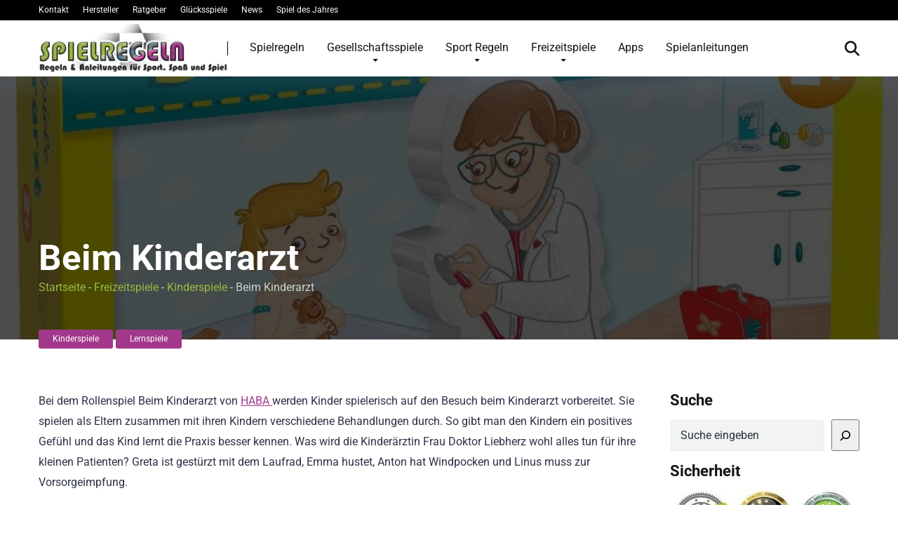

--- FILE ---
content_type: text/html; charset=UTF-8
request_url: https://www.spielregeln.de/beim-kinderarzt.html
body_size: 54728
content:
<!DOCTYPE html>
<html lang="de" prefix="og: https://ogp.me/ns#">
<head><meta charset="UTF-8" /><script>if(navigator.userAgent.match(/MSIE|Internet Explorer/i)||navigator.userAgent.match(/Trident\/7\..*?rv:11/i)){var href=document.location.href;if(!href.match(/[?&]nowprocket/)){if(href.indexOf("?")==-1){if(href.indexOf("#")==-1){document.location.href=href+"?nowprocket=1"}else{document.location.href=href.replace("#","?nowprocket=1#")}}else{if(href.indexOf("#")==-1){document.location.href=href+"&nowprocket=1"}else{document.location.href=href.replace("#","&nowprocket=1#")}}}}</script><script>(()=>{class RocketLazyLoadScripts{constructor(){this.v="2.0.4",this.userEvents=["keydown","keyup","mousedown","mouseup","mousemove","mouseover","mouseout","touchmove","touchstart","touchend","touchcancel","wheel","click","dblclick","input"],this.attributeEvents=["onblur","onclick","oncontextmenu","ondblclick","onfocus","onmousedown","onmouseenter","onmouseleave","onmousemove","onmouseout","onmouseover","onmouseup","onmousewheel","onscroll","onsubmit"]}async t(){this.i(),this.o(),/iP(ad|hone)/.test(navigator.userAgent)&&this.h(),this.u(),this.l(this),this.m(),this.k(this),this.p(this),this._(),await Promise.all([this.R(),this.L()]),this.lastBreath=Date.now(),this.S(this),this.P(),this.D(),this.O(),this.M(),await this.C(this.delayedScripts.normal),await this.C(this.delayedScripts.defer),await this.C(this.delayedScripts.async),await this.T(),await this.F(),await this.j(),await this.A(),window.dispatchEvent(new Event("rocket-allScriptsLoaded")),this.everythingLoaded=!0,this.lastTouchEnd&&await new Promise(t=>setTimeout(t,500-Date.now()+this.lastTouchEnd)),this.I(),this.H(),this.U(),this.W()}i(){this.CSPIssue=sessionStorage.getItem("rocketCSPIssue"),document.addEventListener("securitypolicyviolation",t=>{this.CSPIssue||"script-src-elem"!==t.violatedDirective||"data"!==t.blockedURI||(this.CSPIssue=!0,sessionStorage.setItem("rocketCSPIssue",!0))},{isRocket:!0})}o(){window.addEventListener("pageshow",t=>{this.persisted=t.persisted,this.realWindowLoadedFired=!0},{isRocket:!0}),window.addEventListener("pagehide",()=>{this.onFirstUserAction=null},{isRocket:!0})}h(){let t;function e(e){t=e}window.addEventListener("touchstart",e,{isRocket:!0}),window.addEventListener("touchend",function i(o){o.changedTouches[0]&&t.changedTouches[0]&&Math.abs(o.changedTouches[0].pageX-t.changedTouches[0].pageX)<10&&Math.abs(o.changedTouches[0].pageY-t.changedTouches[0].pageY)<10&&o.timeStamp-t.timeStamp<200&&(window.removeEventListener("touchstart",e,{isRocket:!0}),window.removeEventListener("touchend",i,{isRocket:!0}),"INPUT"===o.target.tagName&&"text"===o.target.type||(o.target.dispatchEvent(new TouchEvent("touchend",{target:o.target,bubbles:!0})),o.target.dispatchEvent(new MouseEvent("mouseover",{target:o.target,bubbles:!0})),o.target.dispatchEvent(new PointerEvent("click",{target:o.target,bubbles:!0,cancelable:!0,detail:1,clientX:o.changedTouches[0].clientX,clientY:o.changedTouches[0].clientY})),event.preventDefault()))},{isRocket:!0})}q(t){this.userActionTriggered||("mousemove"!==t.type||this.firstMousemoveIgnored?"keyup"===t.type||"mouseover"===t.type||"mouseout"===t.type||(this.userActionTriggered=!0,this.onFirstUserAction&&this.onFirstUserAction()):this.firstMousemoveIgnored=!0),"click"===t.type&&t.preventDefault(),t.stopPropagation(),t.stopImmediatePropagation(),"touchstart"===this.lastEvent&&"touchend"===t.type&&(this.lastTouchEnd=Date.now()),"click"===t.type&&(this.lastTouchEnd=0),this.lastEvent=t.type,t.composedPath&&t.composedPath()[0].getRootNode()instanceof ShadowRoot&&(t.rocketTarget=t.composedPath()[0]),this.savedUserEvents.push(t)}u(){this.savedUserEvents=[],this.userEventHandler=this.q.bind(this),this.userEvents.forEach(t=>window.addEventListener(t,this.userEventHandler,{passive:!1,isRocket:!0})),document.addEventListener("visibilitychange",this.userEventHandler,{isRocket:!0})}U(){this.userEvents.forEach(t=>window.removeEventListener(t,this.userEventHandler,{passive:!1,isRocket:!0})),document.removeEventListener("visibilitychange",this.userEventHandler,{isRocket:!0}),this.savedUserEvents.forEach(t=>{(t.rocketTarget||t.target).dispatchEvent(new window[t.constructor.name](t.type,t))})}m(){const t="return false",e=Array.from(this.attributeEvents,t=>"data-rocket-"+t),i="["+this.attributeEvents.join("],[")+"]",o="[data-rocket-"+this.attributeEvents.join("],[data-rocket-")+"]",s=(e,i,o)=>{o&&o!==t&&(e.setAttribute("data-rocket-"+i,o),e["rocket"+i]=new Function("event",o),e.setAttribute(i,t))};new MutationObserver(t=>{for(const n of t)"attributes"===n.type&&(n.attributeName.startsWith("data-rocket-")||this.everythingLoaded?n.attributeName.startsWith("data-rocket-")&&this.everythingLoaded&&this.N(n.target,n.attributeName.substring(12)):s(n.target,n.attributeName,n.target.getAttribute(n.attributeName))),"childList"===n.type&&n.addedNodes.forEach(t=>{if(t.nodeType===Node.ELEMENT_NODE)if(this.everythingLoaded)for(const i of[t,...t.querySelectorAll(o)])for(const t of i.getAttributeNames())e.includes(t)&&this.N(i,t.substring(12));else for(const e of[t,...t.querySelectorAll(i)])for(const t of e.getAttributeNames())this.attributeEvents.includes(t)&&s(e,t,e.getAttribute(t))})}).observe(document,{subtree:!0,childList:!0,attributeFilter:[...this.attributeEvents,...e]})}I(){this.attributeEvents.forEach(t=>{document.querySelectorAll("[data-rocket-"+t+"]").forEach(e=>{this.N(e,t)})})}N(t,e){const i=t.getAttribute("data-rocket-"+e);i&&(t.setAttribute(e,i),t.removeAttribute("data-rocket-"+e))}k(t){Object.defineProperty(HTMLElement.prototype,"onclick",{get(){return this.rocketonclick||null},set(e){this.rocketonclick=e,this.setAttribute(t.everythingLoaded?"onclick":"data-rocket-onclick","this.rocketonclick(event)")}})}S(t){function e(e,i){let o=e[i];e[i]=null,Object.defineProperty(e,i,{get:()=>o,set(s){t.everythingLoaded?o=s:e["rocket"+i]=o=s}})}e(document,"onreadystatechange"),e(window,"onload"),e(window,"onpageshow");try{Object.defineProperty(document,"readyState",{get:()=>t.rocketReadyState,set(e){t.rocketReadyState=e},configurable:!0}),document.readyState="loading"}catch(t){console.log("WPRocket DJE readyState conflict, bypassing")}}l(t){this.originalAddEventListener=EventTarget.prototype.addEventListener,this.originalRemoveEventListener=EventTarget.prototype.removeEventListener,this.savedEventListeners=[],EventTarget.prototype.addEventListener=function(e,i,o){o&&o.isRocket||!t.B(e,this)&&!t.userEvents.includes(e)||t.B(e,this)&&!t.userActionTriggered||e.startsWith("rocket-")||t.everythingLoaded?t.originalAddEventListener.call(this,e,i,o):(t.savedEventListeners.push({target:this,remove:!1,type:e,func:i,options:o}),"mouseenter"!==e&&"mouseleave"!==e||t.originalAddEventListener.call(this,e,t.savedUserEvents.push,o))},EventTarget.prototype.removeEventListener=function(e,i,o){o&&o.isRocket||!t.B(e,this)&&!t.userEvents.includes(e)||t.B(e,this)&&!t.userActionTriggered||e.startsWith("rocket-")||t.everythingLoaded?t.originalRemoveEventListener.call(this,e,i,o):t.savedEventListeners.push({target:this,remove:!0,type:e,func:i,options:o})}}J(t,e){this.savedEventListeners=this.savedEventListeners.filter(i=>{let o=i.type,s=i.target||window;return e!==o||t!==s||(this.B(o,s)&&(i.type="rocket-"+o),this.$(i),!1)})}H(){EventTarget.prototype.addEventListener=this.originalAddEventListener,EventTarget.prototype.removeEventListener=this.originalRemoveEventListener,this.savedEventListeners.forEach(t=>this.$(t))}$(t){t.remove?this.originalRemoveEventListener.call(t.target,t.type,t.func,t.options):this.originalAddEventListener.call(t.target,t.type,t.func,t.options)}p(t){let e;function i(e){return t.everythingLoaded?e:e.split(" ").map(t=>"load"===t||t.startsWith("load.")?"rocket-jquery-load":t).join(" ")}function o(o){function s(e){const s=o.fn[e];o.fn[e]=o.fn.init.prototype[e]=function(){return this[0]===window&&t.userActionTriggered&&("string"==typeof arguments[0]||arguments[0]instanceof String?arguments[0]=i(arguments[0]):"object"==typeof arguments[0]&&Object.keys(arguments[0]).forEach(t=>{const e=arguments[0][t];delete arguments[0][t],arguments[0][i(t)]=e})),s.apply(this,arguments),this}}if(o&&o.fn&&!t.allJQueries.includes(o)){const e={DOMContentLoaded:[],"rocket-DOMContentLoaded":[]};for(const t in e)document.addEventListener(t,()=>{e[t].forEach(t=>t())},{isRocket:!0});o.fn.ready=o.fn.init.prototype.ready=function(i){function s(){parseInt(o.fn.jquery)>2?setTimeout(()=>i.bind(document)(o)):i.bind(document)(o)}return"function"==typeof i&&(t.realDomReadyFired?!t.userActionTriggered||t.fauxDomReadyFired?s():e["rocket-DOMContentLoaded"].push(s):e.DOMContentLoaded.push(s)),o([])},s("on"),s("one"),s("off"),t.allJQueries.push(o)}e=o}t.allJQueries=[],o(window.jQuery),Object.defineProperty(window,"jQuery",{get:()=>e,set(t){o(t)}})}P(){const t=new Map;document.write=document.writeln=function(e){const i=document.currentScript,o=document.createRange(),s=i.parentElement;let n=t.get(i);void 0===n&&(n=i.nextSibling,t.set(i,n));const c=document.createDocumentFragment();o.setStart(c,0),c.appendChild(o.createContextualFragment(e)),s.insertBefore(c,n)}}async R(){return new Promise(t=>{this.userActionTriggered?t():this.onFirstUserAction=t})}async L(){return new Promise(t=>{document.addEventListener("DOMContentLoaded",()=>{this.realDomReadyFired=!0,t()},{isRocket:!0})})}async j(){return this.realWindowLoadedFired?Promise.resolve():new Promise(t=>{window.addEventListener("load",t,{isRocket:!0})})}M(){this.pendingScripts=[];this.scriptsMutationObserver=new MutationObserver(t=>{for(const e of t)e.addedNodes.forEach(t=>{"SCRIPT"!==t.tagName||t.noModule||t.isWPRocket||this.pendingScripts.push({script:t,promise:new Promise(e=>{const i=()=>{const i=this.pendingScripts.findIndex(e=>e.script===t);i>=0&&this.pendingScripts.splice(i,1),e()};t.addEventListener("load",i,{isRocket:!0}),t.addEventListener("error",i,{isRocket:!0}),setTimeout(i,1e3)})})})}),this.scriptsMutationObserver.observe(document,{childList:!0,subtree:!0})}async F(){await this.X(),this.pendingScripts.length?(await this.pendingScripts[0].promise,await this.F()):this.scriptsMutationObserver.disconnect()}D(){this.delayedScripts={normal:[],async:[],defer:[]},document.querySelectorAll("script[type$=rocketlazyloadscript]").forEach(t=>{t.hasAttribute("data-rocket-src")?t.hasAttribute("async")&&!1!==t.async?this.delayedScripts.async.push(t):t.hasAttribute("defer")&&!1!==t.defer||"module"===t.getAttribute("data-rocket-type")?this.delayedScripts.defer.push(t):this.delayedScripts.normal.push(t):this.delayedScripts.normal.push(t)})}async _(){await this.L();let t=[];document.querySelectorAll("script[type$=rocketlazyloadscript][data-rocket-src]").forEach(e=>{let i=e.getAttribute("data-rocket-src");if(i&&!i.startsWith("data:")){i.startsWith("//")&&(i=location.protocol+i);try{const o=new URL(i).origin;o!==location.origin&&t.push({src:o,crossOrigin:e.crossOrigin||"module"===e.getAttribute("data-rocket-type")})}catch(t){}}}),t=[...new Map(t.map(t=>[JSON.stringify(t),t])).values()],this.Y(t,"preconnect")}async G(t){if(await this.K(),!0!==t.noModule||!("noModule"in HTMLScriptElement.prototype))return new Promise(e=>{let i;function o(){(i||t).setAttribute("data-rocket-status","executed"),e()}try{if(navigator.userAgent.includes("Firefox/")||""===navigator.vendor||this.CSPIssue)i=document.createElement("script"),[...t.attributes].forEach(t=>{let e=t.nodeName;"type"!==e&&("data-rocket-type"===e&&(e="type"),"data-rocket-src"===e&&(e="src"),i.setAttribute(e,t.nodeValue))}),t.text&&(i.text=t.text),t.nonce&&(i.nonce=t.nonce),i.hasAttribute("src")?(i.addEventListener("load",o,{isRocket:!0}),i.addEventListener("error",()=>{i.setAttribute("data-rocket-status","failed-network"),e()},{isRocket:!0}),setTimeout(()=>{i.isConnected||e()},1)):(i.text=t.text,o()),i.isWPRocket=!0,t.parentNode.replaceChild(i,t);else{const i=t.getAttribute("data-rocket-type"),s=t.getAttribute("data-rocket-src");i?(t.type=i,t.removeAttribute("data-rocket-type")):t.removeAttribute("type"),t.addEventListener("load",o,{isRocket:!0}),t.addEventListener("error",i=>{this.CSPIssue&&i.target.src.startsWith("data:")?(console.log("WPRocket: CSP fallback activated"),t.removeAttribute("src"),this.G(t).then(e)):(t.setAttribute("data-rocket-status","failed-network"),e())},{isRocket:!0}),s?(t.fetchPriority="high",t.removeAttribute("data-rocket-src"),t.src=s):t.src="data:text/javascript;base64,"+window.btoa(unescape(encodeURIComponent(t.text)))}}catch(i){t.setAttribute("data-rocket-status","failed-transform"),e()}});t.setAttribute("data-rocket-status","skipped")}async C(t){const e=t.shift();return e?(e.isConnected&&await this.G(e),this.C(t)):Promise.resolve()}O(){this.Y([...this.delayedScripts.normal,...this.delayedScripts.defer,...this.delayedScripts.async],"preload")}Y(t,e){this.trash=this.trash||[];let i=!0;var o=document.createDocumentFragment();t.forEach(t=>{const s=t.getAttribute&&t.getAttribute("data-rocket-src")||t.src;if(s&&!s.startsWith("data:")){const n=document.createElement("link");n.href=s,n.rel=e,"preconnect"!==e&&(n.as="script",n.fetchPriority=i?"high":"low"),t.getAttribute&&"module"===t.getAttribute("data-rocket-type")&&(n.crossOrigin=!0),t.crossOrigin&&(n.crossOrigin=t.crossOrigin),t.integrity&&(n.integrity=t.integrity),t.nonce&&(n.nonce=t.nonce),o.appendChild(n),this.trash.push(n),i=!1}}),document.head.appendChild(o)}W(){this.trash.forEach(t=>t.remove())}async T(){try{document.readyState="interactive"}catch(t){}this.fauxDomReadyFired=!0;try{await this.K(),this.J(document,"readystatechange"),document.dispatchEvent(new Event("rocket-readystatechange")),await this.K(),document.rocketonreadystatechange&&document.rocketonreadystatechange(),await this.K(),this.J(document,"DOMContentLoaded"),document.dispatchEvent(new Event("rocket-DOMContentLoaded")),await this.K(),this.J(window,"DOMContentLoaded"),window.dispatchEvent(new Event("rocket-DOMContentLoaded"))}catch(t){console.error(t)}}async A(){try{document.readyState="complete"}catch(t){}try{await this.K(),this.J(document,"readystatechange"),document.dispatchEvent(new Event("rocket-readystatechange")),await this.K(),document.rocketonreadystatechange&&document.rocketonreadystatechange(),await this.K(),this.J(window,"load"),window.dispatchEvent(new Event("rocket-load")),await this.K(),window.rocketonload&&window.rocketonload(),await this.K(),this.allJQueries.forEach(t=>t(window).trigger("rocket-jquery-load")),await this.K(),this.J(window,"pageshow");const t=new Event("rocket-pageshow");t.persisted=this.persisted,window.dispatchEvent(t),await this.K(),window.rocketonpageshow&&window.rocketonpageshow({persisted:this.persisted})}catch(t){console.error(t)}}async K(){Date.now()-this.lastBreath>45&&(await this.X(),this.lastBreath=Date.now())}async X(){return document.hidden?new Promise(t=>setTimeout(t)):new Promise(t=>requestAnimationFrame(t))}B(t,e){return e===document&&"readystatechange"===t||(e===document&&"DOMContentLoaded"===t||(e===window&&"DOMContentLoaded"===t||(e===window&&"load"===t||e===window&&"pageshow"===t)))}static run(){(new RocketLazyLoadScripts).t()}}RocketLazyLoadScripts.run()})();</script>
    
    <meta http-equiv="X-UA-Compatible" content="IE=edge" />
    <meta name="viewport" id="viewport" content="width=device-width, initial-scale=1.0, maximum-scale=5.0, minimum-scale=1.0, user-scalable=yes" />
	<meta name="google-site-verification" content="RAjn8ZW-9JadnsIsjeZWoRtZKIBoktdIKZ2y_3rCavM" />
	
<!-- Suchmaschinen-Optimierung durch Rank Math PRO - https://rankmath.com/ -->
<title>Beim Kinderarzt - Spielregeln.de</title>
<link data-rocket-preload as="style" href="https://fonts.googleapis.com/css2?family=Roboto:wght@300;400;700;900&#038;display=swap" rel="preload">
<link href="https://fonts.googleapis.com/css2?family=Roboto:wght@300;400;700;900&#038;display=swap" media="print" onload="this.media=&#039;all&#039;" rel="stylesheet">
<style id="wpr-usedcss">img:is([sizes=auto i],[sizes^="auto," i]){contain-intrinsic-size:3000px 1500px}img.emoji{display:inline!important;border:none!important;box-shadow:none!important;height:1em!important;width:1em!important;margin:0 .07em!important;vertical-align:-.1em!important;background:0 0!important;padding:0!important}:where(.wp-block-calendar table:not(.has-background) th){background:#ddd}:where(.wp-block-post-comments input[type=submit]){border:none}:where(.wp-block-cover-image:not(.has-text-color)),:where(.wp-block-cover:not(.has-text-color)){color:#fff}:where(.wp-block-cover-image.is-light:not(.has-text-color)),:where(.wp-block-cover.is-light:not(.has-text-color)){color:#000}:root :where(.wp-block-cover h1:not(.has-text-color)),:root :where(.wp-block-cover h2:not(.has-text-color)),:root :where(.wp-block-cover h3:not(.has-text-color)),:root :where(.wp-block-cover h4:not(.has-text-color)),:root :where(.wp-block-cover h5:not(.has-text-color)),:root :where(.wp-block-cover h6:not(.has-text-color)),:root :where(.wp-block-cover p:not(.has-text-color)){color:inherit}.wp-block-embed{overflow-wrap:break-word}.wp-block-embed :where(figcaption){margin-bottom:1em;margin-top:.5em}.wp-block-embed iframe{max-width:100%}.wp-block-embed__wrapper{position:relative}.wp-embed-responsive .wp-has-aspect-ratio .wp-block-embed__wrapper:before{content:"";display:block;padding-top:50%}.wp-embed-responsive .wp-has-aspect-ratio iframe{bottom:0;height:100%;left:0;position:absolute;right:0;top:0;width:100%}.wp-embed-responsive .wp-embed-aspect-16-9 .wp-block-embed__wrapper:before{padding-top:56.25%}:where(.wp-block-file){margin-bottom:1.5em}:where(.wp-block-file__button){border-radius:2em;display:inline-block;padding:.5em 1em}:where(.wp-block-file__button):where(a):active,:where(.wp-block-file__button):where(a):focus,:where(.wp-block-file__button):where(a):hover,:where(.wp-block-file__button):where(a):visited{box-shadow:none;color:#fff;opacity:.85;text-decoration:none}:where(.wp-block-form-input__input){font-size:1em;margin-bottom:.5em;padding:0 .5em}:where(.wp-block-form-input__input)[type=date],:where(.wp-block-form-input__input)[type=datetime-local],:where(.wp-block-form-input__input)[type=datetime],:where(.wp-block-form-input__input)[type=email],:where(.wp-block-form-input__input)[type=month],:where(.wp-block-form-input__input)[type=number],:where(.wp-block-form-input__input)[type=password],:where(.wp-block-form-input__input)[type=search],:where(.wp-block-form-input__input)[type=tel],:where(.wp-block-form-input__input)[type=text],:where(.wp-block-form-input__input)[type=time],:where(.wp-block-form-input__input)[type=url],:where(.wp-block-form-input__input)[type=week]{border-style:solid;border-width:1px;line-height:2;min-height:2em}:where(.wp-block-group.wp-block-group-is-layout-constrained){position:relative}:where(.wp-block-latest-comments:not([style*=line-height] .wp-block-latest-comments__comment)){line-height:1.1}:where(.wp-block-latest-comments:not([style*=line-height] .wp-block-latest-comments__comment-excerpt p)){line-height:1.8}:root :where(.wp-block-latest-posts.is-grid){padding:0}:root :where(.wp-block-latest-posts.wp-block-latest-posts__list){padding-left:0}.wp-block-media-text__media a{display:block}.wp-block-media-text__media img,.wp-block-media-text__media video{height:auto;max-width:unset;vertical-align:middle;width:100%}:where(.wp-block-navigation.has-background .wp-block-navigation-item a:not(.wp-element-button)),:where(.wp-block-navigation.has-background .wp-block-navigation-submenu a:not(.wp-element-button)){padding:.5em 1em}:where(.wp-block-navigation .wp-block-navigation__submenu-container .wp-block-navigation-item a:not(.wp-element-button)),:where(.wp-block-navigation .wp-block-navigation__submenu-container .wp-block-navigation-submenu a:not(.wp-element-button)),:where(.wp-block-navigation .wp-block-navigation__submenu-container .wp-block-navigation-submenu button.wp-block-navigation-item__content),:where(.wp-block-navigation .wp-block-navigation__submenu-container .wp-block-pages-list__item button.wp-block-navigation-item__content){padding:.5em 1em}:where(.wp-block-post-comments-form input:not([type=submit])),:where(.wp-block-post-comments-form textarea){border:1px solid #949494;font-family:inherit;font-size:1em}:where(.wp-block-post-comments-form input:where(:not([type=submit]):not([type=checkbox]))),:where(.wp-block-post-comments-form textarea){padding:calc(.667em + 2px)}:where(.wp-block-post-excerpt){box-sizing:border-box;margin-bottom:var(--wp--style--block-gap);margin-top:var(--wp--style--block-gap)}:where(.wp-block-preformatted.has-background){padding:1.25em 2.375em}:root :where(.wp-block-separator.is-style-dots){height:auto;line-height:1;text-align:center}:root :where(.wp-block-separator.is-style-dots):before{color:currentColor;content:"···";font-family:serif;font-size:1.5em;letter-spacing:2em;padding-left:2em}:root :where(.wp-block-site-logo.is-style-rounded){border-radius:9999px}:where(.wp-block-social-links:not(.is-style-logos-only)) .wp-social-link{background-color:#f0f0f0;color:#444}:where(.wp-block-social-links:not(.is-style-logos-only)) .wp-social-link-amazon{background-color:#f90;color:#fff}:where(.wp-block-social-links:not(.is-style-logos-only)) .wp-social-link-bandcamp{background-color:#1ea0c3;color:#fff}:where(.wp-block-social-links:not(.is-style-logos-only)) .wp-social-link-behance{background-color:#0757fe;color:#fff}:where(.wp-block-social-links:not(.is-style-logos-only)) .wp-social-link-bluesky{background-color:#0a7aff;color:#fff}:where(.wp-block-social-links:not(.is-style-logos-only)) .wp-social-link-codepen{background-color:#1e1f26;color:#fff}:where(.wp-block-social-links:not(.is-style-logos-only)) .wp-social-link-deviantart{background-color:#02e49b;color:#fff}:where(.wp-block-social-links:not(.is-style-logos-only)) .wp-social-link-discord{background-color:#5865f2;color:#fff}:where(.wp-block-social-links:not(.is-style-logos-only)) .wp-social-link-dribbble{background-color:#e94c89;color:#fff}:where(.wp-block-social-links:not(.is-style-logos-only)) .wp-social-link-dropbox{background-color:#4280ff;color:#fff}:where(.wp-block-social-links:not(.is-style-logos-only)) .wp-social-link-etsy{background-color:#f45800;color:#fff}:where(.wp-block-social-links:not(.is-style-logos-only)) .wp-social-link-facebook{background-color:#0866ff;color:#fff}:where(.wp-block-social-links:not(.is-style-logos-only)) .wp-social-link-fivehundredpx{background-color:#000;color:#fff}:where(.wp-block-social-links:not(.is-style-logos-only)) .wp-social-link-flickr{background-color:#0461dd;color:#fff}:where(.wp-block-social-links:not(.is-style-logos-only)) .wp-social-link-foursquare{background-color:#e65678;color:#fff}:where(.wp-block-social-links:not(.is-style-logos-only)) .wp-social-link-github{background-color:#24292d;color:#fff}:where(.wp-block-social-links:not(.is-style-logos-only)) .wp-social-link-goodreads{background-color:#eceadd;color:#382110}:where(.wp-block-social-links:not(.is-style-logos-only)) .wp-social-link-google{background-color:#ea4434;color:#fff}:where(.wp-block-social-links:not(.is-style-logos-only)) .wp-social-link-gravatar{background-color:#1d4fc4;color:#fff}:where(.wp-block-social-links:not(.is-style-logos-only)) .wp-social-link-instagram{background-color:#f00075;color:#fff}:where(.wp-block-social-links:not(.is-style-logos-only)) .wp-social-link-lastfm{background-color:#e21b24;color:#fff}:where(.wp-block-social-links:not(.is-style-logos-only)) .wp-social-link-linkedin{background-color:#0d66c2;color:#fff}:where(.wp-block-social-links:not(.is-style-logos-only)) .wp-social-link-mastodon{background-color:#3288d4;color:#fff}:where(.wp-block-social-links:not(.is-style-logos-only)) .wp-social-link-medium{background-color:#000;color:#fff}:where(.wp-block-social-links:not(.is-style-logos-only)) .wp-social-link-meetup{background-color:#f6405f;color:#fff}:where(.wp-block-social-links:not(.is-style-logos-only)) .wp-social-link-patreon{background-color:#000;color:#fff}:where(.wp-block-social-links:not(.is-style-logos-only)) .wp-social-link-pinterest{background-color:#e60122;color:#fff}:where(.wp-block-social-links:not(.is-style-logos-only)) .wp-social-link-pocket{background-color:#ef4155;color:#fff}:where(.wp-block-social-links:not(.is-style-logos-only)) .wp-social-link-reddit{background-color:#ff4500;color:#fff}:where(.wp-block-social-links:not(.is-style-logos-only)) .wp-social-link-skype{background-color:#0478d7;color:#fff}:where(.wp-block-social-links:not(.is-style-logos-only)) .wp-social-link-snapchat{background-color:#fefc00;color:#fff;stroke:#000}:where(.wp-block-social-links:not(.is-style-logos-only)) .wp-social-link-soundcloud{background-color:#ff5600;color:#fff}:where(.wp-block-social-links:not(.is-style-logos-only)) .wp-social-link-spotify{background-color:#1bd760;color:#fff}:where(.wp-block-social-links:not(.is-style-logos-only)) .wp-social-link-telegram{background-color:#2aabee;color:#fff}:where(.wp-block-social-links:not(.is-style-logos-only)) .wp-social-link-threads{background-color:#000;color:#fff}:where(.wp-block-social-links:not(.is-style-logos-only)) .wp-social-link-tiktok{background-color:#000;color:#fff}:where(.wp-block-social-links:not(.is-style-logos-only)) .wp-social-link-tumblr{background-color:#011835;color:#fff}:where(.wp-block-social-links:not(.is-style-logos-only)) .wp-social-link-twitch{background-color:#6440a4;color:#fff}:where(.wp-block-social-links:not(.is-style-logos-only)) .wp-social-link-twitter{background-color:#1da1f2;color:#fff}:where(.wp-block-social-links:not(.is-style-logos-only)) .wp-social-link-vimeo{background-color:#1eb7ea;color:#fff}:where(.wp-block-social-links:not(.is-style-logos-only)) .wp-social-link-vk{background-color:#4680c2;color:#fff}:where(.wp-block-social-links:not(.is-style-logos-only)) .wp-social-link-wordpress{background-color:#3499cd;color:#fff}:where(.wp-block-social-links:not(.is-style-logos-only)) .wp-social-link-whatsapp{background-color:#25d366;color:#fff}:where(.wp-block-social-links:not(.is-style-logos-only)) .wp-social-link-x{background-color:#000;color:#fff}:where(.wp-block-social-links:not(.is-style-logos-only)) .wp-social-link-yelp{background-color:#d32422;color:#fff}:where(.wp-block-social-links:not(.is-style-logos-only)) .wp-social-link-youtube{background-color:red;color:#fff}:where(.wp-block-social-links.is-style-logos-only) .wp-social-link{background:0 0}:where(.wp-block-social-links.is-style-logos-only) .wp-social-link svg{height:1.25em;width:1.25em}:where(.wp-block-social-links.is-style-logos-only) .wp-social-link-amazon{color:#f90}:where(.wp-block-social-links.is-style-logos-only) .wp-social-link-bandcamp{color:#1ea0c3}:where(.wp-block-social-links.is-style-logos-only) .wp-social-link-behance{color:#0757fe}:where(.wp-block-social-links.is-style-logos-only) .wp-social-link-bluesky{color:#0a7aff}:where(.wp-block-social-links.is-style-logos-only) .wp-social-link-codepen{color:#1e1f26}:where(.wp-block-social-links.is-style-logos-only) .wp-social-link-deviantart{color:#02e49b}:where(.wp-block-social-links.is-style-logos-only) .wp-social-link-discord{color:#5865f2}:where(.wp-block-social-links.is-style-logos-only) .wp-social-link-dribbble{color:#e94c89}:where(.wp-block-social-links.is-style-logos-only) .wp-social-link-dropbox{color:#4280ff}:where(.wp-block-social-links.is-style-logos-only) .wp-social-link-etsy{color:#f45800}:where(.wp-block-social-links.is-style-logos-only) .wp-social-link-facebook{color:#0866ff}:where(.wp-block-social-links.is-style-logos-only) .wp-social-link-fivehundredpx{color:#000}:where(.wp-block-social-links.is-style-logos-only) .wp-social-link-flickr{color:#0461dd}:where(.wp-block-social-links.is-style-logos-only) .wp-social-link-foursquare{color:#e65678}:where(.wp-block-social-links.is-style-logos-only) .wp-social-link-github{color:#24292d}:where(.wp-block-social-links.is-style-logos-only) .wp-social-link-goodreads{color:#382110}:where(.wp-block-social-links.is-style-logos-only) .wp-social-link-google{color:#ea4434}:where(.wp-block-social-links.is-style-logos-only) .wp-social-link-gravatar{color:#1d4fc4}:where(.wp-block-social-links.is-style-logos-only) .wp-social-link-instagram{color:#f00075}:where(.wp-block-social-links.is-style-logos-only) .wp-social-link-lastfm{color:#e21b24}:where(.wp-block-social-links.is-style-logos-only) .wp-social-link-linkedin{color:#0d66c2}:where(.wp-block-social-links.is-style-logos-only) .wp-social-link-mastodon{color:#3288d4}:where(.wp-block-social-links.is-style-logos-only) .wp-social-link-medium{color:#000}:where(.wp-block-social-links.is-style-logos-only) .wp-social-link-meetup{color:#f6405f}:where(.wp-block-social-links.is-style-logos-only) .wp-social-link-patreon{color:#000}:where(.wp-block-social-links.is-style-logos-only) .wp-social-link-pinterest{color:#e60122}:where(.wp-block-social-links.is-style-logos-only) .wp-social-link-pocket{color:#ef4155}:where(.wp-block-social-links.is-style-logos-only) .wp-social-link-reddit{color:#ff4500}:where(.wp-block-social-links.is-style-logos-only) .wp-social-link-skype{color:#0478d7}:where(.wp-block-social-links.is-style-logos-only) .wp-social-link-snapchat{color:#fff;stroke:#000}:where(.wp-block-social-links.is-style-logos-only) .wp-social-link-soundcloud{color:#ff5600}:where(.wp-block-social-links.is-style-logos-only) .wp-social-link-spotify{color:#1bd760}:where(.wp-block-social-links.is-style-logos-only) .wp-social-link-telegram{color:#2aabee}:where(.wp-block-social-links.is-style-logos-only) .wp-social-link-threads{color:#000}:where(.wp-block-social-links.is-style-logos-only) .wp-social-link-tiktok{color:#000}:where(.wp-block-social-links.is-style-logos-only) .wp-social-link-tumblr{color:#011835}:where(.wp-block-social-links.is-style-logos-only) .wp-social-link-twitch{color:#6440a4}:where(.wp-block-social-links.is-style-logos-only) .wp-social-link-twitter{color:#1da1f2}:where(.wp-block-social-links.is-style-logos-only) .wp-social-link-vimeo{color:#1eb7ea}:where(.wp-block-social-links.is-style-logos-only) .wp-social-link-vk{color:#4680c2}:where(.wp-block-social-links.is-style-logos-only) .wp-social-link-whatsapp{color:#25d366}:where(.wp-block-social-links.is-style-logos-only) .wp-social-link-wordpress{color:#3499cd}:where(.wp-block-social-links.is-style-logos-only) .wp-social-link-x{color:#000}:where(.wp-block-social-links.is-style-logos-only) .wp-social-link-yelp{color:#d32422}:where(.wp-block-social-links.is-style-logos-only) .wp-social-link-youtube{color:red}:root :where(.wp-block-social-links .wp-social-link a){padding:.25em}:root :where(.wp-block-social-links.is-style-logos-only .wp-social-link a){padding:0}:root :where(.wp-block-social-links.is-style-pill-shape .wp-social-link a){padding-left:.6666666667em;padding-right:.6666666667em}:root :where(.wp-block-tag-cloud.is-style-outline){display:flex;flex-wrap:wrap;gap:1ch}:root :where(.wp-block-tag-cloud.is-style-outline a){border:1px solid;font-size:unset!important;margin-right:0;padding:1ch 2ch;text-decoration:none!important}:root :where(.wp-block-table-of-contents){box-sizing:border-box}:where(.wp-block-term-description){box-sizing:border-box;margin-bottom:var(--wp--style--block-gap);margin-top:var(--wp--style--block-gap)}:where(pre.wp-block-verse){font-family:inherit}:root{--wp-block-synced-color:#7a00df;--wp-block-synced-color--rgb:122,0,223;--wp-bound-block-color:var(--wp-block-synced-color);--wp-editor-canvas-background:#ddd;--wp-admin-theme-color:#007cba;--wp-admin-theme-color--rgb:0,124,186;--wp-admin-theme-color-darker-10:#006ba1;--wp-admin-theme-color-darker-10--rgb:0,107,160.5;--wp-admin-theme-color-darker-20:#005a87;--wp-admin-theme-color-darker-20--rgb:0,90,135;--wp-admin-border-width-focus:2px}@media (min-resolution:192dpi){:root{--wp-admin-border-width-focus:1.5px}}.wp-element-button{cursor:pointer}:root{--wp--preset--font-size--normal:16px;--wp--preset--font-size--huge:42px}.aligncenter{clear:both}.screen-reader-text{border:0;clip-path:inset(50%);height:1px;margin:-1px;overflow:hidden;padding:0;position:absolute;width:1px;word-wrap:normal!important}.screen-reader-text:focus{background-color:#ddd;clip-path:none;color:#444;display:block;font-size:1em;height:auto;left:5px;line-height:normal;padding:15px 23px 14px;text-decoration:none;top:5px;width:auto;z-index:100000}html :where(.has-border-color){border-style:solid}html :where([style*=border-top-color]){border-top-style:solid}html :where([style*=border-right-color]){border-right-style:solid}html :where([style*=border-bottom-color]){border-bottom-style:solid}html :where([style*=border-left-color]){border-left-style:solid}html :where([style*=border-width]){border-style:solid}html :where([style*=border-top-width]){border-top-style:solid}html :where([style*=border-right-width]){border-right-style:solid}html :where([style*=border-bottom-width]){border-bottom-style:solid}html :where([style*=border-left-width]){border-left-style:solid}html :where(img[class*=wp-image-]){height:auto;max-width:100%}:where(figure){margin:0 0 1em}html :where(.is-position-sticky){--wp-admin--admin-bar--position-offset:var(--wp-admin--admin-bar--height,0px)}@media screen and (max-width:600px){html :where(.is-position-sticky){--wp-admin--admin-bar--position-offset:0px}}.wp-block-button__link{align-content:center;box-sizing:border-box;cursor:pointer;display:inline-block;height:100%;text-align:center;word-break:break-word}.wp-block-button__link.aligncenter{text-align:center}:where(.wp-block-button__link){border-radius:9999px;box-shadow:none;padding:calc(.667em + 2px) calc(1.333em + 2px);text-decoration:none}.wp-block-buttons>.wp-block-button.has-custom-font-size .wp-block-button__link{font-size:inherit}:root :where(.wp-block-button .wp-block-button__link.is-style-outline),:root :where(.wp-block-button.is-style-outline>.wp-block-button__link){border:2px solid;padding:.667em 1.333em}:root :where(.wp-block-button .wp-block-button__link.is-style-outline:not(.has-text-color)),:root :where(.wp-block-button.is-style-outline>.wp-block-button__link:not(.has-text-color)){color:currentColor}:root :where(.wp-block-button .wp-block-button__link.is-style-outline:not(.has-background)),:root :where(.wp-block-button.is-style-outline>.wp-block-button__link:not(.has-background)){background-color:initial;background-image:none}h1:where(.wp-block-heading).has-background,h2:where(.wp-block-heading).has-background,h3:where(.wp-block-heading).has-background,h4:where(.wp-block-heading).has-background{padding:1.25em 2.375em}.wp-block-image>a,.wp-block-image>figure>a{display:inline-block}.wp-block-image img{box-sizing:border-box;height:auto;max-width:100%;vertical-align:bottom}@media not (prefers-reduced-motion){.wp-block-image img.hide{visibility:hidden}.wp-block-image img.show{animation:.4s show-content-image}}.wp-block-image[style*=border-radius] img,.wp-block-image[style*=border-radius]>a{border-radius:inherit}.wp-block-image.aligncenter{text-align:center}.wp-block-image .aligncenter,.wp-block-image.aligncenter{display:table}.wp-block-image .aligncenter>figcaption,.wp-block-image.aligncenter>figcaption{caption-side:bottom;display:table-caption}.wp-block-image .aligncenter{margin-left:auto;margin-right:auto}.wp-block-image :where(figcaption){margin-bottom:1em;margin-top:.5em}:root :where(.wp-block-image.is-style-rounded img,.wp-block-image .is-style-rounded img){border-radius:9999px}.wp-block-image figure{margin:0}@keyframes show-content-image{0%{visibility:hidden}99%{visibility:hidden}to{visibility:visible}}ul{box-sizing:border-box}:root :where(.wp-block-list.has-background){padding:1.25em 2.375em}.wp-block-buttons{box-sizing:border-box}.wp-block-buttons>.wp-block-button{display:inline-block;margin:0}.wp-block-buttons.is-content-justification-center{justify-content:center}.wp-block-buttons.aligncenter{text-align:center}.wp-block-buttons:not(.is-content-justification-space-between,.is-content-justification-right,.is-content-justification-left,.is-content-justification-center) .wp-block-button.aligncenter{margin-left:auto;margin-right:auto;width:100%}.wp-block-buttons.has-custom-font-size .wp-block-button__link{font-size:inherit}.wp-block-buttons .wp-block-button__link{width:100%}.wp-block-button.aligncenter{text-align:center}.wp-block-search__button{margin-left:10px;word-break:normal}.wp-block-search__button.has-icon{line-height:0}.wp-block-search__button svg{height:1.25em;min-height:24px;min-width:24px;width:1.25em;fill:currentColor;vertical-align:text-bottom}:where(.wp-block-search__button){border:1px solid #ccc;padding:6px 10px}.wp-block-search__inside-wrapper{display:flex;flex:auto;flex-wrap:nowrap;max-width:100%}.wp-block-search__label{width:100%}:where(.wp-block-search__input){appearance:none;border:1px solid #949494;flex-grow:1;font-family:inherit;font-size:inherit;font-style:inherit;font-weight:inherit;letter-spacing:inherit;line-height:inherit;margin-left:0;margin-right:0;min-width:3rem;padding:8px;text-decoration:unset!important;text-transform:inherit}:where(.wp-block-search__button-inside .wp-block-search__inside-wrapper){background-color:#fff;border:1px solid #949494;box-sizing:border-box;padding:4px}:where(.wp-block-search__button-inside .wp-block-search__inside-wrapper) .wp-block-search__input{border:none;border-radius:0;padding:0 4px}:where(.wp-block-search__button-inside .wp-block-search__inside-wrapper) .wp-block-search__input:focus{outline:0}:where(.wp-block-search__button-inside .wp-block-search__inside-wrapper) :where(.wp-block-search__button){padding:4px 8px}.wp-block-search.aligncenter .wp-block-search__inside-wrapper{margin:auto}.wp-block-columns{box-sizing:border-box;display:flex;flex-wrap:wrap!important}@media (min-width:782px){.wp-block-columns{flex-wrap:nowrap!important}}.wp-block-columns{align-items:normal!important}@media (max-width:781px){.wp-block-columns:not(.is-not-stacked-on-mobile)>.wp-block-column{flex-basis:100%!important}}@media (min-width:782px){.wp-block-columns:not(.is-not-stacked-on-mobile)>.wp-block-column{flex-basis:0;flex-grow:1}}:where(.wp-block-columns){margin-bottom:1.75em}:where(.wp-block-columns.has-background){padding:1.25em 2.375em}.wp-block-column{flex-grow:1;min-width:0;overflow-wrap:break-word;word-break:break-word}:root :where(p.has-background){padding:1.25em 2.375em}:where(p.has-text-color:not(.has-link-color)) a{color:inherit}:root{--wp--preset--aspect-ratio--square:1;--wp--preset--aspect-ratio--4-3:4/3;--wp--preset--aspect-ratio--3-4:3/4;--wp--preset--aspect-ratio--3-2:3/2;--wp--preset--aspect-ratio--2-3:2/3;--wp--preset--aspect-ratio--16-9:16/9;--wp--preset--aspect-ratio--9-16:9/16;--wp--preset--color--black:#000000;--wp--preset--color--cyan-bluish-gray:#abb8c3;--wp--preset--color--white:#ffffff;--wp--preset--color--pale-pink:#f78da7;--wp--preset--color--vivid-red:#cf2e2e;--wp--preset--color--luminous-vivid-orange:#ff6900;--wp--preset--color--luminous-vivid-amber:#fcb900;--wp--preset--color--light-green-cyan:#7bdcb5;--wp--preset--color--vivid-green-cyan:#00d084;--wp--preset--color--pale-cyan-blue:#8ed1fc;--wp--preset--color--vivid-cyan-blue:#0693e3;--wp--preset--color--vivid-purple:#9b51e0;--wp--preset--color--mercury-main:#97b942;--wp--preset--color--mercury-second:#a2388c;--wp--preset--color--mercury-white:#fff;--wp--preset--color--mercury-gray:#263238;--wp--preset--color--mercury-emerald:#2edd6c;--wp--preset--color--mercury-alizarin:#e74c3c;--wp--preset--color--mercury-wisteria:#8e44ad;--wp--preset--color--mercury-peter-river:#3498db;--wp--preset--color--mercury-clouds:#ecf0f1;--wp--preset--gradient--vivid-cyan-blue-to-vivid-purple:linear-gradient(135deg,rgb(6, 147, 227) 0%,rgb(155, 81, 224) 100%);--wp--preset--gradient--light-green-cyan-to-vivid-green-cyan:linear-gradient(135deg,rgb(122, 220, 180) 0%,rgb(0, 208, 130) 100%);--wp--preset--gradient--luminous-vivid-amber-to-luminous-vivid-orange:linear-gradient(135deg,rgb(252, 185, 0) 0%,rgb(255, 105, 0) 100%);--wp--preset--gradient--luminous-vivid-orange-to-vivid-red:linear-gradient(135deg,rgb(255, 105, 0) 0%,rgb(207, 46, 46) 100%);--wp--preset--gradient--very-light-gray-to-cyan-bluish-gray:linear-gradient(135deg,rgb(238, 238, 238) 0%,rgb(169, 184, 195) 100%);--wp--preset--gradient--cool-to-warm-spectrum:linear-gradient(135deg,rgb(74, 234, 220) 0%,rgb(151, 120, 209) 20%,rgb(207, 42, 186) 40%,rgb(238, 44, 130) 60%,rgb(251, 105, 98) 80%,rgb(254, 248, 76) 100%);--wp--preset--gradient--blush-light-purple:linear-gradient(135deg,rgb(255, 206, 236) 0%,rgb(152, 150, 240) 100%);--wp--preset--gradient--blush-bordeaux:linear-gradient(135deg,rgb(254, 205, 165) 0%,rgb(254, 45, 45) 50%,rgb(107, 0, 62) 100%);--wp--preset--gradient--luminous-dusk:linear-gradient(135deg,rgb(255, 203, 112) 0%,rgb(199, 81, 192) 50%,rgb(65, 88, 208) 100%);--wp--preset--gradient--pale-ocean:linear-gradient(135deg,rgb(255, 245, 203) 0%,rgb(182, 227, 212) 50%,rgb(51, 167, 181) 100%);--wp--preset--gradient--electric-grass:linear-gradient(135deg,rgb(202, 248, 128) 0%,rgb(113, 206, 126) 100%);--wp--preset--gradient--midnight:linear-gradient(135deg,rgb(2, 3, 129) 0%,rgb(40, 116, 252) 100%);--wp--preset--font-size--small:13px;--wp--preset--font-size--medium:20px;--wp--preset--font-size--large:36px;--wp--preset--font-size--x-large:42px;--wp--preset--spacing--20:0.44rem;--wp--preset--spacing--30:0.67rem;--wp--preset--spacing--40:1rem;--wp--preset--spacing--50:1.5rem;--wp--preset--spacing--60:2.25rem;--wp--preset--spacing--70:3.38rem;--wp--preset--spacing--80:5.06rem;--wp--preset--shadow--natural:6px 6px 9px rgba(0, 0, 0, .2);--wp--preset--shadow--deep:12px 12px 50px rgba(0, 0, 0, .4);--wp--preset--shadow--sharp:6px 6px 0px rgba(0, 0, 0, .2);--wp--preset--shadow--outlined:6px 6px 0px -3px rgb(255, 255, 255),6px 6px rgb(0, 0, 0);--wp--preset--shadow--crisp:6px 6px 0px rgb(0, 0, 0)}:where(.is-layout-flex){gap:.5em}:where(.is-layout-grid){gap:.5em}body .is-layout-flex{display:flex}.is-layout-flex{flex-wrap:wrap;align-items:center}.is-layout-flex>:is(*,div){margin:0}:where(.wp-block-post-template.is-layout-flex){gap:1.25em}:where(.wp-block-post-template.is-layout-grid){gap:1.25em}.has-medium-font-size{font-size:var(--wp--preset--font-size--medium)!important}:where(.wp-block-columns.is-layout-flex){gap:2em}:where(.wp-block-columns.is-layout-grid){gap:2em}.wp-container-core-buttons-is-layout-16018d1d{justify-content:center}.wp-container-core-columns-is-layout-9d6595d7{flex-wrap:nowrap}.wp-block-button__link{color:#fff;background-color:#32373c;border-radius:9999px;box-shadow:none;text-decoration:none;padding:calc(.667em + 2px) calc(1.333em + 2px);font-size:1.125em}.space-single-aces-breadcrumbs{max-width:1200px;margin:0 auto;padding:15px 0 0}.page .space-single-aces-breadcrumbs,.single .space-single-aces-breadcrumbs{padding:0}@media screen and (max-width:1199px) and (min-width:1025px){.space-widget{margin-bottom:45px}}@media screen and (max-width:1024px) and (min-width:992px){.space-widget{margin-bottom:45px}}@media screen and (max-width:991px) and (min-width:768px){.space-widget{margin-bottom:45px}}@media screen and (max-width:767px) and (min-width:480px){.space-widget{margin-bottom:45px}}@media screen and (max-width:479px){.case-15{margin:0 7px 15px}.space-widget{margin-bottom:45px}}.fa:before,.far:before,.fas:before{content:var(--fa)}.fa-backward{--fa:"\f04a"}.fa-pause{--fa:"\f04c"}.fa-arrow-alt-circle-up{--fa:"\f35b"}.fa-volume-up{--fa:"\f028"}.fa-tags{--fa:"\f02c"}.fa-redo{--fa:"\f01e"}.fa-comment{--fa:"\f075"}.fa-check-double{--fa:"\f560"}.fa-download{--fa:"\f019"}.fa-forward{--fa:"\f04e"}.fa-sun{--fa:"\f185"}.fa-play{--fa:"\f04b"}.fa-search{--fa:"\f002"}.fa-times{--fa:"\f00d"}.fa-chevron-left{--fa:"\f053"}.fa-chevron-right{--fa:"\f054"}.fa-database{--fa:"\f1c0"}.fa-times-circle{--fa:"\f057"}@font-face{font-family:"Font Awesome 6 Free";font-style:normal;font-weight:400;font-display:swap;src:url(https://use.fontawesome.com/releases/v6.7.2/webfonts/fa-regular-400.woff2) format("woff2"),url(https://use.fontawesome.com/releases/v6.7.2/webfonts/fa-regular-400.ttf) format("truetype")}@font-face{font-family:"Font Awesome 6 Free";font-style:normal;font-weight:900;font-display:swap;src:url(https://use.fontawesome.com/releases/v6.7.2/webfonts/fa-solid-900.woff2) format("woff2"),url(https://use.fontawesome.com/releases/v6.7.2/webfonts/fa-solid-900.ttf) format("truetype")}@font-face{font-family:"Font Awesome 5 Free";font-display:swap;font-weight:900;src:url(https://use.fontawesome.com/releases/v6.7.2/webfonts/fa-solid-900.woff2) format("woff2"),url(https://use.fontawesome.com/releases/v6.7.2/webfonts/fa-solid-900.ttf) format("truetype")}@font-face{font-family:"Font Awesome 5 Free";font-display:swap;font-weight:400;src:url(https://use.fontawesome.com/releases/v6.7.2/webfonts/fa-regular-400.woff2) format("woff2"),url(https://use.fontawesome.com/releases/v6.7.2/webfonts/fa-regular-400.ttf) format("truetype")}@font-face{font-family:FontAwesome;font-display:swap;src:url(https://use.fontawesome.com/releases/v6.7.2/webfonts/fa-solid-900.woff2) format("woff2"),url(https://use.fontawesome.com/releases/v6.7.2/webfonts/fa-solid-900.ttf) format("truetype")}@font-face{font-family:FontAwesome;font-display:swap;src:url(https://use.fontawesome.com/releases/v6.7.2/webfonts/fa-regular-400.woff2) format("woff2"),url(https://use.fontawesome.com/releases/v6.7.2/webfonts/fa-regular-400.ttf) format("truetype");unicode-range:u+f003,u+f006,u+f014,u+f016-f017,u+f01a-f01b,u+f01d,u+f022,u+f03e,u+f044,u+f046,u+f05c-f05d,u+f06e,u+f070,u+f087-f088,u+f08a,u+f094,u+f096-f097,u+f09d,u+f0a0,u+f0a2,u+f0a4-f0a7,u+f0c5,u+f0c7,u+f0e5-f0e6,u+f0eb,u+f0f6-f0f8,u+f10c,u+f114-f115,u+f118-f11a,u+f11c-f11d,u+f133,u+f147,u+f14e,u+f150-f152,u+f185-f186,u+f18e,u+f190-f192,u+f196,u+f1c1-f1c9,u+f1d9,u+f1db,u+f1e3,u+f1ea,u+f1f7,u+f1f9,u+f20a,u+f247-f248,u+f24a,u+f24d,u+f255-f25b,u+f25d,u+f271-f274,u+f278,u+f27b,u+f28c,u+f28e,u+f29c,u+f2b5,u+f2b7,u+f2ba,u+f2bc,u+f2be,u+f2c0-f2c1,u+f2c3,u+f2d0,u+f2d2,u+f2d4,u+f2dc}@-ms-keyframes spin{0%{-ms-transform:rotate(0);transform:rotate(0)}to{-ms-transform:rotate(359deg);transform:rotate(359deg)}}:root{--font-size-lg:16px;--font-size-sm:12px;--border-radius-regular:3px;--border-radius-sm:2px;--padding-regular:6px 15px}.w3eden *,.w3eden ::after,.w3eden ::before{box-sizing:border-box}.w3eden html{font-family:sans-serif;line-height:1.15;-webkit-text-size-adjust:100%;-webkit-tap-highlight-color:transparent}.w3eden body{margin:0;font-family:-apple-system,BlinkMacSystemFont,"Segoe UI",Roboto,"Helvetica Neue",Arial,"Noto Sans",sans-serif,"Apple Color Emoji","Segoe UI Emoji","Segoe UI Symbol","Noto Color Emoji";font-size:10pt;font-weight:400;line-height:1.5;color:#212529;background-color:#fff}.w3eden [tabindex="-1"]:focus{outline:0!important}.w3eden h1,.w3eden h2,.w3eden h3,.w3eden h4,.w3eden p{margin-top:0}.w3eden p{margin-bottom:1rem}.w3eden b,.w3eden strong{font-weight:bolder}.w3eden a:not([href]):not([tabindex]),.w3eden a:not([href]):not([tabindex]):focus,.w3eden a:not([href]):not([tabindex]):hover{color:inherit;text-decoration:none}.w3eden a:not([href]):not([tabindex]):focus{outline:0}.w3eden table{border-collapse:collapse}.w3eden caption{padding-top:.75rem;padding-bottom:.75rem;color:var(--clr-sec);text-align:left;caption-side:bottom}.w3eden label{display:inline-block;margin-bottom:.5rem}.w3eden button:focus{outline:dotted 1px;outline:-webkit-focus-ring-color auto 5px}.w3eden button,.w3eden input,.w3eden optgroup,.w3eden select,.w3eden textarea{margin:0;font-family:inherit;font-size:inherit;line-height:inherit}.w3eden button,.w3eden input{overflow:visible}.w3eden button,.w3eden select{text-transform:none}.w3eden select{word-wrap:normal}.w3eden [type=button],.w3eden [type=reset],.w3eden [type=submit],.w3eden button{appearance:button;-webkit-appearance:button}.w3eden [type=button]:not(:disabled),.w3eden [type=reset]:not(:disabled),.w3eden [type=submit]:not(:disabled),.w3eden button:not(:disabled),.w3eden label{cursor:pointer}.w3eden [type=button]::-moz-focus-inner,.w3eden [type=reset]::-moz-focus-inner,.w3eden [type=submit]::-moz-focus-inner,.w3eden button::-moz-focus-inner{padding:0;border-style:none}.w3eden input[type=checkbox],.w3eden input[type=radio]{box-sizing:border-box;padding:0}.w3eden textarea{overflow:auto;resize:vertical}.w3eden [type=number]::-webkit-inner-spin-button,.w3eden [type=number]::-webkit-outer-spin-button{height:auto}.w3eden [type=search]{outline-offset:-2px;appearance:none;-webkit-appearance:none}.w3eden [type=search]::-webkit-search-decoration{-webkit-appearance:none}.w3eden ::-webkit-file-upload-button{font:inherit;-webkit-appearance:button}.w3eden summary{display:list-item}.w3eden h1,.w3eden h2,.w3eden h3,.w3eden h4{margin-bottom:.5rem;font-weight:500;line-height:1.2}.w3eden h1{font-size:2.5rem}.w3eden h2{font-size:2rem}.w3eden h3{font-size:1.75rem}.w3eden h4{font-size:1.5rem}.w3eden small{font-size:80%;font-weight:400}.w3eden code{font-size:87.5%;color:#e83e8c;word-break:break-word}.w3eden a>code{color:inherit}.w3eden .container{width:100%;padding-right:15px;padding-left:15px;margin-right:auto;margin-left:auto}@media (min-width:576px){.w3eden .container{max-width:540px}}@media (min-width:768px){.w3eden .container{max-width:720px}}@media (min-width:992px){.w3eden .container{max-width:960px}}@media (min-width:1200px){.w3eden .container{max-width:1140px}}.w3eden .table{width:100%;margin-bottom:1rem;border:0;color:#212529}.w3eden .table tbody+tbody{border:0;border-top:1px solid #dee2e6}.w3eden .btn{display:inline-block;font-weight:600;color:#212529;text-align:center;vertical-align:middle;-webkit-user-select:none;-moz-user-select:none;-ms-user-select:none;user-select:none;background-color:transparent;padding:var(--padding-regular);font-size:10pt;line-height:1.8;border-radius:var(--border-radius-regular);transition:all ease-in-out .3s;border:0}.w3eden [class*="btn btn-"]{color:#fff}.w3eden .btn.focus,.w3eden .btn:focus{outline:0;box-shadow:0 0 0 .2rem rgba(0,123,255,.25)}.w3eden .btn-primary{background-color:var(--color-primary);border-color:var(--color-primary)}.w3eden .btn-primary:hover{background-color:var(--color-primary-hover);box-shadow:0 3px 8px 0 rgba(var(--color-primary-rgb),.4)}.w3eden .btn-primary.focus,.w3eden .btn-primary:focus{box-shadow:0 3px 8px 0 rgba(var(--color-primary-rgb),.5)}.w3eden .btn-primary.disabled,.w3eden .btn-primary:disabled{background-color:var(--color-primary)}.w3eden .btn-primary:not(:disabled):not(.disabled).active,.w3eden .btn-primary:not(:disabled):not(.disabled):active{background-color:var(--color-primary-active)}.w3eden .btn-primary:not(:disabled):not(.disabled).active:focus,.w3eden .btn-primary:not(:disabled):not(.disabled):active:focus{box-shadow:0 3px 8px 0 rgba(var(--color-primary-rgb),.4)}.w3eden .btn-secondary{background-color:var(--clr-sec)}.w3eden .btn-secondary:hover{background-color:var(--clr-sec-hover)}.w3eden .btn-secondary.focus,.w3eden .btn-secondary:focus{box-shadow:0 3px 8px 0 rgba(var(--clr-sec-rgb),.4)}.w3eden .btn-secondary.disabled,.w3eden .btn-secondary:disabled{background-color:var(--clr-sec)}.w3eden .btn-secondary:not(:disabled):not(.disabled).active,.w3eden .btn-secondary:not(:disabled):not(.disabled):active{background-color:var(--clr-sec-active)}.w3eden .btn-secondary:not(:disabled):not(.disabled).active:focus,.w3eden .btn-secondary:not(:disabled):not(.disabled):active:focus{box-shadow:0 3px 8px 0 rgba(var(--clr-sec-rgb),.4)}.w3eden .btn-info{background-color:var(--color-info)}.w3eden .btn-info:hover{background-color:var(--color-info-hover);box-shadow:0 3px 8px 0 rgba(var(--color-info-rgb),.4)}.w3eden .btn-info.focus,.w3eden .btn-info:focus{box-shadow:0 3px 8px 0 rgba(var(--color-info-rgb),.4)}.w3eden .btn-info.disabled,.w3eden .btn-info:disabled{background-color:var(--color-info)}.w3eden .btn-info:not(:disabled):not(.disabled).active,.w3eden .btn-info:not(:disabled):not(.disabled):active{background-color:var(--color-info-active)}.w3eden .btn-info:not(:disabled):not(.disabled).active:focus,.w3eden .btn-info:not(:disabled):not(.disabled):active:focus{box-shadow:0 3px 8px 0 rgba(var(--color-info-rgb),.4)}.w3eden .btn-danger{background-color:var(--color-danger)}.w3eden .btn-danger:hover{background-color:#c82333}.w3eden .btn-danger.focus,.w3eden .btn-danger:focus{box-shadow:0 0 0 .2rem rgba(225,83,97,.5)}.w3eden .btn-danger.disabled,.w3eden .btn-danger:disabled{background-color:var(--color-danger)}.w3eden .btn-danger:not(:disabled):not(.disabled).active,.w3eden .btn-danger:not(:disabled):not(.disabled):active{background-color:#bd2130}.w3eden .btn-danger:not(:disabled):not(.disabled).active:focus,.w3eden .btn-danger:not(:disabled):not(.disabled):active:focus{box-shadow:0 0 0 .2rem rgba(225,83,97,.5)}.w3eden .btn-lg{padding:.5rem 1rem;font-size:var(--font-size-lg);line-height:1.5;border-radius:.3rem}.w3eden .fade{transition:opacity .15s linear}.w3eden .fade:not(.show){opacity:0}.w3eden .input-group{position:relative;display:-ms-flexbox;display:flex;-ms-flex-wrap:wrap;flex-wrap:wrap;-ms-flex-align:stretch;align-items:stretch;width:100%}.w3eden .nav-link{display:block;padding:.5rem 1rem}.w3eden .nav-link:focus,.w3eden .nav-link:hover{text-decoration:none}.w3eden .nav-link.disabled{color:var(--clr-sec);pointer-events:none;cursor:default}.w3eden .nav-tabs{border-bottom:1px solid #dee2e6}.w3eden .nav-tabs .nav-link{border:1px solid transparent;border-top-left-radius:.25rem;border-top-right-radius:.25rem}.w3eden .nav-tabs .nav-link:focus,.w3eden .nav-tabs .nav-link:hover{border-color:#e9ecef #e9ecef #dee2e6}.w3eden .nav-tabs .nav-link.disabled{color:var(--clr-sec);background-color:transparent;border-color:transparent}.w3eden .nav-tabs .nav-link.active{color:#495057;background-color:#fff;border-color:#dee2e6 #dee2e6 #fff}.w3eden .card{position:relative;display:-ms-flexbox;display:flex;-ms-flex-direction:column;flex-direction:column;min-width:0;word-wrap:break-word;background-color:#fff;background-clip:border-box;border:1px solid #e5e5e5;border-radius:var(--border-radius-regular)}.w3eden .card-body{-ms-flex:1 1 auto;flex:1 1 auto;padding:1.25rem}.w3eden .card-header{padding:.75rem 1.25rem;margin-bottom:0;background-color:rgba(0,0,0,.03);border-bottom:1px solid #e5e5e5}.w3eden .card-header:first-child{border-radius:calc(.25rem - 1px) calc(.25rem - 1px) 0 0}.w3eden .card-footer{padding:.75rem 1.25rem;background-color:rgba(0,0,0,.03);border-top:1px solid #e5e5e5}.w3eden .card-footer:last-child{border-radius:0 0 calc(.25rem - 1px) calc(.25rem - 1px)}.w3eden .media{display:-ms-flexbox;display:flex;-ms-flex-align:start;align-items:flex-start}.w3eden .media-body{-ms-flex:1;flex:1}.w3eden .modal{overflow:hidden}.w3eden .modal{position:fixed;top:0;left:0;z-index:1050;display:none;width:100%;height:100%;outline:0}.w3eden .modal-dialog{position:relative;width:auto;margin:.5rem;pointer-events:none}.w3eden .modal.fade .modal-dialog{transition:transform .3s ease-out;transition:transform .3s ease-out,-webkit-transform .3s ease-out;-webkit-transform:translate(0,-50px);transform:translate(0,-50px)}.w3eden .modal.show .modal-dialog{-webkit-transform:none;transform:none}.w3eden .modal-content{position:relative;display:-ms-flexbox;display:flex;-ms-flex-direction:column;flex-direction:column;width:100%;pointer-events:auto;background-color:#fff;background-clip:padding-box;border:1px solid rgba(0,0,0,.2);border-radius:.3rem;outline:0}.w3eden .modal-header{display:-ms-flexbox;display:flex;-ms-flex-align:start;align-items:flex-start;-ms-flex-pack:justify;justify-content:space-between;padding:1rem;border-bottom:1px solid #dee2e6;border-top-left-radius:.3rem;border-top-right-radius:.3rem}.w3eden .modal-header .close{padding:1rem;margin:-1rem -1rem -1rem auto}.w3eden .modal-title{margin-bottom:0;line-height:1.5}.w3eden .modal-body{position:relative;-ms-flex:1 1 auto;flex:1 1 auto;padding:1rem;max-height:calc(100vh - 220px);overflow-y:auto}.w3eden .modal-footer{display:-ms-flexbox;display:flex;-ms-flex-align:center;align-items:center;-ms-flex-pack:end;justify-content:flex-end;padding:1rem;border-top:1px solid #dee2e6;border-bottom-right-radius:.3rem;border-bottom-left-radius:.3rem}.w3eden .modal-footer>:not(:first-child){margin-left:.25rem}.w3eden .modal-footer>:not(:last-child){margin-right:.25rem}@media (min-width:576px){.w3eden .modal-dialog{max-width:500px;margin:1.75rem auto}}.w3eden .bg-success{background-color:var(--color-success)!important}.w3eden .d-block{display:block!important}.w3eden .position-relative{position:relative!important}.w3eden video{max-width:100%!important}.w3eden .mb-3{margin-bottom:15px!important}.w3eden .p-0{padding:0!important}.w3eden .text-right{text-align:right!important}.w3eden .text-center{text-align:center!important}.w3eden .color-green{color:var(--color-success)!important}.w3eden .visible{visibility:visible!important}.modal-backdrop{position:fixed;top:0;left:0;z-index:1040;width:100vw;height:100vh;background-color:#000}.modal-backdrop.fade{opacity:0}.modal-backdrop.show{opacity:.5}.w3eden .collapse:not(.show),.w3eden label.error.valid,.w3eden template{display:none}.inline-block{display:inline-block!important}.wpdm-clear{clear:both}.w3eden .card img{padding:0;margin:0}.w3eden .wpdm_icon{box-shadow:none;min-width:48px;max-width:48px;width:48px}.w3eden .btn.btn-xs{border-radius:1.5px;padding:4px 8px;font-size:10px}.w3eden .wpdm-social-lock{text-transform:none!important}.w3eden .wpdm-social-lock .fa{margin-right:5px}.w3eden .btn.wpdm-btn-play,.w3eden .nav-tabs li a{outline:0!important}.w3eden .nav-tabs li{margin-left:0!important}.w3eden label.error{color:var(--color-danger);font-weight:300!important;font-size:11px!important}.w3eden .card .card-header{font-size:10pt;font-weight:700}.w3eden .card .table{border-top:0}.w3eden .input-group input:not(:last-child){border-top-right-radius:0!important;border-bottom-right-radius:0!important}.w3eden .btn .label{margin-left:5px}.w3eden .fa-play{margin:0!important}.w3eden .well{padding:15px;box-shadow:none;border:0;font-style:normal;background:#f5f5f5;border-radius:4px;margin-bottom:10px}.w3eden fieldset{border-radius:3px}.w3eden fieldset{border:1px solid #ddd!important;padding:10px}.w3eden legend{font-weight:700;font-size:inherit;color:inherit;display:inline;float:left;padding:10px!important;border-bottom:1px solid #ddd!important}.w3eden .card h3{margin:0;padding:0;font-size:14pt;font-weight:700}.w3eden .mr-3{margin-right:12px!important}#wdmds h3{font-size:10px;text-transform:uppercase;letter-spacing:1px;color:var(--color-muted);opacity:.4;margin:20px 0 10px}.w3eden .wpdm-social-lock{margin:0 3px!important}.w3eden .wpdm-social-lock.btn{border-radius:2px!important;margin-bottom:5px!important}.w3eden .input-wrapper label{font-size:12px;font-weight:400;opacity:.3;margin:0}.w3eden .input-wrapper{border:1px solid #ddd;border-radius:4px;padding:7px 15px;background:#fff!important;transition:all ease-in-out .4s}.w3eden .input-wrapper.input-focused{border:1px solid var(--color-primary)}.w3eden .input-wrapper.input-withvalue{border:1px solid var(--color-primary-active)}.card-header[aria-expanded=false]{border-radius:3px;overflow:hidden;border-bottom:0}.w3eden .color-purple{color:#8557d3!important}.w3eden .d-none,.w3eden [hidden],.w3eden label.error.valid{display:none!important}.w3eden .link-template-widget .media-body a{margin:0 0 6px;padding:0;line-height:normal;font-size:12pt;display:block}.w3eden .bold{font-weight:600!important}.w3eden .modal-title{font-weight:600;letter-spacing:1px}.w3eden .blockui{position:relative}.w3eden .blockui:before{content:"";position:absolute;width:100%;height:100%;left:0;top:0;z-index:1;background:var(--wpr-bg-aab64985-1710-4b05-86bb-3d6bb380606d) center center no-repeat rgba(255,255,255,.8);background-size:64px;transition:ease-in-out .4s}.wpdm-floatify{margin-bottom:10px;font-size:10pt!important;letter-spacing:.5px}#wdmapui{position:fixed;right:0;bottom:0;z-index:999999}#wpdm_close_player{position:absolute;margin-top:-24px;right:10px;display:none;cursor:pointer}#wdmapui:hover #wpdm_close_player{display:block}#wdmapui .wpdm-audio-control-buttons .btn{border-radius:2px}#wdmapui .progress{min-width:200px;height:38px;border-radius:2px;cursor:pointer;position:relative;background:rgba(0,0,0,.06);margin:0;padding:10px 55px}#wdmapui .progress-bar{border-radius:2px;background:linear-gradient(180deg,#5b71e8d6,#4b5dbbde) #239cef;height:100%}#wdmapui #mins,#wdmapui #played{line-height:36px;position:absolute;font-size:10px}#wdmapui #mins{right:15px}#wdmapui #played{left:15px}#wdmapui .volumctrl{position:absolute;right:0;width:100px;top:-40px;padding:7px 10px 0;border:1px solid #eee;border-radius:3px;background:#fcfcfc;display:none}#wdmapui .volumctrl input{max-width:100%;margin:0}#baguetteBox-overlay{display:none;opacity:0;position:fixed;overflow:hidden;top:0;left:0;width:100%;height:100%;z-index:1000000;background-color:#222;background-color:rgba(0,0,0,.8);-webkit-transition:opacity .5s;transition:opacity .5s ease}#baguetteBox-overlay.visible{opacity:1}#baguetteBox-overlay .full-image{display:inline-block;position:relative;width:100%;height:100%;text-align:center}#baguetteBox-overlay .full-image figure{display:inline;margin:0;height:100%}#baguetteBox-overlay .full-image img{display:inline-block;width:auto;height:auto;max-height:100%;max-width:100%;vertical-align:middle;-webkit-box-shadow:0 0 8px rgba(0,0,0,.6);-moz-box-shadow:0 0 8px rgba(0,0,0,.6);box-shadow:0 0 8px rgba(0,0,0,.6)}#baguetteBox-overlay .full-image figcaption{display:block;position:absolute;bottom:0;width:100%;text-align:center;line-height:1.8;white-space:normal;color:#ccc;background-color:#000;background-color:rgba(0,0,0,.6);font-family:sans-serif}#baguetteBox-overlay .full-image:before{content:"";display:inline-block;height:50%;width:1px;margin-right:-1px}#baguetteBox-slider{position:absolute;left:0;top:0;height:100%;width:100%;white-space:nowrap;-webkit-transition:left .4s,-webkit-transform .4s;transition:left .4s ease,-webkit-transform .4s ease;transition:left .4s ease,transform .4s ease;transition:left .4s ease,transform .4s ease,-webkit-transform .4s ease,-moz-transform .4s ease}.baguetteBox-button#next-button,.baguetteBox-button#previous-button{top:50%;top:calc(50% - 30px);width:44px;height:60px}.baguetteBox-button{position:absolute;cursor:pointer;outline:0;padding:0;margin:0;border:0;-moz-border-radius:15%;border-radius:15%;background-color:#323232;background-color:rgba(50,50,50,.5);color:#ddd;font:1.6em sans-serif;-webkit-transition:background-color .4s;transition:background-color .4s ease}.baguetteBox-button:focus,.baguetteBox-button:hover{background-color:rgba(50,50,50,.9)}.baguetteBox-button#next-button{right:2%}.baguetteBox-button#previous-button{left:2%}.baguetteBox-button#close-button{top:20px;right:2%;right:calc(2% + 6px);width:30px;height:30px}.baguetteBox-button svg{position:absolute;left:0;top:0}.baguetteBox-spinner{width:40px;height:40px;display:inline-block;position:absolute;top:50%;left:50%;margin-top:-20px;margin-left:-20px}.baguetteBox-double-bounce1,.baguetteBox-double-bounce2{width:100%;height:100%;-moz-border-radius:50%;border-radius:50%;background-color:#fff;opacity:.6;position:absolute;top:0;left:0;-webkit-animation:2s ease-in-out infinite bounce;animation:2s ease-in-out infinite bounce}.baguetteBox-double-bounce2{-webkit-animation-delay:-1s;animation-delay:-1s}@-webkit-keyframes bounce{0%,100%{-webkit-transform:scale(0);transform:scale(0)}50%{-webkit-transform:scale(1);transform:scale(1)}}@keyframes bounce{0%,100%{-webkit-transform:scale(0);-moz-transform:scale(0);transform:scale(0)}50%{-webkit-transform:scale(1);-moz-transform:scale(1);transform:scale(1)}}@font-face{font-family:Roboto;font-style:normal;font-weight:300;font-stretch:100%;font-display:swap;src:url(https://fonts.gstatic.com/s/roboto/v50/KFO7CnqEu92Fr1ME7kSn66aGLdTylUAMa3yUBA.woff2) format('woff2');unicode-range:U+0000-00FF,U+0131,U+0152-0153,U+02BB-02BC,U+02C6,U+02DA,U+02DC,U+0304,U+0308,U+0329,U+2000-206F,U+20AC,U+2122,U+2191,U+2193,U+2212,U+2215,U+FEFF,U+FFFD}@font-face{font-family:Roboto;font-style:normal;font-weight:400;font-stretch:100%;font-display:swap;src:url(https://fonts.gstatic.com/s/roboto/v50/KFO7CnqEu92Fr1ME7kSn66aGLdTylUAMa3yUBA.woff2) format('woff2');unicode-range:U+0000-00FF,U+0131,U+0152-0153,U+02BB-02BC,U+02C6,U+02DA,U+02DC,U+0304,U+0308,U+0329,U+2000-206F,U+20AC,U+2122,U+2191,U+2193,U+2212,U+2215,U+FEFF,U+FFFD}@font-face{font-family:Roboto;font-style:normal;font-weight:700;font-stretch:100%;font-display:swap;src:url(https://fonts.gstatic.com/s/roboto/v50/KFO7CnqEu92Fr1ME7kSn66aGLdTylUAMa3yUBA.woff2) format('woff2');unicode-range:U+0000-00FF,U+0131,U+0152-0153,U+02BB-02BC,U+02C6,U+02DA,U+02DC,U+0304,U+0308,U+0329,U+2000-206F,U+20AC,U+2122,U+2191,U+2193,U+2212,U+2215,U+FEFF,U+FFFD}@font-face{font-family:Roboto;font-style:normal;font-weight:900;font-stretch:100%;font-display:swap;src:url(https://fonts.gstatic.com/s/roboto/v50/KFO7CnqEu92Fr1ME7kSn66aGLdTylUAMa3yUBA.woff2) format('woff2');unicode-range:U+0000-00FF,U+0131,U+0152-0153,U+02BB-02BC,U+02C6,U+02DA,U+02DC,U+0304,U+0308,U+0329,U+2000-206F,U+20AC,U+2122,U+2191,U+2193,U+2212,U+2215,U+FEFF,U+FFFD}.fa{font-family:var(--fa-style-family,"Font Awesome 6 Free");font-weight:var(--fa-style,900)}.fa,.far,.fas{-moz-osx-font-smoothing:grayscale;-webkit-font-smoothing:antialiased;display:var(--fa-display,inline-block);font-style:normal;font-variant:normal;line-height:1;text-rendering:auto}.far,.fas{font-family:"Font Awesome 6 Free"}.fa-spin{animation-delay:var(--fa-animation-delay,0s);animation-direction:var(--fa-animation-direction,normal)}.fa-spin{animation-name:fa-spin;animation-duration:var(--fa-animation-duration,2s);animation-iteration-count:var(--fa-animation-iteration-count,infinite);animation-timing-function:var(--fa-animation-timing,linear)}@media (prefers-reduced-motion:reduce){.fa-spin{animation-delay:-1ms;animation-duration:1ms;animation-iteration-count:1;transition-delay:0s;transition-duration:0s}}@keyframes fa-spin{0%{transform:rotate(0)}to{transform:rotate(1turn)}}.fa-backward:before{content:"\f04a"}.fa-pause:before{content:"\f04c"}.fa-arrow-alt-circle-up:before{content:"\f35b"}.fa-volume-up:before{content:"\f028"}.fa-tags:before{content:"\f02c"}.fa-redo:before{content:"\f01e"}.fa-comment:before{content:"\f075"}.fa-check-double:before{content:"\f560"}.fa-download:before{content:"\f019"}.fa-forward:before{content:"\f04e"}.fa-sun:before{content:"\f185"}.fa-play:before{content:"\f04b"}.fa-search:before{content:"\f002"}.fa-times:before{content:"\f00d"}.fa-chevron-left:before{content:"\f053"}.fa-chevron-right:before{content:"\f054"}.fa-database:before{content:"\f1c0"}.fa-times-circle:before{content:"\f057"}:root{--fa-style-family-brands:"Font Awesome 6 Brands";--fa-font-brands:normal 400 1em/1 "Font Awesome 6 Brands"}:root{--fa-font-regular:normal 400 1em/1 "Font Awesome 6 Free"}@font-face{font-family:"Font Awesome 6 Free";font-style:normal;font-weight:400;font-display:swap;src:url(https://www.spielregeln.de/wp-content/themes/mercury/fontawesome/webfonts/fa-regular-400.woff2) format("woff2"),url(https://www.spielregeln.de/wp-content/themes/mercury/fontawesome/webfonts/fa-regular-400.ttf) format("truetype")}.far{font-weight:400}:root{--fa-style-family-classic:"Font Awesome 6 Free";--fa-font-solid:normal 900 1em/1 "Font Awesome 6 Free"}@font-face{font-family:"Font Awesome 6 Free";font-style:normal;font-weight:900;font-display:swap;src:url(https://www.spielregeln.de/wp-content/themes/mercury/fontawesome/webfonts/fa-solid-900.woff2) format("woff2"),url(https://www.spielregeln.de/wp-content/themes/mercury/fontawesome/webfonts/fa-solid-900.ttf) format("truetype")}.fas{font-weight:900}@font-face{font-family:"Font Awesome 5 Free";font-display:swap;font-weight:900;src:url(https://www.spielregeln.de/wp-content/themes/mercury/fontawesome/webfonts/fa-solid-900.woff2) format("woff2"),url(https://www.spielregeln.de/wp-content/themes/mercury/fontawesome/webfonts/fa-solid-900.ttf) format("truetype")}@font-face{font-family:"Font Awesome 5 Free";font-display:swap;font-weight:400;src:url(https://www.spielregeln.de/wp-content/themes/mercury/fontawesome/webfonts/fa-regular-400.woff2) format("woff2"),url(https://www.spielregeln.de/wp-content/themes/mercury/fontawesome/webfonts/fa-regular-400.ttf) format("truetype")}@font-face{font-family:FontAwesome;font-display:swap;src:url(https://www.spielregeln.de/wp-content/themes/mercury/fontawesome/webfonts/fa-solid-900.woff2) format("woff2"),url(https://www.spielregeln.de/wp-content/themes/mercury/fontawesome/webfonts/fa-solid-900.ttf) format("truetype")}@font-face{font-family:FontAwesome;font-display:swap;src:url(https://www.spielregeln.de/wp-content/themes/mercury/fontawesome/webfonts/fa-regular-400.woff2) format("woff2"),url(https://www.spielregeln.de/wp-content/themes/mercury/fontawesome/webfonts/fa-regular-400.ttf) format("truetype");unicode-range:u+f003,u+f006,u+f014,u+f016-f017,u+f01a-f01b,u+f01d,u+f022,u+f03e,u+f044,u+f046,u+f05c-f05d,u+f06e,u+f070,u+f087-f088,u+f08a,u+f094,u+f096-f097,u+f09d,u+f0a0,u+f0a2,u+f0a4-f0a7,u+f0c5,u+f0c7,u+f0e5-f0e6,u+f0eb,u+f0f6-f0f8,u+f10c,u+f114-f115,u+f118-f11a,u+f11c-f11d,u+f133,u+f147,u+f14e,u+f150-f152,u+f185-f186,u+f18e,u+f190-f192,u+f196,u+f1c1-f1c9,u+f1d9,u+f1db,u+f1e3,u+f1ea,u+f1f7,u+f1f9,u+f20a,u+f247-f248,u+f24a,u+f24d,u+f255-f25b,u+f25d,u+f271-f274,u+f278,u+f27b,u+f28c,u+f28e,u+f29c,u+f2b5,u+f2b7,u+f2ba,u+f2bc,u+f2be,u+f2c0-f2c1,u+f2c3,u+f2d0,u+f2d2,u+f2d4,u+f2dc}.no-js .owl-carousel{display:block}.owl-height{transition:height .5s ease-in-out}.animated{-webkit-animation-duration:1s;animation-duration:1s;-webkit-animation-fill-mode:both;animation-fill-mode:both}@-webkit-keyframes bounce{0%,100%,20%,50%,80%{-webkit-transform:translateY(0);transform:translateY(0)}40%{-webkit-transform:translateY(-30px);transform:translateY(-30px)}60%{-webkit-transform:translateY(-15px);transform:translateY(-15px)}}@keyframes bounce{0%,100%,20%,50%,80%{-webkit-transform:translateY(0);-ms-transform:translateY(0);transform:translateY(0)}40%{-webkit-transform:translateY(-30px);-ms-transform:translateY(-30px);transform:translateY(-30px)}60%{-webkit-transform:translateY(-15px);-ms-transform:translateY(-15px);transform:translateY(-15px)}}@-webkit-keyframes swing{20%{-webkit-transform:rotate(15deg);transform:rotate(15deg)}40%{-webkit-transform:rotate(-10deg);transform:rotate(-10deg)}60%{-webkit-transform:rotate(5deg);transform:rotate(5deg)}80%{-webkit-transform:rotate(-5deg);transform:rotate(-5deg)}100%{-webkit-transform:rotate(0);transform:rotate(0)}}@keyframes swing{20%{-webkit-transform:rotate(15deg);-ms-transform:rotate(15deg);transform:rotate(15deg)}40%{-webkit-transform:rotate(-10deg);-ms-transform:rotate(-10deg);transform:rotate(-10deg)}60%{-webkit-transform:rotate(5deg);-ms-transform:rotate(5deg);transform:rotate(5deg)}80%{-webkit-transform:rotate(-5deg);-ms-transform:rotate(-5deg);transform:rotate(-5deg)}100%{-webkit-transform:rotate(0);-ms-transform:rotate(0);transform:rotate(0)}}.swing{-webkit-transform-origin:top center;-ms-transform-origin:top center;transform-origin:top center;-webkit-animation-name:swing;animation-name:swing}@-webkit-keyframes fadeIn{0%{opacity:0}100%{opacity:1}}@keyframes fadeIn{0%{opacity:0}100%{opacity:1}}.fadeIn{-webkit-animation-name:fadeIn;animation-name:fadeIn}@-webkit-keyframes fadeOut{0%{opacity:1}100%{opacity:0}}@keyframes fadeOut{0%{opacity:1}100%{opacity:0}}.fadeOut{-webkit-animation-name:fadeOut;animation-name:fadeOut}a,address,audio,b,body,canvas,caption,cite,code,div,dl,dt,em,fieldset,figcaption,figure,form,h1,h2,h3,h4,html,i,iframe,img,ins,label,legend,li,nav,object,p,pre,section,small,span,strong,summary,table,tbody,tr,tt,ul,video{margin:0;padding:0;border:0;font-size:100%;vertical-align:baseline}figcaption,figure,nav,section{display:block}ul{list-style:none}table{border-collapse:collapse;border-spacing:0}html{overflow-x:hidden;box-sizing:border-box}*,:after,:before{box-sizing:inherit}body{background-color:#fff;color:#2e3246;font-family:Roboto,sans-serif;font-weight:400;font-size:16px;line-height:100%;-webkit-font-smoothing:antialiased;margin:0 auto;padding:0;overflow:hidden}::-webkit-input-placeholder{color:#2d3436}::-moz-placeholder{color:#2d3436;opacity:1}:focus::-moz-placeholder,:focus::-webkit-input-placeholder{color:transparent}h1,h1 a,h2,h2 a,h3,h3 a,h4,h4 a{font-family:Roboto,sans-serif;font-weight:700;-webkit-backface-visibility:hidden;color:#151515}h1,h1 a{font-size:3.157em;line-height:1.2em}h2,h2 a{font-size:2.369em;line-height:1.2em}h3,h3 a{font-size:1.777em;line-height:1.2em}h4,h4 a{font-size:1.333em;line-height:1.2em}img{max-width:100%;height:auto;-webkit-backface-visibility:hidden}iframe,object,video{max-width:100%}input,textarea{outline:0;outline:0}input[type=text]:focus{outline:0}a,a:visited{text-decoration:none;-webkit-transition:.3s ease-in-out;-moz-transition:.3s ease-in-out;-ms-transition:.3s ease-in-out;-o-transition:.3s ease-in-out;transition:all .3s ease-in-out}a:hover{text-decoration:none}a:active,a:focus{outline:0}div{-webkit-tap-highlight-color:transparent;display:block}div::-webkit-scrollbar{width:0}p{line-height:1.85em}input[type=email],input[type=password],input[type=search],input[type=tel],input[type=text],input[type=url],select,textarea{color:#2d3436;font-family:Roboto,sans-serif;font-weight:400;font-size:1em;line-height:1.45em;background-color:#fefeff;border-radius:5px;border-top:0;border-left:0;border-right:0;border-bottom:1px solid #e4e4e4;width:100%;padding:11px 15px;-webkit-appearance:none}input[type=search]{background-color:#f1f3f4}input[type=email],input[type=password],input[type=search],input[type=tel],input[type=text],input[type=url],select{height:45px}textarea{padding:15px}input[type=submit]{width:100%;background-color:#be2edd;border:0;padding:11px 30px;font-family:Roboto,sans-serif;font-weight:700;font-size:1em;line-height:1.45em;height:45px;color:#fff;border-radius:5px;-webkit-appearance:none;text-align:center;cursor:pointer;-webkit-transition:.3s ease-in-out;-moz-transition:.3s ease-in-out;-ms-transition:.3s ease-in-out;-o-transition:.3s ease-in-out;transition:all .3s ease-in-out}input[type=submit]:hover{background-color:#57606f}.space-wrapper{max-width:1200px;margin:0 auto;padding:0}.space-page-wrapper{max-width:1200px;margin:0 auto;padding:0 0 60px}.space-block-title{padding:0 15px 30px;font-family:Roboto,sans-serif;color:#151515;font-size:1.333em;line-height:1.45em;font-weight:700}.space-block-title span{z-index:1;padding-left:23px;position:relative}.space-block-title span:before{content:'';z-index:1;opacity:.8;width:11px;height:11px;position:absolute;left:0;border-radius:50%;top:4px;background-color:#ff2453}.space-block-title span:after{content:'';z-index:-1;width:11px;height:11px;position:absolute;left:0;border-radius:50%;top:11px;background-color:#be2edd}.space-box{background-color:#fff}.relative{position:relative}.absolute{position:absolute}.fixed{position:fixed}.left{float:left}.right{float:right}.text-center{text-align:center}.text-right{text-align:right}.box-100{width:100%}.box-25{width:25%}.box-33{width:33.33333333%}.box-50{width:50%}.box-75{width:75%}.case-15{margin:0 15px 30px;padding:0}.aligncenter{display:block;margin:0 auto;padding-bottom:2.9em;text-align:center}.space-overlay{background:rgba(0,0,0,.8);width:100%;height:100%;top:0;left:0;right:0;bottom:0;-webkit-transition:.3s ease-in-out;-moz-transition:.3s ease-in-out;-ms-transition:.3s ease-in-out;-o-transition:.3s ease-in-out;transition:all .3s ease-in-out}.space-close-icon{top:0;right:0;width:20px;height:21px;cursor:pointer}.space-close-icon .to-right{top:10px;left:0;width:20px;height:1px;background-color:#7f8c8d;-moz-transform:rotate(135deg);-ms-transform:rotate(135deg);-webkit-transform:rotate(135deg);-o-transform:rotate(135deg);transform:rotate(135deg)}.space-close-icon .to-left{top:10px;left:0;width:20px;height:1px;background-color:#7f8c8d;-moz-transform:rotate(45deg);-ms-transform:rotate(45deg);-webkit-transform:rotate(45deg);-o-transform:rotate(45deg);transform:rotate(45deg)}.wp-block-embed__wrapper{position:initial!important}.space-header-height{min-height:80px}.space-header-height.enable-top-bar{min-height:108px}.space-header-wrap{width:100%;background-color:#fff;z-index:20;box-shadow:0 10px 40px 0 rgba(109,141,173,.25)}.space-header-wrap.fixed{top:0;left:0;right:0;position:fixed}.space-header-top{overflow:hidden;width:100%;min-height:29px;background-color:#f5f6fa}.space-header-top-menu ul{padding-left:15px}.space-header-top-menu ul li{margin-right:20px;float:left}.space-header-top-menu ul li a{color:#7f8c8d;font-size:.75em;line-height:29px;font-weight:400;text-decoration:none}.space-header-top-menu ul li a:hover{text-decoration:none;color:#151515}.space-header-top-soc a{display:inline-block;margin-right:15px;color:#7f8c8d;font-size:.75em;line-height:29px;text-decoration:none}.space-header-top-soc a:last-child{margin-right:15px}.space-header-top-soc a:hover{text-decoration:none;color:#151515}.space-header-wrap.fixed .space-header-top{display:none}.space-header{width:100%;min-height:80px}.space-header-logo-ins{margin:5px 15px 0;position:relative}.space-header-logo-ins:after{position:absolute;content:'';width:1px;height:20px;right:0;top:25px;background-color:#e9edf0}.space-header-logo a{padding-top:15px;display:inline-block;font-family:Roboto,sans-serif;font-weight:700;color:#2d3436;line-height:0}.space-header-logo span{display:block;font-family:Roboto,sans-serif;font-weight:400;font-size:.75em;line-height:1em;color:#7f8c8d}.space-header-menu ul.main-menu{padding-right:55px;line-height:100%}.space-header-menu ul.main-menu li{float:left;position:relative;padding:0;margin:0;color:#2d3436;font-family:Roboto,sans-serif;font-size:1em;line-height:1em;font-weight:400}.space-header-menu ul.main-menu li:last-child{margin-right:0}.space-header-menu ul.main-menu li a{font-family:Roboto,sans-serif;color:#151515;text-decoration:none;font-weight:400;padding:31px 16px;border-bottom:2px solid transparent;display:block}.space-header-menu ul.main-menu li a:hover,.space-header-menu ul.main-menu li:hover a{color:#be2edd;border-bottom:2px solid #be2edd}.space-header-menu ul.main-menu li.menu-item-has-children a:after{content:"\f0dd";font-family:'Font Awesome 5 Free'!important;position:absolute;font-weight:700;font-size:10px;bottom:18px;text-align:center;right:0;left:0;margin:0 auto}.space-header-menu ul.main-menu li ul.sub-menu{display:block!important;background-color:#fff;padding:15px 0;position:absolute;top:100px;left:-15px;width:230px;box-shadow:0 10px 40px 0 rgba(109,141,173,.25);opacity:0;border-radius:5px;visibility:hidden;-webkit-transition:.3s ease-in-out;-moz-transition:.3s ease-in-out;-ms-transition:.3s ease-in-out;-o-transition:.3s ease-in-out;transition:all .3s ease-in-out}.space-header-menu ul.main-menu li:hover ul.sub-menu{top:80px;opacity:1;visibility:visible}.space-header-menu ul.main-menu li ul.sub-menu li{display:block;padding:6px 30px;float:left;position:relative;line-height:1.2em;width:100%}.space-header-menu ul.main-menu li ul.sub-menu li a{display:inline-block;padding:0;color:#34495e;text-decoration:none;font-weight:400;border-bottom:1px solid transparent}.space-header-menu ul.main-menu li ul.sub-menu li a:hover{border-bottom:1px solid transparent;color:#b2bec3;text-decoration:none}.space-header-menu ul.main-menu li.menu-item-has-children ul.sub-menu li a:after{display:none}.space-header-menu ul.main-menu li ul.sub-menu li.menu-item-has-children ul,.space-header-menu ul.main-menu li.menu-item-has-children ul.sub-menu li ul{position:absolute;top:15px;left:230px;z-index:10;opacity:0;visibility:hidden;-webkit-transition:.3s ease-in-out;-moz-transition:.3s ease-in-out;-ms-transition:.3s ease-in-out;-o-transition:.3s ease-in-out;transition:all .3s ease-in-out}.space-header-menu ul.main-menu li ul.sub-menu li.menu-item-has-children:hover ul,.space-header-menu ul.main-menu li.menu-item-has-children ul.sub-menu li:hover ul{top:-15px;opacity:1;visibility:visible}.space-header-menu ul.main-menu li ul.sub-menu li.menu-item-has-children:after{content:"\f0da";font-family:'Font Awesome 5 Free'!important;font-weight:900;position:absolute;font-size:10px;top:7px;right:15px}ul.main-menu>li.top>a:before{content:"Top";font-weight:700;position:absolute;font-size:10px;line-height:10px;color:#fff;background-color:#f22613;display:inline-block;top:14px;right:1px;padding:2px 7px;border-radius:8px}.space-header-search{top:30px;bottom:0;right:15px;margin:0;color:#151515;font-size:1.333em;line-height:1em;height:1em;cursor:pointer}.desktop-search-close-button .to-left,.desktop-search-close-button .to-right{background-color:#7f8c8d}.space-header-search-block{height:100%;width:100%;padding:0;margin:0;bottom:0;left:0;right:0;top:0;background-color:#f5f6fa;opacity:0;visibility:hidden;z-index:100000;-webkit-transition:.3s ease-in-out;-moz-transition:.3s ease-in-out;-ms-transition:.3s ease-in-out;-o-transition:.3s ease-in-out;transition:all .3s ease-in-out}.space-header-search-block.active{opacity:1;visibility:visible}.space-header-search-block-ins{max-width:1170px;height:100px;margin:auto;top:0;right:0;bottom:0;left:0}.desktop-search-close-button{top:20px;right:45px}.space-header-search-block input[type=search]{width:100%;float:none;height:auto;background:0 0;font-family:Roboto,sans-serif;font-weight:700;font-size:3.157em;line-height:1.2em;color:#2d3436;border:0;border-bottom:1px solid #e9edf0;padding:20px 30px;border-radius:0}.space-mobile-menu-icon{width:24px;top:20px;right:0;cursor:pointer;overflow:hidden;display:none}.space-mobile-menu-icon div:first-child{width:24px;height:4px;border-radius:2px;background-color:#2d3436;margin-bottom:4px}.space-mobile-menu-icon div:nth-child(2){width:24px;height:4px;border-radius:2px;background-color:#2d3436;margin-bottom:4px}.space-mobile-menu-icon div:nth-child(3){width:24px;height:4px;border-radius:2px;background-color:#2d3436}.space-header-2-top-soc .space-mobile-menu-icon{width:21px}.space-header-2-top-soc .space-mobile-menu-icon div:first-child{width:21px;border-radius:3px}.space-header-2-top-soc .space-mobile-menu-icon div:nth-child(2){width:11px;border-radius:3px}.space-header-2-top-soc .space-mobile-menu-icon div:nth-child(3){width:21px;border-radius:3px}.space-mobile-menu{top:0;bottom:0;left:0;right:0;background-color:rgba(45,52,54,.95);z-index:100000;margin:0;padding:0;overflow-y:auto;width:100%;display:block;opacity:0;visibility:hidden;-webkit-transition:.3s ease-in-out;-moz-transition:.3s ease-in-out;-ms-transition:.3s ease-in-out;-o-transition:.3s ease-in-out;transition:all .3s ease-in-out}.space-mobile-menu.active{opacity:1;visibility:visible}.space-mobile-menu-block{overflow-y:auto;width:100%;max-width:320px;display:block;top:0;bottom:0;right:0;background-color:#fff;background-repeat:no-repeat;background-size:cover;background-position:top center}.space-mobile-menu-block-ins{padding:45px 30px}.space-mobile-menu-header{overflow:hidden;margin-bottom:45px}.space-mobile-menu-header a{display:inline-block;font-family:Roboto,sans-serif;font-weight:700;line-height:0;color:#2d3436}.space-mobile-menu-header a.text-logo{text-transform:uppercase;font-size:1.333em;line-height:1em}.space-mobile-menu-header span{display:block;font-family:Roboto,sans-serif;font-weight:400;font-size:.75em;line-height:1.45em;color:#7f8c8d}.space-mobile-menu-close-button{top:20px;right:20px}.space-mobile-menu-list{-webkit-backface-visibility:hidden;backface-visibility:hidden;overflow:hidden}.space-mobile-menu-list ul{width:100%;position:relative}.space-mobile-menu-list ul li{width:100%;position:relative;font-family:Roboto,sans-serif;font-weight:700;font-size:1em;line-height:1em;color:#2d3436;text-align:left;-webkit-tap-highlight-color:transparent;cursor:pointer}.space-mobile-menu-list ul li ul li:first-child{margin-top:0}.space-mobile-menu-list ul li a{position:relative;display:inline-block;padding:10px 0;font-family:Roboto,sans-serif;font-weight:700;font-size:1em;line-height:1em;color:#2d3436}.space-mobile-menu-list>ul>li.new:before{content:"New";font-weight:700;position:absolute;font-size:10px;line-height:10px;color:#fff;background-color:#4cd137;display:inline-block;top:11px;right:25px;padding:2px 7px;border-radius:8px}.space-mobile-menu-list>ul>li.best:before{content:"Best";font-weight:700;position:absolute;font-size:10px;line-height:10px;color:#151515;background-color:#f0ff00;display:inline-block;top:11px;right:25px;padding:2px 7px;border-radius:8px}.space-mobile-menu-list>ul>li.hot:before{content:"Hot";font-weight:700;position:absolute;font-size:10px;line-height:10px;color:#a33632;background-color:#ff7979;display:inline-block;top:11px;right:25px;padding:2px 7px;border-radius:8px}.space-mobile-menu-list>ul>li.top:before{content:"Top";font-weight:700;position:absolute;font-size:10px;line-height:10px;color:#fff;background-color:#f22613;display:inline-block;top:11px;right:25px;padding:2px 7px;border-radius:8px}.space-mobile-menu-list>ul>li.fair:before{content:"Fair";font-weight:700;position:absolute;font-size:10px;line-height:10px;color:#fff;background-color:#8c14fc;display:inline-block;top:11px;right:25px;padding:2px 7px;border-radius:8px}.space-mobile-menu-list ul li.menu-item-has-children:after{content:"\f0dd";font-family:'Font Awesome 5 Free'!important;position:absolute;font-size:15px;top:7px;right:0;margin:0 auto}.space-mobile-menu-list ul li.menu-item-has-children.space-up:after{content:"\f0de";font-family:'Font Awesome 5 Free'!important;position:absolute;font-size:15px;top:12px;right:0}.space-mobile-menu-list ul li ul.sub-menu{display:none;padding:0 0 0 15px}.space-mobile-menu-copy{margin-top:60px;padding:30px 0;border-top:1px solid rgba(0,0,0,.1);font-family:Roboto,sans-serif;font-weight:400;font-size:.75em;line-height:1.45em;color:#7f8c8d}.space-mobile-menu-copy a{color:#7f8c8d}.space-news-3{overflow:hidden}.space-news-3-ins{padding-bottom:15px}.space-news-3-items{display:-webkit-box;display:-moz-box;display:-ms-flexbox;display:-webkit-flex;display:flex;flex-wrap:wrap}.space-news-3-item{display:inline-block}.space-news-3-item img{border-radius:5px}.space-news-3-item-ins{margin-bottom:45px}.space-news-3-item-ins .space-overlay{border-radius:5px;background:rgba(0,0,0,0)}.space-news-3-item-ins:hover .space-overlay{background:rgba(0,0,0,.3)}.space-news-3-item-img-ins{line-height:0}.space-news-3-item-img-category{bottom:-5px;left:0}.space-news-3-item-img-category a{display:inline-block;font-weight:400;font-size:.75em;line-height:1.45em;color:#fff!important;text-decoration:none!important;padding:4px 15px;border-radius:0 5px 0 5px;margin-bottom:5px;background-color:#ff2453}.space-news-3-item-img-category a:hover{background-color:#57606f}.space-news-3-item-title-box{margin-top:25px}.space-news-3-item-title{margin-bottom:10px;line-height:0}.space-news-3-item-title a{font-family:Roboto,sans-serif;font-weight:700;font-size:1.333em;line-height:1.25em;color:#151515!important;text-decoration:none!important}.space-news-3-item-title a:hover{color:#b2bec3!important}.space-news-3-item-meta{margin:15px 0 0;height:15px;overflow:hidden}.space-news-3-item-meta-left{left:0;font-weight:400;font-size:.75em;line-height:1.45em;color:#7f8c8d}.space-news-3-item-meta-left span i{padding-right:5px}.space-news-3-item-meta-right{right:0;font-weight:400;font-size:.75em;line-height:1.45em;color:#7f8c8d}.space-news-3-item-meta-right span{display:inline-block;margin-left:15px}.space-news-3-item-meta-right span i{padding-right:5px}.space-news-8-items{overflow:hidden}.space-news-8-items .owl-nav{position:absolute;bottom:30px;right:45px;width:100px;height:46px;border-radius:23px;color:#fff;font-size:1.333em;line-height:46px;background-color:rgba(0,0,0,.5)}.space-news-8-items .owl-nav button{width:50px;height:46px}.space-news-9-items{overflow:hidden}.space-news-9-items .owl-nav{position:absolute;bottom:30px;right:45px;width:100px;height:46px;border-radius:23px;color:#fff;font-size:1.333em;line-height:46px;background-color:rgba(0,0,0,.5)}.space-news-9-items .owl-nav button{width:50px;height:46px}.space-title-box{background-color:#f1f3f4}.space-title-box-ins{padding-top:60px}.space-title-box-h1{margin:0 15px}.space-title-box-h1 h1{font-family:Roboto,sans-serif;font-weight:700;font-size:3.157em;line-height:1.1em;color:#151515}.space-title-box.featured-image{min-height:375px;background-color:#2d3436;background-position:center center;background-repeat:no-repeat;background-size:cover}.space-title-box.featured-image .space-title-box-ins{min-height:315px}.space-title-box.featured-image .space-title-box-h1{bottom:0;left:0}.space-title-box.featured-image .space-title-box-h1 h1{color:#fff}.space-title-box.featured-image .space-overlay{background:rgba(0,0,0,.7)}.space-title-box-category-wrap{max-width:1200px;margin:0 auto}.space-title-box-category{top:-14px;margin:0 15px;z-index:1}.space-title-box-category a{display:inline-block;font-weight:400;font-size:.75em;line-height:1.45em;color:#fff;padding:5px 20px;margin-bottom:5px;border-radius:3px;background-color:#ff2453}.space-title-box-category a:hover{background-color:#57606f}.space-content-section img{border-radius:5px}.space-page-content img{border-radius:5px!important}.space-page-section{display:inline-block}.space-page-section-ins{padding-top:41px;display:-webkit-box;display:-moz-box;display:-ms-flexbox;display:-webkit-flex;display:flex;flex-wrap:wrap}.space-page-content-wrap{margin:0 15px}.space-page-content-box-wrap{border-bottom:1px solid #dfe6e9;padding-bottom:30px;margin:0 0 15px}.page .space-page-content-box-wrap{border-bottom:0;padding-bottom:0;margin:0}.space-page-content{font-weight:400;font-size:1em;line-height:1.65em;color:#2e3246}.space-page-content a{color:#ff2453;text-decoration:underline}.space-page-content a:hover{color:#be2edd}.space-page-content p{padding-bottom:1.45em}.space-page-content p:last-child{padding-bottom:0}.space-page-content h1{font-size:2.369em;line-height:1.1em}.space-page-content h1,.space-page-content h2,.space-page-content h3,.space-page-content h4{margin:10px 0}.space-page-content table{width:100%;margin:1.45em 0 2.9em}.space-page-content table tr{border-bottom:1px solid #ededed}.space-page-content dl{margin-bottom:2.9em}.space-page-content dl dt{padding:10px 15px;border-bottom:1px solid #ededed}.space-page-content dl dt{background-color:#fafafa}.space-page-content ul{margin-bottom:1.45em;margin-left:30px}.space-page-content ul li ul,.space-page-content ul li ul li ul{margin-bottom:0}.space-page-content ul li{padding:5px}.space-page-content ul li{list-style:disc;position:relative}.space-comments .space-page-content ul li:before{display:none}.space-page-content pre{background-color:#fafafa;border-bottom:1px solid #ededed;margin-bottom:1.45em;padding:30px;border-radius:2px;overflow-x:auto}.space-page-content code{font-weight:700}.space-page-content code{display:inline-flex;font-family:Roboto!important;background-color:#f1f3f4;border-bottom:1px solid #ededed;padding:3px 20px;margin:7px 0;border-radius:2px;overflow-x:auto;font-weight:400}.space-page-content address{font-weight:300;font-style:italic;font-size:1.333em;line-height:1.45em;margin-bottom:1.45em;padding:30px;border:1px solid #ededed}.space-page-content input[type=email],.space-page-content input[type=password],.space-page-content input[type=submit],.space-page-content input[type=tel],.space-page-content input[type=text],.space-page-content input[type=url],.space-page-content select,.space-page-content textarea{max-width:100%;width:auto;margin-bottom:10px}.space-page-content-tags{overflow:hidden;margin-bottom:60px;font-weight:400;font-size:.75em;line-height:1.45em;font-style:italic;color:#7f8c8d}.space-page-content-tags a{color:#7f8c8d;padding-left:3px}.space-page-content-tags a:hover{text-decoration:underline}.space-page-content-tags span{display:inline-block;color:#dfe6e9;margin-right:5px}.read-more-block .space-page-wrapper{padding-bottom:0}.read-more-block{padding-bottom:15px}.space-comments{overflow:hidden}h3.comment-reply-title{padding-top:0;margin-top:0;margin-bottom:5px}.space-comments-ins{overflow:hidden;margin-bottom:0;border-radius:5px;background-color:#f1f3f4}.space-comments-wrap{padding:30px 30px 15px;overflow:hidden}h3.comment-reply-title small a{color:#ff2453!important;font-size:12px;line-height:1.45em;font-weight:400;text-decoration:underline}h3.comment-reply-title small a:hover{color:#ff2453!important;text-decoration:underline}.comment-respond{overflow:hidden;position:relative;padding:15px 0}form.comment-form{overflow:hidden;line-height:1.45em}form.comment-form p.comment-notes{padding-bottom:30px;color:#7f8c8d!important;font-size:12px;line-height:1.45em;font-weight:400}form.comment-form p.comment-notes span{font-weight:700}form.comment-form p.comment-notes span.required{color:#d63031;font-weight:400}form.comment-form p.form-submit{padding-bottom:0}form.comment-form input[type=email],form.comment-form input[type=password],form.comment-form input[type=submit],form.comment-form input[type=text],form.comment-form input[type=url]{width:50%}form.comment-form input[type=submit]{margin-bottom:0}form.comment-form textarea{width:100%;height:180px}.space-widget{max-width:1200px;margin:0 auto 15px;color:#2e3246;font-size:1em;line-height:1.45em;font-weight:400}.space-sidebar-section .space-widget:last-child{margin-bottom:15px}.space-sidebar-section .space-default-search-form input[type=search]{margin-bottom:10px}.space-widget p{line-height:1.48em;margin-bottom:1.48em}.space-widget p:empty{line-height:0!important;margin-bottom:0!important}.space-widget p:blank{line-height:0!important;margin-bottom:0!important}.space-widget-title{padding:0 15px 30px;font-family:Roboto,sans-serif;color:#151515;font-size:1.333em;line-height:1.45em;font-weight:700}.space-widget-title span{z-index:1;padding-left:23px;position:relative}.space-widget-title span:before{content:'';z-index:1;opacity:.8;width:11px;height:11px;position:absolute;left:0;border-radius:50%;top:4px;background-color:#ff2453}.space-widget-title span:after{content:'';z-index:-1;width:11px;height:11px;position:absolute;left:0;border-radius:50%;top:11px;background-color:#be2edd}.space-default-widget{margin-left:15px;margin-right:15px}.space-default-widget .space-widget-title{padding:0 0 30px}.space-default-widget label.screen-reader-text{margin-bottom:1em;display:block}.space-widget ul li{border-bottom:1px solid #dfe6e9}.space-widget ul li,.space-widget ul li a{color:#151515;padding:8px 0 5px;position:relative}.space-widget ul li a{font-size:1em;line-height:1.45em}.space-widget ul li a:hover{color:#ff2453}.space-widget p:last-child{padding-bottom:0}.space-footer{overflow:hidden}.space-footer-ins{margin:0 auto;max-width:1170px;display:-webkit-box;display:-moz-box;display:-ms-flexbox;display:-webkit-flex;display:flex;flex-wrap:wrap}.space-footer-top{padding:45px 0;background-color:#f1f3f4}.space-footer-copy{padding:30px 0;background-color:#111}.space-footer-copy-left{color:#777;font-size:.75em;line-height:1.25em;font-weight:400}.space-footer-copy-left a{color:#777;text-decoration:underline}.space-footer-copy-left a:hover{text-decoration:underline}.space-footer-copy-menu ul{float:right}.space-footer-copy-menu ul li{margin-left:30px;float:left}.space-footer-copy-menu ul li a{color:#777;font-size:.75em;line-height:1.25em;font-weight:400;text-decoration:underline}.space-footer-copy-menu ul li a:hover{text-decoration:underline}.space-footer-area.space-widget{margin-bottom:0;color:#7f8c8d}.space-footer-area.space-widget a{color:#7f8c8d;text-decoration:underline}.space-footer-area.space-widget p:last-child{margin-bottom:0}.space-footer-area.space-widget .aligncenter{padding-bottom:0}#scrolltop{position:fixed;bottom:7px;right:15px;z-index:9999;width:35px;height:35px;text-align:center;font-size:35px;line-height:35px;color:#ff2453;cursor:pointer;text-decoration:none;opacity:0;visibility:hidden;-webkit-transition:.3s ease-in-out;-moz-transition:.3s ease-in-out;-ms-transition:.3s ease-in-out;-o-transition:.3s ease-in-out;transition:all .3s ease-in-out}#scrolltop:hover{color:#57606f}#scrolltop.show{opacity:1;visibility:visible;bottom:21px}.wp-block-columns{margin-left:-15px;margin-bottom:1.45em}.wp-block-column{margin-left:15px!important;margin-right:15px}.wp-block-columns p{line-height:1.45em}.wp-block-image{margin-top:.45em;margin-bottom:1.45em}.wp-block-image figcaption{padding:0;margin-top:5px;color:#7f8c8d;font-size:13px;line-height:18px;font-weight:400}.wp-block-image .aligncenter{margin:0 auto;padding-bottom:0}.wp-block-image .aligncenter>figcaption,.wp-block-image.is-resized>figcaption{display:block}.wp-block-button{padding-top:1.45em}.wp-block-buttons .wp-block-button{padding-top:0}.is-type-video{position:relative;padding-bottom:56.25%;height:0;margin-top:1.45em;margin-bottom:2.9em!important}.is-type-video iframe,.is-type-video object{position:absolute;top:0;left:0;width:100%!important;height:100%}.wp-block-button .wp-block-button__link:hover{background-color:#2d3436!important;box-shadow:0 10px 15px 0 rgba(0,0,0,.25)}a.wp-block-button__link{font-size:16px;line-height:1.25em;text-decoration:none;font-weight:700;padding:13px 40px;border-radius:23px;display:inline-block}.is-style-outline>.wp-block-button__link:not(.has-background):hover,.wp-block-button__link.is-style-outline:not(.has-background):hover{background-color:transparent!important;box-shadow:0 10px 15px 0 rgba(0,0,0,.25)}.has-mercury-white-color{color:#fff!important}.space-header-menu ul.main-menu li a:hover,.space-header-menu ul.main-menu li:hover a,.space-page-content a:hover,form.comment-form p.comment-notes span.required{color:#97b942}.space-block-title span:after,.space-widget-title span:after,input[type=submit]{background-color:#97b942}.space-header-menu ul.main-menu li a:hover,.space-header-menu ul.main-menu li:hover a{border-bottom:2px solid #97b942}#scrolltop,.space-page-content a,.space-page-content ul li:before,.space-widget ul li a:hover,h3.comment-reply-title small a{color:#a2388c}.has-mercury-second-background-color,.space-block-title span:before,.space-news-3-item-img-category a,.space-title-box-category a,.space-widget-title span:before{background-color:#a2388c}.space-header-height .space-header-wrap{background-color:#fff}.space-header-height .space-header-logo-ins:after,.space-header-height .space-header-top{background-color:#000}.space-header-height .space-header-top-menu ul li a,.space-header-height .space-header-top-soc a{color:#fff}.space-header-height .space-header-top-menu ul li a:hover,.space-header-height .space-header-top-soc a:hover{color:#a2388c}.space-header-height .space-header-logo a{color:#2d3436}.space-header-height .space-header-logo span{color:#7f8c8d}.space-header-height .space-header-menu ul.main-menu li,.space-header-height .space-header-menu ul.main-menu li a,.space-header-height .space-header-search{color:#151515}.space-header-height .space-mobile-menu-icon div{background-color:#151515}.space-header-height .space-header-menu ul.main-menu li a:hover,.space-header-height .space-header-menu ul.main-menu li:hover a{color:#a2388c;border-bottom:2px solid #a2388c}.space-header-height .space-header-menu ul.main-menu li ul.sub-menu{background-color:#fff}.space-header-height .space-header-menu ul.main-menu li ul.sub-menu li a,.space-header-height .space-header-menu ul.main-menu li ul.sub-menu li.menu-item-has-children:after{color:#34495e;border-bottom:1px solid transparent}.space-header-height .space-header-menu ul.main-menu li ul.sub-menu li a:hover{border-bottom:1px solid transparent;color:#b2bec3;text-decoration:none}.space-header-2-height .space-mobile-menu-icon div{background-color:#fff}.space-title-box{background-color:#f1f3f4!important}.space-title-box-h1 h1{color:#151515}.space-mobile-menu .space-mobile-menu-block{background-color:#fff}.space-mobile-menu .space-mobile-menu-copy{border-top:1px solid #000}.space-mobile-menu .space-mobile-menu-copy{color:#fff}.space-mobile-menu .space-mobile-menu-copy a{color:#fff}.space-mobile-menu .space-mobile-menu-copy a:hover{color:#a2388c}.space-mobile-menu .space-mobile-menu-header a{color:#2d3436}.space-mobile-menu .space-mobile-menu-header span{color:#7f8c8d}.space-mobile-menu .space-mobile-menu-list ul li{color:#151515}.space-mobile-menu .space-mobile-menu-list ul li a{color:#151515}.space-mobile-menu .space-close-icon .to-left,.space-mobile-menu .space-close-icon .to-right{background-color:#151515}.space-mobile-menu-list>ul>li.new:before{content:"New";color:#4f8237;background-color:#badc58}.space-mobile-menu-list>ul>li.best:before{content:"Best";color:#7248b5;background-color:#b0aaff}.space-mobile-menu-list>ul>li.hot:before{content:"Hot";color:#a33632;background-color:#ff7979}.space-mobile-menu-list>ul>li.top:before,ul.main-menu>li.top>a:before{content:"Top";color:#a88817;background-color:#f6e58d}.space-mobile-menu-list>ul>li.fair:before{content:"Fair";color:#fff;background-color:#8c14fc}@media screen and (max-width:1199px) and (min-width:1025px){.space-header-height{min-height:60px}.space-header-height.enable-top-bar{min-height:90px}.space-header{min-height:60px}.space-header-logo-ins:after{background-color:transparent!important}.space-header-logo{width:66.66666666%}.space-header-logo a{padding-top:5px}.space-header-menu{width:33.33333333%}.space-header-menu ul.main-menu{display:none}.space-header-2-top-soc .space-mobile-menu-icon{top:20px;left:15px;right:auto}.space-header-search{right:55px;top:20px;margin:0}.desktop-search-close-button{top:20px;right:20px}.space-mobile-menu-icon{display:block;top:20px;right:15px}.space-news-3-ins{padding:0 0 15px}.space-widget{margin-bottom:45px}.space-footer-top{padding:45px 0}.space-footer-ins{padding-left:15px;padding-right:15px}}@media screen and (max-width:1024px) and (min-width:992px){.space-content-section{width:100%;float:none;margin-bottom:60px}.space-sidebar-section{width:100%;float:none}.space-header-height{min-height:60px}.space-header-height.enable-top-bar{min-height:90px}.space-header{min-height:60px}.space-header-logo-ins:after{background-color:transparent!important}.space-header-logo{width:66.66666666%}.space-header-logo a{padding-top:5px}.space-header-menu{width:33.33333333%}.space-header-menu ul.main-menu{display:none}.space-header-2-top-soc .space-mobile-menu-icon{top:20px;left:15px;right:auto}.space-header-search{right:55px;top:20px;margin:0}.desktop-search-close-button{top:20px;right:20px}.space-mobile-menu-icon{display:block;top:20px;right:15px}.space-news-3-ins{padding:0 0 15px}.space-news-8-items .owl-nav{bottom:15px;right:30px}.space-news-9-items .owl-nav{right:30px;bottom:15px}.space-title-box-ins{padding:45px 0}.space-title-box-h1 h1{font-size:2.369em}.space-widget{margin-bottom:45px}.space-footer-top{padding:45px 0}.space-footer-ins{padding-left:15px;padding-right:15px}.space-footer-copy{padding:30px 0}.space-footer-copy-left{width:100%;float:none;margin-bottom:15px;text-align:center}.space-footer-copy-menu{width:100%;float:none}.space-footer-copy-menu ul{position:relative;left:50%;float:left}.space-footer-copy-menu ul li{position:relative;left:-50%;margin-left:10px;margin-right:10px}.space-footer-copy-menu ul li a{font-size:.7862em}}@media screen and (max-width:991px) and (min-width:768px){.space-content-section{width:100%;float:none;margin-bottom:60px}.space-sidebar-section{width:100%;float:none}.space-header-height{min-height:60px}.space-header-height.enable-top-bar{min-height:90px}.space-header{min-height:60px}.space-header-top-menu{width:50%}.space-header-top-soc{width:50%}.space-header-logo-ins:after{background-color:transparent!important}.space-header-logo{width:66.66666666%}.space-header-logo a{padding-top:5px}.space-header-menu{width:33.33333333%}.space-header-menu ul.main-menu{display:none}.space-header-2-top-soc .space-mobile-menu-icon{top:20px;left:15px;right:auto}.space-header-search{right:55px;top:20px;margin:0}.desktop-search-close-button{top:20px;right:20px}.space-header-search-block-ins{margin-left:15px;margin-right:15px}.space-mobile-menu-icon{display:block;top:20px;right:15px}.space-news-3-ins{padding:0 0 15px}.space-news-3-item{width:50%}.space-news-8-items .owl-nav{bottom:15px;right:30px}.space-news-9-items .owl-nav{right:30px;bottom:15px;width:70px;height:30px;border-radius:15px;font-size:1em;line-height:30px}.space-news-9-items .owl-nav button{width:35px;height:30px}.space-title-box-ins{padding:45px 0}.space-title-box-h1 h1{font-size:2.369em}.space-widget{margin-bottom:45px}.space-footer-top{padding:45px 0}.space-footer-ins{padding-left:15px;padding-right:15px}.space-footer-copy{padding:30px 0}.space-footer-copy-left{width:100%;float:none;margin-bottom:15px;text-align:center}.space-footer-copy-menu{width:100%;float:none}.space-footer-copy-menu ul{position:relative;left:50%;float:left}.space-footer-copy-menu ul li{position:relative;left:-50%;margin-left:10px;margin-right:10px}.space-footer-copy-menu ul li a{font-size:.7862em}}@media screen and (max-width:767px) and (min-width:480px){h2,h2 a{font-size:1.777em}h3,h3 a{font-size:1.333em}h4,h4 a{font-size:1em}.space-content-section{width:100%;float:none;margin-bottom:60px}.space-sidebar-section{width:100%;float:none}.space-header-height{min-height:60px}.space-header-height.enable-top-bar{min-height:60px}.space-header{min-height:60px}.space-header-top{display:none}.space-header-logo-ins:after{background-color:transparent!important}.space-header-logo{width:66.66666666%}.space-header-logo a{padding-top:5px}.space-header-menu{width:33.33333333%}.space-header-menu ul.main-menu{display:none}.space-header-2-top-soc .space-mobile-menu-icon{top:20px;left:15px;right:auto}.space-header-search{right:55px;top:20px;margin:0}.desktop-search-close-button{top:20px;right:15px}.space-header-search-block-ins{margin-left:15px;margin-right:15px}.space-header-search-block input[type=search]{width:100%;border-radius:2px}.space-header-search-block input[type=submit]{display:none}.space-mobile-menu-icon{display:block;top:20px;right:15px}.space-news-3-ins{padding:0 0 15px}.space-news-3-item{width:50%}.space-news-8-items .owl-nav{bottom:15px;right:30px}.space-news-9-items .owl-nav{right:30px;bottom:15px;width:70px;height:30px;border-radius:15px;font-size:1em;line-height:30px}.space-news-9-items .owl-nav button{width:35px;height:30px}.space-title-box-ins{padding:45px 0}.space-title-box-h1 h1{font-size:1.777em}form.comment-form input[type=email],form.comment-form input[type=password],form.comment-form input[type=submit],form.comment-form input[type=text],form.comment-form input[type=url]{width:100%}.space-widget{margin-bottom:45px}.space-footer-ins{padding-left:15px;padding-right:15px}.space-footer-copy{padding:30px 0}.space-footer-copy-left{width:100%;float:none;margin-bottom:15px;text-align:center}.space-footer-copy-menu{width:100%;float:none}.space-footer-copy-menu ul{position:relative;float:none;text-align:center}.space-footer-copy-menu ul li{position:relative;margin-left:10px;margin-right:10px;margin-bottom:5px;display:inline-block;float:none}.space-footer-copy-menu ul li a{font-size:.7862em}}@media screen and (max-width:479px){h2,h2 a{font-size:1.777em}h3,h3 a{font-size:1.333em}h4,h4 a{font-size:1em}.space-content-section{width:100%;float:none;margin-bottom:60px}.space-sidebar-section{width:100%;float:none}.space-block-title{padding-bottom:15px}.case-15{margin:0 7px 15px}.space-header-height{min-height:60px}.space-header-height.enable-top-bar{min-height:60px}.space-header{min-height:60px}.space-header-top{display:none}.space-header-logo-ins:after{background-color:transparent!important}.space-header-logo{width:66.66666666%}.space-header-logo a{padding-top:5px}.space-header-menu{width:33.33333333%}.space-header-menu ul.main-menu{display:none}.space-header-2-top-soc .space-mobile-menu-icon{top:20px;left:15px;right:auto}.space-header-search{right:55px;top:20px;margin:0}.desktop-search-close-button{top:20px;right:15px}.space-header-search-block-ins{margin-left:15px;margin-right:15px}.space-header-search-block input[type=search]{width:100%;font-size:1.777em;line-height:1.45em}.space-mobile-menu-icon{display:block;top:20px;right:15px}.space-news-3-ins{padding:0 0 15px}.space-news-3-items{margin:0 8px;width:auto}.space-news-3-item{width:100%;float:none}.space-news-3-item-title-box{margin-top:15px;padding-bottom:15px}.space-news-8-items .owl-nav{bottom:15px;right:30px}.space-news-9-items{margin:0 8px;width:auto}.space-news-9-items .owl-nav{right:0;left:0;bottom:15px;margin:0 auto;width:70px;height:30px;border-radius:15px;font-size:1em;line-height:30px}.space-news-9-items .owl-nav button{width:35px;height:30px}.space-title-box-ins{padding:30px 0 15px}.space-title-box-h1 h1{font-size:1.777em}.single .space-title-box-ins{padding:30px 0}.space-page-section-ins{padding-top:30px}.space-page-content h1{font-size:1.777em}.space-comments-ins{margin-left:0;margin-right:0}.space-comments-wrap{padding-right:15px;padding-left:15px;overflow:hidden}form.comment-form input[type=email],form.comment-form input[type=password],form.comment-form input[type=submit],form.comment-form input[type=text],form.comment-form input[type=url]{width:100%}.space-widget{margin-bottom:45px}.space-footer-ins{padding-left:15px;padding-right:15px}.space-footer-copy{padding:30px 0}.space-footer-copy-left{width:100%;float:none;margin-bottom:15px;text-align:center}.space-footer-copy-menu{width:100%;float:none}.space-footer-copy-menu ul{position:relative;float:none;text-align:center}.space-footer-copy-menu ul li{position:relative;margin-left:10px;margin-right:10px;margin-bottom:5px;display:inline-block;float:none}.space-footer-copy-menu ul li a{font-size:.7862em}.wp-block-columns{display:block}}@font-face{font-family:ABHFontAwesomeBrands;font-style:normal;font-weight:900;font-display:swap;src:url(https://www.spielregeln.de/wp-content/plugins/starbox/themes/fonts/fa-brands-400.woff2?rnd=12) format("woff2"),url(https://www.spielregeln.de/wp-content/plugins/starbox/themes/fonts/fa-brands-400.ttf?rnd=12) format("truetype")}.abh_tab_content .abh_text .abh_name,.abh_tabs li:before,section.abh_tab{padding:0!important;margin:0!important}.abh_box,.abh_tabs{width:100%!important}.abh_box{clear:both!important;padding:25px 0!important;position:relative!important}.abh_tabs{list-style:none!important;padding:5px 0!important;margin:0!important;font:13px arial!important}.abh_tab_content .abh_text ul,.abh_tabs li{list-style:none!important;padding:0!important}.abh_tabs li{display:none;margin:0!important}.abh_tabs li:before{content:""!important}.abh_tab_content .abh_tab,.abh_tabs,.abh_tabs li i{display:none}.abh_tabs li a{background-color:transparent!important;border:0 solid #ccc!important;padding:4px 10px 5px!important;text-decoration:none!important;border-bottom:none!important;outline:0!important;box-shadow:0 1px 4px rgba(0,0,0,.2)!important;-webkit-box-shadow:none!important}.abh_tabs li a:hover{background-color:#ddd!important;padding:4px 10px 5px!important}.abh_tabs li a,.abh_tabs li.abh_active a{color:#333!important}.abh_tabs li.abh_active a,.abh_tabs li.abh_active a:hover{background-color:#eee!important;padding:4px 10px 5px!important;border-bottom:none!important}.abh_tab_content{padding:20px 12px!important;min-height:80px!important;overflow:hidden!important;border-top:1px solid #ccc!important;border-bottom:1px solid #ccc!important}.abh_tab_content .abh_image{display:block;float:left!important;width:90px!important;margin:0!important;padding:0!important}.abh_tab_content .abh_image a,.abh_tab_content .abh_text a,.abh_tabs li.abh_active a{box-shadow:0 1px 4px rgba(0,0,0,.2)!important;-webkit-box-shadow:none!important}.abh_tab_content .abh_image a{border:0!important}.abh_tab_content .abh_image img{border-radius:3px!important;-webkit-border-radius:3px!important;-moz-border-radius:3px!important;box-shadow:none!important;overflow:hidden!important;border:1px solid #ddd!important;padding:5px!important;max-width:80px!important;height:auto}.abh_tab_content .abh_text{margin-left:110px!important;line-height:1.5!important}.abh_tab_content .abh_text .abh_name{font-size:20px!important;clear:none!important;font-weight:700!important;text-align:left!important;line-height:20px!important}.abh_tab_content .abh_text .fn{text-transform:capitalize!important;clear:none!important;font-size:18px!important;line-height:1!important;margin:0!important;padding:0!important;border:0!important}.abh_tab_content .abh_text a{font-size:100%!important;text-decoration:none!important}.abh_tab_content .abh_text .abh_job{line-height:20px!important;font-size:100%!important}.abh_tab_content .abh_text .abh_job span{font-size:13px!important;background-image:none!important;padding:0!important;margin:0!important}.abh_tab_content .abh_text .abh_description{position:static!important;padding-top:6px!important;font-size:13px!important;width:100%!important}.abh_tab_content .abh_text .abh_allposts{font-size:11px!important;vertical-align:middle!important}.abh_tab_content .abh_text ul{margin:5px 0 0 15px!important}.abh_tab_content .abh_text ul li,.abh_tab_content .abh_text ul li span{font-size:13px!important;line-height:20px!important;margin:0!important}.abh_tab_content .abh_social{display:block;float:right!important;line-height:1px!important;padding:0!important;margin:3px 0 0!important;text-align:right!important}.abh_tab_content .abh_social div{width:140px!important;margin:0 0 0 auto!important}.abh_tab_content .abh_social a{display:inline-block;font-family:ABHFontAwesomeBrands,sans-serif;width:24px!important;height:24px!important;margin:1px!important;padding:0!important;opacity:.5!important;transition:opacity .2s!important;text-decoration:none!important;-moz-transition:opacity .2s!important;-webkit-transition:opacity .2s!important;-o-transition:opacity .2s!important;border-radius:5px!important;-webkit-border-radius:5px!important;-moz-border-radius:5px!important;font-style:normal;font-size:20px!important;line-height:25px;text-rendering:auto;text-align:center}.abh_tab_content .abh_social a:hover{opacity:1!important}.abh_tab_content .abh_social a.abh_twitter:before{content:""}.abh_box .vcard{background:0 0!important;font-size:100%!important;border:0!important}@media only screen and (max-width:860px){.abh_social,.abh_tab_content .abh_image{margin-right:10px}.abh_tab_content .abh_text{text-align:justify;margin-left:0!important}}.space-footer-menu{width:900px}h3,h3 a{font-size:1.4em;line-height:1.2em}h2,h2 a{font-size:1.9em;line-height:1.2em}form.comment-form p.comment-notes span{font-weight:700;color:#000}.space-footer-copy-left{color:#fff;font-size:.75em;line-height:1.25em;font-weight:400}.space-footer-copy-menu ul li a{color:#fff;font-size:.75em;line-height:1.25em;font-weight:400;text-decoration:underline}.size-mercury-custom-logo{margin-top:-15px}.rank-math-breadcrumb a{color:#97b942}.rank-math-breadcrumb{color:#cad3d1}:root{--color-primary:#a2388c;--color-primary-rgb:162,56,140;--color-primary-hover:#eaeaea;--color-primary-active:#4a8eff;--clr-sec:#6c757d;--clr-sec-rgb:108,117,125;--clr-sec-hover:#6c757d;--clr-sec-active:#6c757d;--color-success:#a2388c;--color-success-rgb:162,56,140;--color-success-hover:#000000;--color-success-active:#0c8c01;--color-info:#a2388c;--color-info-rgb:162,56,140;--color-info-hover:#2CA8FF;--color-info-active:#2CA8FF;--color-warning:#FFB236;--color-warning-rgb:255,178,54;--color-warning-hover:#FFB236;--color-warning-active:#FFB236;--color-danger:#ff5062;--color-danger-rgb:255,80,98;--color-danger-hover:#ff5062;--color-danger-active:#ff5062;--color-green:#30b570;--color-blue:#0073ff;--color-purple:#8557D3;--color-red:#ff5062;--color-muted:rgba(69, 89, 122, .6);--wpdm-font:-apple-system,BlinkMacSystemFont,"Segoe UI",Roboto,Helvetica,Arial,sans-serif,"Apple Color Emoji","Segoe UI Emoji","Segoe UI Symbol"}.lwptoc{margin:32px 0}.lwptoc:first-child{margin-top:16px}.lwptoc_i{padding:14px 18px 18px;text-align:left}.lwptoc_header{margin-bottom:6px}.rtl .lwptoc_header{text-align:right}.lwptoc_toggle{white-space:nowrap;margin-left:4px;font-size:80%}.rtl .lwptoc_toggle{margin-left:0;margin-right:4px}.lwptoc_toggle:before{content:'['}.lwptoc_toggle:after{content:']'}.lwptoc_toggle_label{margin:0 1px}.lwptoc_item{margin-top:2px}.rtl .lwptoc_item{text-align:right}LI.lwptoc_item{margin:2px 0 0!important;padding:0!important;list-style:none!important}.lwptoc_item:first-child{margin-top:0}LI.lwptoc_item:first-child{margin-top:0!important}.lwptoc_item_number{margin-right:2px}.rtl .lwptoc_item_number{margin-right:0;margin-left:2px}.lwptoc_itemWrap .lwptoc_itemWrap{margin:2px 0 0 14px}.rtl .lwptoc_itemWrap .lwptoc_itemWrap{margin-left:0;margin-right:14px}OL.lwptoc_itemWrap,UL.lwptoc_itemWrap{margin:0!important;padding:0!important;list-style:none!important}OL.lwptoc_itemWrap OL.lwptoc_itemWrap,OL.lwptoc_itemWrap UL.lwptoc_itemWrap,UL.lwptoc_itemWrap OL.lwptoc_itemWrap,UL.lwptoc_itemWrap UL.lwptoc_itemWrap{margin:2px 0 0 14px!important}.rtl OL.lwptoc_itemWrap OL.lwptoc_itemWrap,.rtl OL.lwptoc_itemWrap UL.lwptoc_itemWrap,.rtl UL.lwptoc_itemWrap OL.lwptoc_itemWrap,.rtl UL.lwptoc_itemWrap UL.lwptoc_itemWrap{margin-left:0!important;margin-right:14px!important}.lwptoc-autoWidth .lwptoc_i{display:inline-block}.lwptoc-baseItems .lwptoc_items{font-size:90%}.lwptoc-notInherit .lwptoc_i DIV A{box-shadow:none!important;border:none!important;text-decoration:none!important}.lwptoc-notInherit .lwptoc_i DIV A:active,.lwptoc-notInherit .lwptoc_i DIV A:focus,.lwptoc-notInherit .lwptoc_i DIV A:hover{box-shadow:none!important;border:none!important;text-decoration:none!important}.lwptoc-notInherit .lwptoc_i DIV A:hover{border-bottom:1px dotted!important}.lwptoc-light .lwptoc_i{color:#333;background:#fafafa}.lwptoc-light .lwptoc_i A{color:#3175e4}.lwptoc-light .lwptoc_i A:active,.lwptoc-light .lwptoc_i A:focus,.lwptoc-light .lwptoc_i A:hover{color:#3175e4;border-color:#3175e4}.lwptoc-light .lwptoc_items A:visited{color:#000394}.theiaStickySidebar:after{content:"";display:table;clear:both}.wpdm_icon{max-width:48px;width:48px}</style>
<meta name="description" content="Bei dem Rollenspiel Beim Kinderarzt von HABA werden Kinder spielerisch auf den Besuch beim Kinderarzt vorbereitet. Sie spielen als Eltern zusammen mit ihren"/>
<meta name="robots" content="follow, index, max-snippet:-1, max-video-preview:-1, max-image-preview:large"/>
<link rel="canonical" href="https://www.spielregeln.de/beim-kinderarzt.html" />
<meta property="og:locale" content="de_DE" />
<meta property="og:type" content="article" />
<meta property="og:title" content="Beim Kinderarzt - Spielregeln.de" />
<meta property="og:description" content="Bei dem Rollenspiel Beim Kinderarzt von HABA werden Kinder spielerisch auf den Besuch beim Kinderarzt vorbereitet. Sie spielen als Eltern zusammen mit ihren" />
<meta property="og:url" content="https://www.spielregeln.de/beim-kinderarzt.html" />
<meta property="og:site_name" content="Spielregeln.de" />
<meta property="article:tag" content="ärztin" />
<meta property="article:tag" content="bärchen" />
<meta property="article:tag" content="behandeln" />
<meta property="article:tag" content="patient" />
<meta property="article:tag" content="pflaster" />
<meta property="article:tag" content="spritzen" />
<meta property="article:section" content="Kinderspiele" />
<meta property="og:image" content="https://www.spielregeln.de/wp-content/uploads/2020/10/Beim-Kinderarzt-Bild.jpg" />
<meta property="og:image:secure_url" content="https://www.spielregeln.de/wp-content/uploads/2020/10/Beim-Kinderarzt-Bild.jpg" />
<meta property="og:image:width" content="1000" />
<meta property="og:image:height" content="1000" />
<meta property="og:image:alt" content="Beim Kinderarzt Bild" />
<meta property="og:image:type" content="image/jpeg" />
<meta property="article:published_time" content="2020-10-05T17:43:40+01:00" />
<meta property="og:video" content="https://www.youtube.com/embed/gMhEqTJqrns" />
<meta property="article:published_time" content="2020-10-05T17:43:40+01:00" />
<meta property="og:video" content="https://www.youtube.com/embed/gMhEqTJqrns" />
<meta property="article:published_time" content="2020-10-05T17:43:40+01:00" />
<meta property="og:video" content="https://www.youtube.com/embed/gMhEqTJqrns" />
<meta property="article:published_time" content="2020-10-05T17:43:40+01:00" />
<meta property="og:video" content="https://www.youtube.com/embed/gMhEqTJqrns" />
<meta property="article:published_time" content="2020-10-05T17:43:40+01:00" />
<meta property="og:video" content="https://www.youtube.com/embed/gMhEqTJqrns" />
<meta property="article:published_time" content="2020-10-05T17:43:40+01:00" />
<meta property="og:video" content="https://www.youtube.com/embed/gMhEqTJqrns" />
<meta property="ya:ovs:upload_date" content="2020-10-05GMT+010017:43:40+01:00" />
<meta property="ya:ovs:allow_embed" content="true" />
<meta name="twitter:card" content="summary_large_image" />
<meta name="twitter:title" content="Beim Kinderarzt - Spielregeln.de" />
<meta name="twitter:description" content="Bei dem Rollenspiel Beim Kinderarzt von HABA werden Kinder spielerisch auf den Besuch beim Kinderarzt vorbereitet. Sie spielen als Eltern zusammen mit ihren" />
<meta name="twitter:image" content="https://www.spielregeln.de/wp-content/uploads/2020/10/Beim-Kinderarzt-Bild.jpg" />
<meta name="twitter:label1" content="Verfasst von" />
<meta name="twitter:data1" content="Maria Martins" />
<meta name="twitter:label2" content="Lesedauer" />
<meta name="twitter:data2" content="4 Minuten" />
<script type="application/ld+json" class="rank-math-schema-pro">{"@context":"https://schema.org","@graph":[{"@type":"Organization","@id":"https://www.spielregeln.de/#organization","name":"Spielregeln.de","logo":{"@type":"ImageObject","@id":"https://www.spielregeln.de/#logo","url":"https://www.spielregeln.de/wp-content/uploads/2025/04/cropped-logo_spielregeln_retina_ohne.de_.webp","contentUrl":"https://www.spielregeln.de/wp-content/uploads/2025/04/cropped-logo_spielregeln_retina_ohne.de_.webp","caption":"Spielregeln.de","inLanguage":"de","width":"1200","height":"300"}},{"@type":"WebSite","@id":"https://www.spielregeln.de/#website","url":"https://www.spielregeln.de","name":"Spielregeln.de","publisher":{"@id":"https://www.spielregeln.de/#organization"},"inLanguage":"de"},{"@type":"ImageObject","@id":"https://www.spielregeln.de/wp-content/uploads/2020/10/Beim-Kinderarzt-Bild.jpg","url":"https://www.spielregeln.de/wp-content/uploads/2020/10/Beim-Kinderarzt-Bild.jpg","width":"1000","height":"1000","caption":"Beim Kinderarzt Bild","inLanguage":"de"},{"@type":"BreadcrumbList","@id":"https://www.spielregeln.de/beim-kinderarzt.html#breadcrumb","itemListElement":[{"@type":"ListItem","position":"1","item":{"@id":"https://spielregeln.cc","name":"Startseite"}},{"@type":"ListItem","position":"2","item":{"@id":"https://www.spielregeln.de/freizeitspiele","name":"Freizeitspiele"}},{"@type":"ListItem","position":"3","item":{"@id":"https://www.spielregeln.de/freizeitspiele/kinderspiele","name":"Kinderspiele"}},{"@type":"ListItem","position":"4","item":{"@id":"https://www.spielregeln.de/beim-kinderarzt.html","name":"Beim Kinderarzt"}}]},{"@type":"WebPage","@id":"https://www.spielregeln.de/beim-kinderarzt.html#webpage","url":"https://www.spielregeln.de/beim-kinderarzt.html","name":"Beim Kinderarzt - Spielregeln.de","datePublished":"2020-10-05T17:43:40+01:00","dateModified":"2020-10-05T17:43:40+01:00","isPartOf":{"@id":"https://www.spielregeln.de/#website"},"primaryImageOfPage":{"@id":"https://www.spielregeln.de/wp-content/uploads/2020/10/Beim-Kinderarzt-Bild.jpg"},"inLanguage":"de","breadcrumb":{"@id":"https://www.spielregeln.de/beim-kinderarzt.html#breadcrumb"}},{"@type":"Person","@id":"https://www.spielregeln.de/redaktion/maria-martins","name":"Maria Martins","url":"https://www.spielregeln.de/redaktion/maria-martins","image":{"@type":"ImageObject","@id":"https://secure.gravatar.com/avatar/061ccd25d8de2c5d96767a45ab466deff487ce319f31703cc9571414818896da?s=96&amp;d=mm&amp;r=g","url":"https://secure.gravatar.com/avatar/061ccd25d8de2c5d96767a45ab466deff487ce319f31703cc9571414818896da?s=96&amp;d=mm&amp;r=g","caption":"Maria Martins","inLanguage":"de"},"worksFor":{"@id":"https://www.spielregeln.de/#organization"}},{"headline":"Beim Kinderarzt - Spielregeln.de","description":"Bei dem Rollenspiel Beim Kinderarzt von HABA werden Kinder spielerisch auf den Besuch beim Kinderarzt vorbereitet. Sie spielen als Eltern zusammen mit ihren","datePublished":"2020-10-05T17:43:40+01:00","dateModified":"2020-10-05T17:43:40+01:00","image":{"@id":"https://www.spielregeln.de/wp-content/uploads/2020/10/Beim-Kinderarzt-Bild.jpg"},"author":{"@id":"https://www.spielregeln.de/redaktion/maria-martins","name":"Maria Martins"},"@type":"Article","name":"Beim Kinderarzt - Spielregeln.de","articleSection":"Kinderspiele, Lernspiele","@id":"https://www.spielregeln.de/beim-kinderarzt.html#schema-358927","isPartOf":{"@id":"https://www.spielregeln.de/beim-kinderarzt.html#webpage"},"publisher":{"@id":"https://www.spielregeln.de/#organization"},"inLanguage":"de","mainEntityOfPage":{"@id":"https://www.spielregeln.de/beim-kinderarzt.html#webpage"}},{"@type":"VideoObject","name":"Beim Kinderarzt - Spielregeln.de","description":"Bei dem Rollenspiel Beim Kinderarzt von HABA werden Kinder spielerisch auf den Besuch beim Kinderarzt vorbereitet. Sie spielen als Eltern zusammen mit ihren","uploadDate":"2020-10-05T17:43:40+01:00","thumbnailUrl":"https://www.spielregeln.de/wp-content/uploads/2020/10/Beim-Kinderarzt-Bild.jpg","embedUrl":"https://www.youtube.com/embed/gMhEqTJqrns","isFamilyFriendly":"True","@id":"https://www.spielregeln.de/beim-kinderarzt.html#schema-358928","isPartOf":{"@id":"https://www.spielregeln.de/beim-kinderarzt.html#webpage"},"publisher":{"@id":"https://www.spielregeln.de/#organization"},"inLanguage":"de"},{"headline":"Beim Kinderarzt - Spielregeln.de","description":"Bei dem Rollenspiel Beim Kinderarzt von HABA werden Kinder spielerisch auf den Besuch beim Kinderarzt vorbereitet. Sie spielen als Eltern zusammen mit ihren","datePublished":"2020-10-05T17:43:40+01:00","dateModified":"2020-10-05T17:43:40+01:00","image":{"@id":"https://www.spielregeln.de/wp-content/uploads/2020/10/Beim-Kinderarzt-Bild.jpg"},"author":{"@id":"https://www.spielregeln.de/redaktion/maria-martins","name":"Maria Martins"},"@type":"Article","name":"Beim Kinderarzt - Spielregeln.de","articleSection":"Kinderspiele, Lernspiele","@id":"https://www.spielregeln.de/beim-kinderarzt.html#schema-428139","isPartOf":{"@id":"https://www.spielregeln.de/beim-kinderarzt.html#webpage"},"publisher":{"@id":"https://www.spielregeln.de/#organization"},"inLanguage":"de","mainEntityOfPage":{"@id":"https://www.spielregeln.de/beim-kinderarzt.html#webpage"}},{"@type":"VideoObject","name":"Beim Kinderarzt - Spielregeln.de","description":"Bei dem Rollenspiel Beim Kinderarzt von HABA werden Kinder spielerisch auf den Besuch beim Kinderarzt vorbereitet. Sie spielen als Eltern zusammen mit ihren","uploadDate":"2020-10-05T17:43:40+01:00","thumbnailUrl":"https://www.spielregeln.de/wp-content/uploads/2020/10/Beim-Kinderarzt-Bild.jpg","embedUrl":"https://www.youtube.com/embed/gMhEqTJqrns","isFamilyFriendly":"True","@id":"https://www.spielregeln.de/beim-kinderarzt.html#schema-428140","isPartOf":{"@id":"https://www.spielregeln.de/beim-kinderarzt.html#webpage"},"publisher":{"@id":"https://www.spielregeln.de/#organization"},"inLanguage":"de"},{"headline":"Beim Kinderarzt - Spielregeln.de","description":"Bei dem Rollenspiel Beim Kinderarzt von HABA werden Kinder spielerisch auf den Besuch beim Kinderarzt vorbereitet. Sie spielen als Eltern zusammen mit ihren","datePublished":"2020-10-05T17:43:40+01:00","dateModified":"2020-10-05T17:43:40+01:00","image":{"@id":"https://www.spielregeln.de/wp-content/uploads/2020/10/Beim-Kinderarzt-Bild.jpg"},"author":{"@id":"https://www.spielregeln.de/redaktion/maria-martins","name":"Maria Martins"},"@type":"Article","name":"Beim Kinderarzt - Spielregeln.de","articleSection":"Kinderspiele, Lernspiele","@id":"https://www.spielregeln.de/beim-kinderarzt.html#schema-503777","isPartOf":{"@id":"https://www.spielregeln.de/beim-kinderarzt.html#webpage"},"publisher":{"@id":"https://www.spielregeln.de/#organization"},"inLanguage":"de","mainEntityOfPage":{"@id":"https://www.spielregeln.de/beim-kinderarzt.html#webpage"}},{"@type":"VideoObject","name":"Beim Kinderarzt - Spielregeln.de","description":"Bei dem Rollenspiel Beim Kinderarzt von HABA werden Kinder spielerisch auf den Besuch beim Kinderarzt vorbereitet. Sie spielen als Eltern zusammen mit ihren","uploadDate":"2020-10-05T17:43:40+01:00","thumbnailUrl":"https://www.spielregeln.de/wp-content/uploads/2020/10/Beim-Kinderarzt-Bild.jpg","embedUrl":"https://www.youtube.com/embed/gMhEqTJqrns","isFamilyFriendly":"True","@id":"https://www.spielregeln.de/beim-kinderarzt.html#schema-503778","isPartOf":{"@id":"https://www.spielregeln.de/beim-kinderarzt.html#webpage"},"publisher":{"@id":"https://www.spielregeln.de/#organization"},"inLanguage":"de"},{"headline":"Beim Kinderarzt - Spielregeln.de","description":"Bei dem Rollenspiel Beim Kinderarzt von HABA werden Kinder spielerisch auf den Besuch beim Kinderarzt vorbereitet. Sie spielen als Eltern zusammen mit ihren","datePublished":"2020-10-05T17:43:40+01:00","dateModified":"2020-10-05T17:43:40+01:00","image":{"@id":"https://www.spielregeln.de/wp-content/uploads/2020/10/Beim-Kinderarzt-Bild.jpg"},"author":{"@id":"https://www.spielregeln.de/redaktion/maria-martins","name":"Maria Martins"},"@type":"Article","name":"Beim Kinderarzt - Spielregeln.de","articleSection":"Kinderspiele, Lernspiele","@id":"https://www.spielregeln.de/beim-kinderarzt.html#schema-585845","isPartOf":{"@id":"https://www.spielregeln.de/beim-kinderarzt.html#webpage"},"publisher":{"@id":"https://www.spielregeln.de/#organization"},"inLanguage":"de","mainEntityOfPage":{"@id":"https://www.spielregeln.de/beim-kinderarzt.html#webpage"}},{"@type":"VideoObject","name":"Beim Kinderarzt - Spielregeln.de","description":"Bei dem Rollenspiel Beim Kinderarzt von HABA werden Kinder spielerisch auf den Besuch beim Kinderarzt vorbereitet. Sie spielen als Eltern zusammen mit ihren","uploadDate":"2020-10-05T17:43:40+01:00","thumbnailUrl":"https://www.spielregeln.de/wp-content/uploads/2020/10/Beim-Kinderarzt-Bild.jpg","embedUrl":"https://www.youtube.com/embed/gMhEqTJqrns","isFamilyFriendly":"True","@id":"https://www.spielregeln.de/beim-kinderarzt.html#schema-585846","isPartOf":{"@id":"https://www.spielregeln.de/beim-kinderarzt.html#webpage"},"publisher":{"@id":"https://www.spielregeln.de/#organization"},"inLanguage":"de"},{"headline":"Beim Kinderarzt - Spielregeln.de","description":"Bei dem Rollenspiel Beim Kinderarzt von HABA werden Kinder spielerisch auf den Besuch beim Kinderarzt vorbereitet. Sie spielen als Eltern zusammen mit ihren","datePublished":"2020-10-05T17:43:40+01:00","dateModified":"2020-10-05T17:43:40+01:00","image":{"@id":"https://www.spielregeln.de/wp-content/uploads/2020/10/Beim-Kinderarzt-Bild.jpg"},"author":{"@id":"https://www.spielregeln.de/redaktion/maria-martins","name":"Maria Martins"},"@type":"Article","name":"Beim Kinderarzt - Spielregeln.de","articleSection":"Kinderspiele, Lernspiele","@id":"https://www.spielregeln.de/beim-kinderarzt.html#schema-671877","isPartOf":{"@id":"https://www.spielregeln.de/beim-kinderarzt.html#webpage"},"publisher":{"@id":"https://www.spielregeln.de/#organization"},"inLanguage":"de","mainEntityOfPage":{"@id":"https://www.spielregeln.de/beim-kinderarzt.html#webpage"}},{"@type":"VideoObject","name":"Beim Kinderarzt - Spielregeln.de","description":"Bei dem Rollenspiel Beim Kinderarzt von HABA werden Kinder spielerisch auf den Besuch beim Kinderarzt vorbereitet. Sie spielen als Eltern zusammen mit ihren","uploadDate":"2020-10-05T17:43:40+01:00","thumbnailUrl":"https://www.spielregeln.de/wp-content/uploads/2020/10/Beim-Kinderarzt-Bild.jpg","embedUrl":"https://www.youtube.com/embed/gMhEqTJqrns","isFamilyFriendly":"True","@id":"https://www.spielregeln.de/beim-kinderarzt.html#schema-671878","isPartOf":{"@id":"https://www.spielregeln.de/beim-kinderarzt.html#webpage"},"publisher":{"@id":"https://www.spielregeln.de/#organization"},"inLanguage":"de"},{"headline":"Beim Kinderarzt - Spielregeln.de","description":"Bei dem Rollenspiel Beim Kinderarzt von HABA werden Kinder spielerisch auf den Besuch beim Kinderarzt vorbereitet. Sie spielen als Eltern zusammen mit ihren","datePublished":"2020-10-05T17:43:40+01:00","dateModified":"2020-10-05T17:43:40+01:00","image":{"@id":"https://www.spielregeln.de/wp-content/uploads/2020/10/Beim-Kinderarzt-Bild.jpg"},"author":{"@id":"https://www.spielregeln.de/redaktion/maria-martins","name":"Maria Martins"},"@type":"Article","name":"Beim Kinderarzt - Spielregeln.de","articleSection":"Kinderspiele, Lernspiele","@id":"https://www.spielregeln.de/beim-kinderarzt.html#schema-763753","isPartOf":{"@id":"https://www.spielregeln.de/beim-kinderarzt.html#webpage"},"publisher":{"@id":"https://www.spielregeln.de/#organization"},"inLanguage":"de","mainEntityOfPage":{"@id":"https://www.spielregeln.de/beim-kinderarzt.html#webpage"}},{"@type":"VideoObject","name":"Beim Kinderarzt - Spielregeln.de","description":"Bei dem Rollenspiel Beim Kinderarzt von HABA werden Kinder spielerisch auf den Besuch beim Kinderarzt vorbereitet. Sie spielen als Eltern zusammen mit ihren","uploadDate":"2020-10-05T17:43:40+01:00","thumbnailUrl":"https://www.spielregeln.de/wp-content/uploads/2020/10/Beim-Kinderarzt-Bild.jpg","embedUrl":"https://www.youtube.com/embed/gMhEqTJqrns","isFamilyFriendly":"True","@id":"https://www.spielregeln.de/beim-kinderarzt.html#schema-763754","isPartOf":{"@id":"https://www.spielregeln.de/beim-kinderarzt.html#webpage"},"publisher":{"@id":"https://www.spielregeln.de/#organization"},"inLanguage":"de"}]}</script>
<!-- /Rank Math WordPress SEO Plugin -->

<link rel='dns-prefetch' href='//www.googletagmanager.com' />
<link rel='dns-prefetch' href='//use.fontawesome.com' />

<link rel='dns-prefetch' href='//pagead2.googlesyndication.com' />
<link rel='dns-prefetch' href='//fundingchoicesmessages.google.com' />
<link href='https://fonts.gstatic.com' crossorigin rel='preconnect' />
<link rel="alternate" type="application/rss+xml" title="Spielregeln.de &raquo; Feed" href="https://www.spielregeln.de/feed" />
<link rel="alternate" type="application/rss+xml" title="Spielregeln.de &raquo; Kommentar-Feed" href="https://www.spielregeln.de/comments/feed" />
<link rel="alternate" type="application/rss+xml" title="Spielregeln.de &raquo; Beim Kinderarzt-Kommentar-Feed" href="https://www.spielregeln.de/beim-kinderarzt.html/feed" />
<link rel="alternate" title="oEmbed (JSON)" type="application/json+oembed" href="https://www.spielregeln.de/wp-json/oembed/1.0/embed?url=https%3A%2F%2Fwww.spielregeln.de%2Fbeim-kinderarzt.html" />
<link rel="alternate" title="oEmbed (XML)" type="text/xml+oembed" href="https://www.spielregeln.de/wp-json/oembed/1.0/embed?url=https%3A%2F%2Fwww.spielregeln.de%2Fbeim-kinderarzt.html&#038;format=xml" />
<style id='wp-img-auto-sizes-contain-inline-css'></style>
<style id='wp-emoji-styles-inline-css'></style>

<style id='wp-block-button-inline-css'></style>
<style id='wp-block-heading-inline-css'></style>
<style id='wp-block-image-inline-css'></style>
<style id='wp-block-list-inline-css'></style>
<style id='wp-block-buttons-inline-css'></style>
<style id='wp-block-search-inline-css'></style>
<style id='wp-block-columns-inline-css'></style>
<style id='wp-block-paragraph-inline-css'></style>
<style id='global-styles-inline-css'></style>
<style id='core-block-supports-inline-css'>
.wp-container-core-buttons-is-layout-16018d1d{justify-content:center;}.wp-container-core-columns-is-layout-9d6595d7{flex-wrap:nowrap;}
/*# sourceURL=core-block-supports-inline-css */
</style>


<style id='classic-theme-styles-inline-css'></style>











<style id='mercury-style-inline-css'></style>

<style id='rocket-lazyload-inline-css'>
.rll-youtube-player{position:relative;padding-bottom:56.23%;height:0;overflow:hidden;max-width:100%;}.rll-youtube-player:focus-within{outline: 2px solid currentColor;outline-offset: 5px;}.rll-youtube-player iframe{position:absolute;top:0;left:0;width:100%;height:100%;z-index:100;background:0 0}.rll-youtube-player img{bottom:0;display:block;left:0;margin:auto;max-width:100%;width:100%;position:absolute;right:0;top:0;border:none;height:auto;-webkit-transition:.4s all;-moz-transition:.4s all;transition:.4s all}.rll-youtube-player img:hover{-webkit-filter:brightness(75%)}.rll-youtube-player .play{height:100%;width:100%;left:0;top:0;position:absolute;background:var(--wpr-bg-02032ba9-5b62-446c-adf5-b4238145505c) no-repeat center;background-color: transparent !important;cursor:pointer;border:none;}.wp-embed-responsive .wp-has-aspect-ratio .rll-youtube-player{position:absolute;padding-bottom:0;width:100%;height:100%;top:0;bottom:0;left:0;right:0}
/*# sourceURL=rocket-lazyload-inline-css */
</style>
<script src="https://www.spielregeln.de/wp-includes/js/jquery/jquery.min.js?ver=3.7.1" id="jquery-core-js" data-rocket-defer defer></script>
<script src="https://www.spielregeln.de/wp-includes/js/jquery/jquery-migrate.min.js?ver=3.4.1" id="jquery-migrate-js" data-rocket-defer defer></script>
<script src="https://www.spielregeln.de/wp-content/plugins/download-manager/assets/js/wpdm.min.js?ver=6.9" id="wpdmjs-js" data-rocket-defer defer></script>
<script id="wpdm-frontjs-js-extra">
var wpdm_url = {"home":"https://www.spielregeln.de/","site":"https://www.spielregeln.de/","ajax":"https://www.spielregeln.de/wp-admin/admin-ajax.php","page_code":"bc8a7fb648a1ec569ae687266c2328f8"};
var wpdm_js = {"spinner":"\u003Ci class=\"fas fa-sun fa-spin\"\u003E\u003C/i\u003E","client_id":"109a03f31b4e7c99a6be200c42c480a3"};
var wpdm_strings = {"pass_var":"Password Verified!","pass_var_q":"Bitte klicke auf den folgenden Button, um den Download zu starten.","start_dl":"Download starten"};
//# sourceURL=wpdm-frontjs-js-extra
</script>
<script src="https://www.spielregeln.de/wp-content/plugins/download-manager/assets/js/front.min.js?ver=7.0.5" id="wpdm-frontjs-js" data-rocket-defer defer></script>

<!-- Google Tag (gtac.js) durch Site-Kit hinzugefügt -->
<!-- Von Site Kit hinzugefügtes Google-Analytics-Snippet -->
<script type="rocketlazyloadscript" data-rocket-src="https://www.googletagmanager.com/gtag/js?id=GT-NF7J5F2" id="google_gtagjs-js" async></script>
<script id="google_gtagjs-js-after">
window.dataLayer = window.dataLayer || [];function gtag(){dataLayer.push(arguments);}
gtag("set","linker",{"domains":["www.spielregeln.de"]});
gtag("js", new Date());
gtag("set", "developer_id.dZTNiMT", true);
gtag("config", "GT-NF7J5F2");
 window._googlesitekit = window._googlesitekit || {}; window._googlesitekit.throttledEvents = []; window._googlesitekit.gtagEvent = (name, data) => { var key = JSON.stringify( { name, data } ); if ( !! window._googlesitekit.throttledEvents[ key ] ) { return; } window._googlesitekit.throttledEvents[ key ] = true; setTimeout( () => { delete window._googlesitekit.throttledEvents[ key ]; }, 5 ); gtag( "event", name, { ...data, event_source: "site-kit" } ); }; 
//# sourceURL=google_gtagjs-js-after
</script>
<link rel="https://api.w.org/" href="https://www.spielregeln.de/wp-json/" /><link rel="alternate" title="JSON" type="application/json" href="https://www.spielregeln.de/wp-json/wp/v2/posts/21989" /><link rel="EditURI" type="application/rsd+xml" title="RSD" href="https://www.spielregeln.de/xmlrpc.php?rsd" />
<meta name="generator" content="WordPress 6.9" />
<link rel='shortlink' href='https://www.spielregeln.de/?p=21989' />
<meta name="generator" content="easy-author-avatar-image 1.4">
<meta name="generator" content="Site Kit by Google 1.170.0" />
<!-- StarBox - the Author Box for Humans 3.5.4, visit: https://wordpress.org/plugins/starbox/ -->
<!-- /StarBox - the Author Box for Humans -->



<link rel="llms-sitemap" href="https://www.spielregeln.de/llms.txt" />
<meta name="theme-color" content="#000000" />
<meta name="msapplication-navbutton-color" content="#000000" /> 
<meta name="apple-mobile-web-app-status-bar-style" content="#000000" />

<!-- Durch Site Kit hinzugefügte Google AdSense Metatags -->
<meta name="google-adsense-platform-account" content="ca-host-pub-2644536267352236">
<meta name="google-adsense-platform-domain" content="sitekit.withgoogle.com">
<!-- Beende durch Site Kit hinzugefügte Google AdSense Metatags -->
<script type="rocketlazyloadscript" id="google_gtagjs" data-rocket-src="https://www.googletagmanager.com/gtag/js?id=G-N55H128MQR" async></script>
<script type="rocketlazyloadscript" id="google_gtagjs-inline">
window.dataLayer = window.dataLayer || [];function gtag(){dataLayer.push(arguments);}gtag('js', new Date());gtag('config', 'G-N55H128MQR', {'anonymize_ip': true} );
</script>

<!-- Von Site Kit hinzugefügtes Google-AdSense-Snippet -->
<script type="rocketlazyloadscript" async data-rocket-src="https://pagead2.googlesyndication.com/pagead/js/adsbygoogle.js?client=ca-pub-4541729068216311&amp;host=ca-host-pub-2644536267352236" crossorigin="anonymous"></script>

<!-- Ende des von Site Kit hinzugefügten Google-AdSense-Snippets -->

<!-- Google AdSense Ad Blocking Recovery snippet added by Site Kit -->
<script type="rocketlazyloadscript" async data-rocket-src="https://fundingchoicesmessages.google.com/i/pub-4541729068216311?ers=1"></script><script type="rocketlazyloadscript">(function() {function signalGooglefcPresent() {if (!window.frames['googlefcPresent']) {if (document.body) {const iframe = document.createElement('iframe'); iframe.style = 'width: 0; height: 0; border: none; z-index: -1000; left: -1000px; top: -1000px;'; iframe.style.display = 'none'; iframe.name = 'googlefcPresent'; document.body.appendChild(iframe);} else {setTimeout(signalGooglefcPresent, 0);}}}signalGooglefcPresent();})();</script>
<!-- End Google AdSense Ad Blocking Recovery snippet added by Site Kit -->

<!-- Google AdSense Ad Blocking Recovery Error Protection snippet added by Site Kit -->
<script type="rocketlazyloadscript">(function(){'use strict';function aa(a){var b=0;return function(){return b<a.length?{done:!1,value:a[b++]}:{done:!0}}}var ba=typeof Object.defineProperties=="function"?Object.defineProperty:function(a,b,c){if(a==Array.prototype||a==Object.prototype)return a;a[b]=c.value;return a};
function ca(a){a=["object"==typeof globalThis&&globalThis,a,"object"==typeof window&&window,"object"==typeof self&&self,"object"==typeof global&&global];for(var b=0;b<a.length;++b){var c=a[b];if(c&&c.Math==Math)return c}throw Error("Cannot find global object");}var da=ca(this);function l(a,b){if(b)a:{var c=da;a=a.split(".");for(var d=0;d<a.length-1;d++){var e=a[d];if(!(e in c))break a;c=c[e]}a=a[a.length-1];d=c[a];b=b(d);b!=d&&b!=null&&ba(c,a,{configurable:!0,writable:!0,value:b})}}
function ea(a){return a.raw=a}function n(a){var b=typeof Symbol!="undefined"&&Symbol.iterator&&a[Symbol.iterator];if(b)return b.call(a);if(typeof a.length=="number")return{next:aa(a)};throw Error(String(a)+" is not an iterable or ArrayLike");}function fa(a){for(var b,c=[];!(b=a.next()).done;)c.push(b.value);return c}var ha=typeof Object.create=="function"?Object.create:function(a){function b(){}b.prototype=a;return new b},p;
if(typeof Object.setPrototypeOf=="function")p=Object.setPrototypeOf;else{var q;a:{var ja={a:!0},ka={};try{ka.__proto__=ja;q=ka.a;break a}catch(a){}q=!1}p=q?function(a,b){a.__proto__=b;if(a.__proto__!==b)throw new TypeError(a+" is not extensible");return a}:null}var la=p;
function t(a,b){a.prototype=ha(b.prototype);a.prototype.constructor=a;if(la)la(a,b);else for(var c in b)if(c!="prototype")if(Object.defineProperties){var d=Object.getOwnPropertyDescriptor(b,c);d&&Object.defineProperty(a,c,d)}else a[c]=b[c];a.A=b.prototype}function ma(){for(var a=Number(this),b=[],c=a;c<arguments.length;c++)b[c-a]=arguments[c];return b}l("Object.is",function(a){return a?a:function(b,c){return b===c?b!==0||1/b===1/c:b!==b&&c!==c}});
l("Array.prototype.includes",function(a){return a?a:function(b,c){var d=this;d instanceof String&&(d=String(d));var e=d.length;c=c||0;for(c<0&&(c=Math.max(c+e,0));c<e;c++){var f=d[c];if(f===b||Object.is(f,b))return!0}return!1}});
l("String.prototype.includes",function(a){return a?a:function(b,c){if(this==null)throw new TypeError("The 'this' value for String.prototype.includes must not be null or undefined");if(b instanceof RegExp)throw new TypeError("First argument to String.prototype.includes must not be a regular expression");return this.indexOf(b,c||0)!==-1}});l("Number.MAX_SAFE_INTEGER",function(){return 9007199254740991});
l("Number.isFinite",function(a){return a?a:function(b){return typeof b!=="number"?!1:!isNaN(b)&&b!==Infinity&&b!==-Infinity}});l("Number.isInteger",function(a){return a?a:function(b){return Number.isFinite(b)?b===Math.floor(b):!1}});l("Number.isSafeInteger",function(a){return a?a:function(b){return Number.isInteger(b)&&Math.abs(b)<=Number.MAX_SAFE_INTEGER}});
l("Math.trunc",function(a){return a?a:function(b){b=Number(b);if(isNaN(b)||b===Infinity||b===-Infinity||b===0)return b;var c=Math.floor(Math.abs(b));return b<0?-c:c}});/*

 Copyright The Closure Library Authors.
 SPDX-License-Identifier: Apache-2.0
*/
var u=this||self;function v(a,b){a:{var c=["CLOSURE_FLAGS"];for(var d=u,e=0;e<c.length;e++)if(d=d[c[e]],d==null){c=null;break a}c=d}a=c&&c[a];return a!=null?a:b}function w(a){return a};function na(a){u.setTimeout(function(){throw a;},0)};var oa=v(610401301,!1),pa=v(188588736,!0),qa=v(645172343,v(1,!0));var x,ra=u.navigator;x=ra?ra.userAgentData||null:null;function z(a){return oa?x?x.brands.some(function(b){return(b=b.brand)&&b.indexOf(a)!=-1}):!1:!1}function A(a){var b;a:{if(b=u.navigator)if(b=b.userAgent)break a;b=""}return b.indexOf(a)!=-1};function B(){return oa?!!x&&x.brands.length>0:!1}function C(){return B()?z("Chromium"):(A("Chrome")||A("CriOS"))&&!(B()?0:A("Edge"))||A("Silk")};var sa=B()?!1:A("Trident")||A("MSIE");!A("Android")||C();C();A("Safari")&&(C()||(B()?0:A("Coast"))||(B()?0:A("Opera"))||(B()?0:A("Edge"))||(B()?z("Microsoft Edge"):A("Edg/"))||B()&&z("Opera"));var ta={},D=null;var ua=typeof Uint8Array!=="undefined",va=!sa&&typeof btoa==="function";var wa;function E(){return typeof BigInt==="function"};var F=typeof Symbol==="function"&&typeof Symbol()==="symbol";function xa(a){return typeof Symbol==="function"&&typeof Symbol()==="symbol"?Symbol():a}var G=xa(),ya=xa("2ex");var za=F?function(a,b){a[G]|=b}:function(a,b){a.g!==void 0?a.g|=b:Object.defineProperties(a,{g:{value:b,configurable:!0,writable:!0,enumerable:!1}})},H=F?function(a){return a[G]|0}:function(a){return a.g|0},I=F?function(a){return a[G]}:function(a){return a.g},J=F?function(a,b){a[G]=b}:function(a,b){a.g!==void 0?a.g=b:Object.defineProperties(a,{g:{value:b,configurable:!0,writable:!0,enumerable:!1}})};function Aa(a,b){J(b,(a|0)&-14591)}function Ba(a,b){J(b,(a|34)&-14557)};var K={},Ca={};function Da(a){return!(!a||typeof a!=="object"||a.g!==Ca)}function Ea(a){return a!==null&&typeof a==="object"&&!Array.isArray(a)&&a.constructor===Object}function L(a,b,c){if(!Array.isArray(a)||a.length)return!1;var d=H(a);if(d&1)return!0;if(!(b&&(Array.isArray(b)?b.includes(c):b.has(c))))return!1;J(a,d|1);return!0};var M=0,N=0;function Fa(a){var b=a>>>0;M=b;N=(a-b)/4294967296>>>0}function Ga(a){if(a<0){Fa(-a);var b=n(Ha(M,N));a=b.next().value;b=b.next().value;M=a>>>0;N=b>>>0}else Fa(a)}function Ia(a,b){b>>>=0;a>>>=0;if(b<=2097151)var c=""+(4294967296*b+a);else E()?c=""+(BigInt(b)<<BigInt(32)|BigInt(a)):(c=(a>>>24|b<<8)&16777215,b=b>>16&65535,a=(a&16777215)+c*6777216+b*6710656,c+=b*8147497,b*=2,a>=1E7&&(c+=a/1E7>>>0,a%=1E7),c>=1E7&&(b+=c/1E7>>>0,c%=1E7),c=b+Ja(c)+Ja(a));return c}
function Ja(a){a=String(a);return"0000000".slice(a.length)+a}function Ha(a,b){b=~b;a?a=~a+1:b+=1;return[a,b]};var Ka=/^-?([1-9][0-9]*|0)(\.[0-9]+)?$/;var O;function La(a,b){O=b;a=new a(b);O=void 0;return a}
function P(a,b,c){a==null&&(a=O);O=void 0;if(a==null){var d=96;c?(a=[c],d|=512):a=[];b&&(d=d&-16760833|(b&1023)<<14)}else{if(!Array.isArray(a))throw Error("narr");d=H(a);if(d&2048)throw Error("farr");if(d&64)return a;d|=64;if(c&&(d|=512,c!==a[0]))throw Error("mid");a:{c=a;var e=c.length;if(e){var f=e-1;if(Ea(c[f])){d|=256;b=f-(+!!(d&512)-1);if(b>=1024)throw Error("pvtlmt");d=d&-16760833|(b&1023)<<14;break a}}if(b){b=Math.max(b,e-(+!!(d&512)-1));if(b>1024)throw Error("spvt");d=d&-16760833|(b&1023)<<
14}}}J(a,d);return a};function Ma(a){switch(typeof a){case "number":return isFinite(a)?a:String(a);case "boolean":return a?1:0;case "object":if(a)if(Array.isArray(a)){if(L(a,void 0,0))return}else if(ua&&a!=null&&a instanceof Uint8Array){if(va){for(var b="",c=0,d=a.length-10240;c<d;)b+=String.fromCharCode.apply(null,a.subarray(c,c+=10240));b+=String.fromCharCode.apply(null,c?a.subarray(c):a);a=btoa(b)}else{b===void 0&&(b=0);if(!D){D={};c="ABCDEFGHIJKLMNOPQRSTUVWXYZabcdefghijklmnopqrstuvwxyz0123456789".split("");d=["+/=",
"+/","-_=","-_.","-_"];for(var e=0;e<5;e++){var f=c.concat(d[e].split(""));ta[e]=f;for(var g=0;g<f.length;g++){var h=f[g];D[h]===void 0&&(D[h]=g)}}}b=ta[b];c=Array(Math.floor(a.length/3));d=b[64]||"";for(e=f=0;f<a.length-2;f+=3){var k=a[f],m=a[f+1];h=a[f+2];g=b[k>>2];k=b[(k&3)<<4|m>>4];m=b[(m&15)<<2|h>>6];h=b[h&63];c[e++]=g+k+m+h}g=0;h=d;switch(a.length-f){case 2:g=a[f+1],h=b[(g&15)<<2]||d;case 1:a=a[f],c[e]=b[a>>2]+b[(a&3)<<4|g>>4]+h+d}a=c.join("")}return a}}return a};function Na(a,b,c){a=Array.prototype.slice.call(a);var d=a.length,e=b&256?a[d-1]:void 0;d+=e?-1:0;for(b=b&512?1:0;b<d;b++)a[b]=c(a[b]);if(e){b=a[b]={};for(var f in e)Object.prototype.hasOwnProperty.call(e,f)&&(b[f]=c(e[f]))}return a}function Oa(a,b,c,d,e){if(a!=null){if(Array.isArray(a))a=L(a,void 0,0)?void 0:e&&H(a)&2?a:Pa(a,b,c,d!==void 0,e);else if(Ea(a)){var f={},g;for(g in a)Object.prototype.hasOwnProperty.call(a,g)&&(f[g]=Oa(a[g],b,c,d,e));a=f}else a=b(a,d);return a}}
function Pa(a,b,c,d,e){var f=d||c?H(a):0;d=d?!!(f&32):void 0;a=Array.prototype.slice.call(a);for(var g=0;g<a.length;g++)a[g]=Oa(a[g],b,c,d,e);c&&c(f,a);return a}function Qa(a){return a.s===K?a.toJSON():Ma(a)};function Ra(a,b,c){c=c===void 0?Ba:c;if(a!=null){if(ua&&a instanceof Uint8Array)return b?a:new Uint8Array(a);if(Array.isArray(a)){var d=H(a);if(d&2)return a;b&&(b=d===0||!!(d&32)&&!(d&64||!(d&16)));return b?(J(a,(d|34)&-12293),a):Pa(a,Ra,d&4?Ba:c,!0,!0)}a.s===K&&(c=a.h,d=I(c),a=d&2?a:La(a.constructor,Sa(c,d,!0)));return a}}function Sa(a,b,c){var d=c||b&2?Ba:Aa,e=!!(b&32);a=Na(a,b,function(f){return Ra(f,e,d)});za(a,32|(c?2:0));return a};function Ta(a,b){a=a.h;return Ua(a,I(a),b)}function Va(a,b,c,d){b=d+(+!!(b&512)-1);if(!(b<0||b>=a.length||b>=c))return a[b]}
function Ua(a,b,c,d){if(c===-1)return null;var e=b>>14&1023||536870912;if(c>=e){if(b&256)return a[a.length-1][c]}else{var f=a.length;if(d&&b&256&&(d=a[f-1][c],d!=null)){if(Va(a,b,e,c)&&ya!=null){var g;a=(g=wa)!=null?g:wa={};g=a[ya]||0;g>=4||(a[ya]=g+1,g=Error(),g.__closure__error__context__984382||(g.__closure__error__context__984382={}),g.__closure__error__context__984382.severity="incident",na(g))}return d}return Va(a,b,e,c)}}
function Wa(a,b,c,d,e){var f=b>>14&1023||536870912;if(c>=f||e&&!qa){var g=b;if(b&256)e=a[a.length-1];else{if(d==null)return;e=a[f+(+!!(b&512)-1)]={};g|=256}e[c]=d;c<f&&(a[c+(+!!(b&512)-1)]=void 0);g!==b&&J(a,g)}else a[c+(+!!(b&512)-1)]=d,b&256&&(a=a[a.length-1],c in a&&delete a[c])}
function Xa(a,b){var c=Ya;var d=d===void 0?!1:d;var e=a.h;var f=I(e),g=Ua(e,f,b,d);if(g!=null&&typeof g==="object"&&g.s===K)c=g;else if(Array.isArray(g)){var h=H(g),k=h;k===0&&(k|=f&32);k|=f&2;k!==h&&J(g,k);c=new c(g)}else c=void 0;c!==g&&c!=null&&Wa(e,f,b,c,d);e=c;if(e==null)return e;a=a.h;f=I(a);f&2||(g=e,c=g.h,h=I(c),g=h&2?La(g.constructor,Sa(c,h,!1)):g,g!==e&&(e=g,Wa(a,f,b,e,d)));return e}function Za(a,b){a=Ta(a,b);return a==null||typeof a==="string"?a:void 0}
function $a(a,b){var c=c===void 0?0:c;a=Ta(a,b);if(a!=null)if(b=typeof a,b==="number"?Number.isFinite(a):b!=="string"?0:Ka.test(a))if(typeof a==="number"){if(a=Math.trunc(a),!Number.isSafeInteger(a)){Ga(a);b=M;var d=N;if(a=d&2147483648)b=~b+1>>>0,d=~d>>>0,b==0&&(d=d+1>>>0);b=d*4294967296+(b>>>0);a=a?-b:b}}else if(b=Math.trunc(Number(a)),Number.isSafeInteger(b))a=String(b);else{if(b=a.indexOf("."),b!==-1&&(a=a.substring(0,b)),!(a[0]==="-"?a.length<20||a.length===20&&Number(a.substring(0,7))>-922337:
a.length<19||a.length===19&&Number(a.substring(0,6))<922337)){if(a.length<16)Ga(Number(a));else if(E())a=BigInt(a),M=Number(a&BigInt(4294967295))>>>0,N=Number(a>>BigInt(32)&BigInt(4294967295));else{b=+(a[0]==="-");N=M=0;d=a.length;for(var e=b,f=(d-b)%6+b;f<=d;e=f,f+=6)e=Number(a.slice(e,f)),N*=1E6,M=M*1E6+e,M>=4294967296&&(N+=Math.trunc(M/4294967296),N>>>=0,M>>>=0);b&&(b=n(Ha(M,N)),a=b.next().value,b=b.next().value,M=a,N=b)}a=M;b=N;b&2147483648?E()?a=""+(BigInt(b|0)<<BigInt(32)|BigInt(a>>>0)):(b=
n(Ha(a,b)),a=b.next().value,b=b.next().value,a="-"+Ia(a,b)):a=Ia(a,b)}}else a=void 0;return a!=null?a:c}function R(a,b){var c=c===void 0?"":c;a=Za(a,b);return a!=null?a:c};var S;function T(a,b,c){this.h=P(a,b,c)}T.prototype.toJSON=function(){return ab(this)};T.prototype.s=K;T.prototype.toString=function(){try{return S=!0,ab(this).toString()}finally{S=!1}};
function ab(a){var b=S?a.h:Pa(a.h,Qa,void 0,void 0,!1);var c=!S;var d=pa?void 0:a.constructor.v;var e=I(c?a.h:b);if(a=b.length){var f=b[a-1],g=Ea(f);g?a--:f=void 0;e=+!!(e&512)-1;var h=b;if(g){b:{var k=f;var m={};g=!1;if(k)for(var r in k)if(Object.prototype.hasOwnProperty.call(k,r))if(isNaN(+r))m[r]=k[r];else{var y=k[r];Array.isArray(y)&&(L(y,d,+r)||Da(y)&&y.size===0)&&(y=null);y==null&&(g=!0);y!=null&&(m[r]=y)}if(g){for(var Q in m)break b;m=null}else m=k}k=m==null?f!=null:m!==f}for(var ia;a>0;a--){Q=
a-1;r=h[Q];Q-=e;if(!(r==null||L(r,d,Q)||Da(r)&&r.size===0))break;ia=!0}if(h!==b||k||ia){if(!c)h=Array.prototype.slice.call(h,0,a);else if(ia||k||m)h.length=a;m&&h.push(m)}b=h}return b};function bb(a){return function(b){if(b==null||b=="")b=new a;else{b=JSON.parse(b);if(!Array.isArray(b))throw Error("dnarr");za(b,32);b=La(a,b)}return b}};function cb(a){this.h=P(a)}t(cb,T);var db=bb(cb);var U;function V(a){this.g=a}V.prototype.toString=function(){return this.g+""};var eb={};function fb(a){if(U===void 0){var b=null;var c=u.trustedTypes;if(c&&c.createPolicy){try{b=c.createPolicy("goog#html",{createHTML:w,createScript:w,createScriptURL:w})}catch(d){u.console&&u.console.error(d.message)}U=b}else U=b}a=(b=U)?b.createScriptURL(a):a;return new V(a,eb)};/*

 SPDX-License-Identifier: Apache-2.0
*/
function gb(a){var b=ma.apply(1,arguments);if(b.length===0)return fb(a[0]);for(var c=a[0],d=0;d<b.length;d++)c+=encodeURIComponent(b[d])+a[d+1];return fb(c)};function hb(a,b){a.src=b instanceof V&&b.constructor===V?b.g:"type_error:TrustedResourceUrl";var c,d;(c=(b=(d=(c=(a.ownerDocument&&a.ownerDocument.defaultView||window).document).querySelector)==null?void 0:d.call(c,"script[nonce]"))?b.nonce||b.getAttribute("nonce")||"":"")&&a.setAttribute("nonce",c)};function ib(){return Math.floor(Math.random()*2147483648).toString(36)+Math.abs(Math.floor(Math.random()*2147483648)^Date.now()).toString(36)};function jb(a,b){b=String(b);a.contentType==="application/xhtml+xml"&&(b=b.toLowerCase());return a.createElement(b)}function kb(a){this.g=a||u.document||document};function lb(a){a=a===void 0?document:a;return a.createElement("script")};function mb(a,b,c,d,e,f){try{var g=a.g,h=lb(g);h.async=!0;hb(h,b);g.head.appendChild(h);h.addEventListener("load",function(){e();d&&g.head.removeChild(h)});h.addEventListener("error",function(){c>0?mb(a,b,c-1,d,e,f):(d&&g.head.removeChild(h),f())})}catch(k){f()}};var nb=u.atob("aHR0cHM6Ly93d3cuZ3N0YXRpYy5jb20vaW1hZ2VzL2ljb25zL21hdGVyaWFsL3N5c3RlbS8xeC93YXJuaW5nX2FtYmVyXzI0ZHAucG5n"),ob=u.atob("WW91IGFyZSBzZWVpbmcgdGhpcyBtZXNzYWdlIGJlY2F1c2UgYWQgb3Igc2NyaXB0IGJsb2NraW5nIHNvZnR3YXJlIGlzIGludGVyZmVyaW5nIHdpdGggdGhpcyBwYWdlLg=="),pb=u.atob("RGlzYWJsZSBhbnkgYWQgb3Igc2NyaXB0IGJsb2NraW5nIHNvZnR3YXJlLCB0aGVuIHJlbG9hZCB0aGlzIHBhZ2Uu");function qb(a,b,c){this.i=a;this.u=b;this.o=c;this.g=null;this.j=[];this.m=!1;this.l=new kb(this.i)}
function rb(a){if(a.i.body&&!a.m){var b=function(){sb(a);u.setTimeout(function(){tb(a,3)},50)};mb(a.l,a.u,2,!0,function(){u[a.o]||b()},b);a.m=!0}}
function sb(a){for(var b=W(1,5),c=0;c<b;c++){var d=X(a);a.i.body.appendChild(d);a.j.push(d)}b=X(a);b.style.bottom="0";b.style.left="0";b.style.position="fixed";b.style.width=W(100,110).toString()+"%";b.style.zIndex=W(2147483544,2147483644).toString();b.style.backgroundColor=ub(249,259,242,252,219,229);b.style.boxShadow="0 0 12px #888";b.style.color=ub(0,10,0,10,0,10);b.style.display="flex";b.style.justifyContent="center";b.style.fontFamily="Roboto, Arial";c=X(a);c.style.width=W(80,85).toString()+
"%";c.style.maxWidth=W(750,775).toString()+"px";c.style.margin="24px";c.style.display="flex";c.style.alignItems="flex-start";c.style.justifyContent="center";d=jb(a.l.g,"IMG");d.className=ib();d.src=nb;d.alt="Warning icon";d.style.height="24px";d.style.width="24px";d.style.paddingRight="16px";var e=X(a),f=X(a);f.style.fontWeight="bold";f.textContent=ob;var g=X(a);g.textContent=pb;Y(a,e,f);Y(a,e,g);Y(a,c,d);Y(a,c,e);Y(a,b,c);a.g=b;a.i.body.appendChild(a.g);b=W(1,5);for(c=0;c<b;c++)d=X(a),a.i.body.appendChild(d),
a.j.push(d)}function Y(a,b,c){for(var d=W(1,5),e=0;e<d;e++){var f=X(a);b.appendChild(f)}b.appendChild(c);c=W(1,5);for(d=0;d<c;d++)e=X(a),b.appendChild(e)}function W(a,b){return Math.floor(a+Math.random()*(b-a))}function ub(a,b,c,d,e,f){return"rgb("+W(Math.max(a,0),Math.min(b,255)).toString()+","+W(Math.max(c,0),Math.min(d,255)).toString()+","+W(Math.max(e,0),Math.min(f,255)).toString()+")"}function X(a){a=jb(a.l.g,"DIV");a.className=ib();return a}
function tb(a,b){b<=0||a.g!=null&&a.g.offsetHeight!==0&&a.g.offsetWidth!==0||(vb(a),sb(a),u.setTimeout(function(){tb(a,b-1)},50))}function vb(a){for(var b=n(a.j),c=b.next();!c.done;c=b.next())(c=c.value)&&c.parentNode&&c.parentNode.removeChild(c);a.j=[];(b=a.g)&&b.parentNode&&b.parentNode.removeChild(b);a.g=null};function wb(a,b,c,d,e){function f(k){document.body?g(document.body):k>0?u.setTimeout(function(){f(k-1)},e):b()}function g(k){k.appendChild(h);u.setTimeout(function(){h?(h.offsetHeight!==0&&h.offsetWidth!==0?b():a(),h.parentNode&&h.parentNode.removeChild(h)):a()},d)}var h=xb(c);f(3)}function xb(a){var b=document.createElement("div");b.className=a;b.style.width="1px";b.style.height="1px";b.style.position="absolute";b.style.left="-10000px";b.style.top="-10000px";b.style.zIndex="-10000";return b};function Ya(a){this.h=P(a)}t(Ya,T);function yb(a){this.h=P(a)}t(yb,T);var zb=bb(yb);function Ab(a){if(!a)return null;a=Za(a,4);var b;a===null||a===void 0?b=null:b=fb(a);return b};var Bb=ea([""]),Cb=ea([""]);function Db(a,b){this.m=a;this.o=new kb(a.document);this.g=b;this.j=R(this.g,1);this.u=Ab(Xa(this.g,2))||gb(Bb);this.i=!1;b=Ab(Xa(this.g,13))||gb(Cb);this.l=new qb(a.document,b,R(this.g,12))}Db.prototype.start=function(){Eb(this)};
function Eb(a){Fb(a);mb(a.o,a.u,3,!1,function(){a:{var b=a.j;var c=u.btoa(b);if(c=u[c]){try{var d=db(u.atob(c))}catch(e){b=!1;break a}b=b===Za(d,1)}else b=!1}b?Z(a,R(a.g,14)):(Z(a,R(a.g,8)),rb(a.l))},function(){wb(function(){Z(a,R(a.g,7));rb(a.l)},function(){return Z(a,R(a.g,6))},R(a.g,9),$a(a.g,10),$a(a.g,11))})}function Z(a,b){a.i||(a.i=!0,a=new a.m.XMLHttpRequest,a.open("GET",b,!0),a.send())}function Fb(a){var b=u.btoa(a.j);a.m[b]&&Z(a,R(a.g,5))};(function(a,b){u[a]=function(){var c=ma.apply(0,arguments);u[a]=function(){};b.call.apply(b,[null].concat(c instanceof Array?c:fa(n(c))))}})("__h82AlnkH6D91__",function(a){typeof window.atob==="function"&&(new Db(window,zb(window.atob(a)))).start()});}).call(this);

window.__h82AlnkH6D91__("[base64]/[base64]/[base64]/[base64]");</script>
<!-- End Google AdSense Ad Blocking Recovery Error Protection snippet added by Site Kit -->
<link rel="icon" href="https://www.spielregeln.de/wp-content/uploads/2024/11/cropped-cropped-SR-Favicon-800x800px-V4-2-32x32.jpg" sizes="32x32" />
<link rel="icon" href="https://www.spielregeln.de/wp-content/uploads/2024/11/cropped-cropped-SR-Favicon-800x800px-V4-2-192x192.jpg" sizes="192x192" />
<link rel="apple-touch-icon" href="https://www.spielregeln.de/wp-content/uploads/2024/11/cropped-cropped-SR-Favicon-800x800px-V4-2-180x180.jpg" />
<meta name="msapplication-TileImage" content="https://www.spielregeln.de/wp-content/uploads/2024/11/cropped-cropped-SR-Favicon-800x800px-V4-2-270x270.jpg" />
		<style id="wp-custom-css"></style>
		<meta name="generator" content="WordPress Download Manager 7.0.5" />
		        <style></style>
		        <style></style>
		        <script type="rocketlazyloadscript">
            function wpdm_rest_url(request) {
                return "https://www.spielregeln.de/wp-json/wpdm/" + request;
            }
        </script>
		<noscript><style id="rocket-lazyload-nojs-css">.rll-youtube-player, [data-lazy-src]{display:none !important;}</style></noscript>

<style id="wpr-lazyload-bg-container"></style><style id="wpr-lazyload-bg-exclusion"></style>
<noscript>
<style id="wpr-lazyload-bg-nostyle">.w3eden .blockui:before{--wpr-bg-aab64985-1710-4b05-86bb-3d6bb380606d: url('https://www.spielregeln.de/wp-content/plugins/download-manager/assets/images/loader.svg');}.rll-youtube-player .play{--wpr-bg-02032ba9-5b62-446c-adf5-b4238145505c: url('https://www.spielregeln.de/wp-content/plugins/wp-rocket/assets/img/youtube.png');}</style>
</noscript>
<script type="application/javascript">const rocket_pairs = [{"selector":".w3eden .blockui","style":".w3eden .blockui:before{--wpr-bg-aab64985-1710-4b05-86bb-3d6bb380606d: url('https:\/\/www.spielregeln.de\/wp-content\/plugins\/download-manager\/assets\/images\/loader.svg');}","hash":"aab64985-1710-4b05-86bb-3d6bb380606d","url":"https:\/\/www.spielregeln.de\/wp-content\/plugins\/download-manager\/assets\/images\/loader.svg"},{"selector":".rll-youtube-player .play","style":".rll-youtube-player .play{--wpr-bg-02032ba9-5b62-446c-adf5-b4238145505c: url('https:\/\/www.spielregeln.de\/wp-content\/plugins\/wp-rocket\/assets\/img\/youtube.png');}","hash":"02032ba9-5b62-446c-adf5-b4238145505c","url":"https:\/\/www.spielregeln.de\/wp-content\/plugins\/wp-rocket\/assets\/img\/youtube.png"}]; const rocket_excluded_pairs = [];</script><meta name="generator" content="WP Rocket 3.20.3" data-wpr-features="wpr_lazyload_css_bg_img wpr_remove_unused_css wpr_delay_js wpr_defer_js wpr_minify_js wpr_lazyload_images wpr_lazyload_iframes wpr_image_dimensions wpr_minify_css wpr_preload_links wpr_desktop" /></head>
<body ontouchstart class="wp-singular post-template-default single single-post postid-21989 single-format-standard wp-custom-logo wp-embed-responsive wp-theme-mercury wp-child-theme-mercury-child">



<div data-rocket-location-hash="286ea829ce3f104cce691dd9bf6668ea" class="space-box relative">

<!-- Header Start -->

<div data-rocket-location-hash="c355ca0755c8aad61c9b3931851e1d25" class="space-header-height relative  enable-top-bar">
	<div data-rocket-location-hash="27fda97a90e280611da90af45152514d" class="space-header-wrap space-header-float relative">
				<div class="space-header-top relative">
			<div class="space-header-top-ins space-wrapper relative">
				<div class="space-header-top-menu box-75 left relative">
					<ul id="menu-top" class="space-top-menu"><li id="menu-item-113510" class="menu-item menu-item-type-post_type menu-item-object-page menu-item-113510"><a href="https://www.spielregeln.de/kontakt">Kontakt</a></li>
<li id="menu-item-113505" class="menu-item menu-item-type-taxonomy menu-item-object-category menu-item-113505"><a href="https://www.spielregeln.de/hersteller">Hersteller</a></li>
<li id="menu-item-113506" class="menu-item menu-item-type-taxonomy menu-item-object-category menu-item-113506"><a href="https://www.spielregeln.de/ratgeber">Ratgeber</a></li>
<li id="menu-item-113507" class="menu-item menu-item-type-taxonomy menu-item-object-category menu-item-113507"><a href="https://www.spielregeln.de/gluecksspiele">Glücksspiele</a></li>
<li id="menu-item-113508" class="menu-item menu-item-type-taxonomy menu-item-object-category menu-item-113508"><a href="https://www.spielregeln.de/news">News</a></li>
<li id="menu-item-113509" class="menu-item menu-item-type-post_type menu-item-object-post menu-item-113509"><a href="https://www.spielregeln.de/spiel-des-jahres.html">Spiel des Jahres</a></li>
</ul>				</div>
				<div class="space-header-top-soc box-25 right text-right relative">
					





				</div>
			</div>
		</div>
				<div class="space-header relative">
			<div class="space-header-ins space-wrapper relative">
				<div class="space-header-logo box-25 left relative">
					<div class="space-header-logo-ins relative">
						<a href="https://www.spielregeln.de/" title="Spielregeln.de"><img width="320" height="80" src="data:image/svg+xml,%3Csvg%20xmlns='http://www.w3.org/2000/svg'%20viewBox='0%200%20320%2080'%3E%3C/svg%3E" class="attachment-mercury-custom-logo size-mercury-custom-logo" alt="Spielregeln.de" decoding="async" data-lazy-srcset="https://www.spielregeln.de/wp-content/uploads/2025/04/cropped-logo_spielregeln_retina_ohne.de_-320x80.webp 320w, https://www.spielregeln.de/wp-content/uploads/2025/04/cropped-logo_spielregeln_retina_ohne.de_-300x75.webp 300w, https://www.spielregeln.de/wp-content/uploads/2025/04/cropped-logo_spielregeln_retina_ohne.de_-1024x256.webp 1024w, https://www.spielregeln.de/wp-content/uploads/2025/04/cropped-logo_spielregeln_retina_ohne.de_-768x192.webp 768w, https://www.spielregeln.de/wp-content/uploads/2025/04/cropped-logo_spielregeln_retina_ohne.de_-128x32.webp 128w, https://www.spielregeln.de/wp-content/uploads/2025/04/cropped-logo_spielregeln_retina_ohne.de_-280x70.webp 280w, https://www.spielregeln.de/wp-content/uploads/2025/04/cropped-logo_spielregeln_retina_ohne.de_-540x135.webp 540w, https://www.spielregeln.de/wp-content/uploads/2025/04/cropped-logo_spielregeln_retina_ohne.de_.webp 1200w" data-lazy-sizes="(max-width: 320px) 100vw, 320px" data-lazy-src="https://www.spielregeln.de/wp-content/uploads/2025/04/cropped-logo_spielregeln_retina_ohne.de_-320x80.webp" /><noscript><img width="320" height="80" src="https://www.spielregeln.de/wp-content/uploads/2025/04/cropped-logo_spielregeln_retina_ohne.de_-320x80.webp" class="attachment-mercury-custom-logo size-mercury-custom-logo" alt="Spielregeln.de" decoding="async" srcset="https://www.spielregeln.de/wp-content/uploads/2025/04/cropped-logo_spielregeln_retina_ohne.de_-320x80.webp 320w, https://www.spielregeln.de/wp-content/uploads/2025/04/cropped-logo_spielregeln_retina_ohne.de_-300x75.webp 300w, https://www.spielregeln.de/wp-content/uploads/2025/04/cropped-logo_spielregeln_retina_ohne.de_-1024x256.webp 1024w, https://www.spielregeln.de/wp-content/uploads/2025/04/cropped-logo_spielregeln_retina_ohne.de_-768x192.webp 768w, https://www.spielregeln.de/wp-content/uploads/2025/04/cropped-logo_spielregeln_retina_ohne.de_-128x32.webp 128w, https://www.spielregeln.de/wp-content/uploads/2025/04/cropped-logo_spielregeln_retina_ohne.de_-280x70.webp 280w, https://www.spielregeln.de/wp-content/uploads/2025/04/cropped-logo_spielregeln_retina_ohne.de_-540x135.webp 540w, https://www.spielregeln.de/wp-content/uploads/2025/04/cropped-logo_spielregeln_retina_ohne.de_.webp 1200w" sizes="(max-width: 320px) 100vw, 320px" /></noscript></a>					</div>
				</div>
				<div class="space-header-menu box-75 left relative">
					<ul id="menu-main" class="main-menu"><li id="menu-item-113534" class="menu-item menu-item-type-post_type menu-item-object-page menu-item-home menu-item-113534"><a href="https://www.spielregeln.de/">Spielregeln</a></li>
<li id="menu-item-113546" class="menu-item menu-item-type-taxonomy menu-item-object-category menu-item-has-children menu-item-113546"><a href="https://www.spielregeln.de/gesellschaftsspiele">Gesellschaftsspiele</a>
<ul class="sub-menu">
	<li id="menu-item-113550" class="menu-item menu-item-type-taxonomy menu-item-object-category menu-item-113550"><a href="https://www.spielregeln.de/gesellschaftsspiele/brettspiele">Brettspiele</a></li>
	<li id="menu-item-113551" class="menu-item menu-item-type-taxonomy menu-item-object-category menu-item-113551"><a href="https://www.spielregeln.de/gesellschaftsspiele/kartenspiele">Kartenspiele</a></li>
	<li id="menu-item-113552" class="menu-item menu-item-type-taxonomy menu-item-object-category menu-item-113552"><a href="https://www.spielregeln.de/gesellschaftsspiele/wuerfelspiele">Würfelspiele</a></li>
	<li id="menu-item-113553" class="menu-item menu-item-type-taxonomy menu-item-object-category menu-item-113553"><a href="https://www.spielregeln.de/gesellschaftsspiele/kooperative-spiele">Kooperative Spiele</a></li>
	<li id="menu-item-113554" class="menu-item menu-item-type-taxonomy menu-item-object-category menu-item-113554"><a href="https://www.spielregeln.de/gesellschaftsspiele/quiz-spiele">Quiz-Spiele</a></li>
	<li id="menu-item-113555" class="menu-item menu-item-type-taxonomy menu-item-object-category menu-item-113555"><a href="https://www.spielregeln.de/gesellschaftsspiele/geschicklichkeitsspiele">Geschicklichkeitsspiele</a></li>
</ul>
</li>
<li id="menu-item-113547" class="menu-item menu-item-type-taxonomy menu-item-object-category menu-item-has-children menu-item-113547"><a href="https://www.spielregeln.de/sport">Sport Regeln</a>
<ul class="sub-menu">
	<li id="menu-item-113556" class="menu-item menu-item-type-taxonomy menu-item-object-category menu-item-113556"><a href="https://www.spielregeln.de/sport/fussball">Fußball</a></li>
	<li id="menu-item-113557" class="menu-item menu-item-type-taxonomy menu-item-object-category menu-item-113557"><a href="https://www.spielregeln.de/sport/handball">Handball</a></li>
	<li id="menu-item-113558" class="menu-item menu-item-type-taxonomy menu-item-object-category menu-item-113558"><a href="https://www.spielregeln.de/sport/hockey">Hockey</a></li>
	<li id="menu-item-113559" class="menu-item menu-item-type-taxonomy menu-item-object-category menu-item-113559"><a href="https://www.spielregeln.de/sport/basketball">Basketball</a></li>
	<li id="menu-item-113560" class="menu-item menu-item-type-taxonomy menu-item-object-category menu-item-113560"><a href="https://www.spielregeln.de/sport/leichtathletik">Leichtathletik</a></li>
	<li id="menu-item-113561" class="menu-item menu-item-type-taxonomy menu-item-object-category menu-item-113561"><a href="https://www.spielregeln.de/sport/olympia">Olympia</a></li>
	<li id="menu-item-113562" class="menu-item menu-item-type-taxonomy menu-item-object-category menu-item-113562"><a href="https://www.spielregeln.de/sport/billard">Billard</a></li>
	<li id="menu-item-113563" class="menu-item menu-item-type-taxonomy menu-item-object-category menu-item-113563"><a href="https://www.spielregeln.de/sport/dart">Dart</a></li>
	<li id="menu-item-113564" class="menu-item menu-item-type-taxonomy menu-item-object-category menu-item-113564"><a href="https://www.spielregeln.de/sport/tennis">Tennis</a></li>
	<li id="menu-item-113566" class="menu-item menu-item-type-taxonomy menu-item-object-category menu-item-113566"><a href="https://www.spielregeln.de/sport/trendsport">Trendsport</a></li>
	<li id="menu-item-113565" class="menu-item menu-item-type-taxonomy menu-item-object-category menu-item-113565"><a href="https://www.spielregeln.de/sport/tischtennis">Tischtennis</a></li>
	<li id="menu-item-113567" class="menu-item menu-item-type-taxonomy menu-item-object-category menu-item-113567"><a href="https://www.spielregeln.de/sport/volleyball">Volleyball</a></li>
</ul>
</li>
<li id="menu-item-113548" class="menu-item menu-item-type-taxonomy menu-item-object-category current-post-ancestor menu-item-has-children menu-item-113548"><a href="https://www.spielregeln.de/freizeitspiele">Freizeitspiele</a>
<ul class="sub-menu">
	<li id="menu-item-113568" class="menu-item menu-item-type-taxonomy menu-item-object-category menu-item-113568"><a href="https://www.spielregeln.de/freizeitspiele/geburtstagsspiele">Geburtstagsspiele</a></li>
	<li id="menu-item-113569" class="menu-item menu-item-type-taxonomy menu-item-object-category menu-item-113569"><a href="https://www.spielregeln.de/freizeitspiele/gruppenspiele">Gruppenspiele</a></li>
	<li id="menu-item-113570" class="menu-item menu-item-type-taxonomy menu-item-object-category menu-item-113570"><a href="https://www.spielregeln.de/gesellschaftsspiele/kartenspiele">Kartenspiele</a></li>
	<li id="menu-item-115261" class="menu-item menu-item-type-taxonomy menu-item-object-category current-post-ancestor current-menu-parent current-post-parent menu-item-115261"><a href="https://www.spielregeln.de/freizeitspiele/kinderspiele">Kinderspiele</a></li>
	<li id="menu-item-113571" class="menu-item menu-item-type-taxonomy menu-item-object-category menu-item-113571"><a href="https://www.spielregeln.de/freizeitspiele/partyspiele">Partyspiele</a></li>
	<li id="menu-item-113572" class="menu-item menu-item-type-taxonomy menu-item-object-category menu-item-113572"><a href="https://www.spielregeln.de/freizeitspiele/reisespiele">Reisespiele</a></li>
	<li id="menu-item-113573" class="menu-item menu-item-type-taxonomy menu-item-object-category menu-item-113573"><a href="https://www.spielregeln.de/freizeitspiele/trinkspiele">Trinkspiele</a></li>
</ul>
</li>
<li id="menu-item-113549" class="menu-item menu-item-type-taxonomy menu-item-object-category menu-item-113549"><a href="https://www.spielregeln.de/apps">Apps</a></li>
<li id="menu-item-113537" class="menu-item menu-item-type-post_type menu-item-object-post menu-item-113537"><a href="https://www.spielregeln.de/spielanleitungen-download.html">Spielanleitungen</a></li>
</ul>					<div class="space-header-search absolute">
						<i class="fas fa-search desktop-search-button"></i>
					</div>
					<div class="space-mobile-menu-icon absolute">
						<div></div>
						<div></div>
						<div></div>
					</div>
				</div>
			</div>
		</div>
	</div>
</div>
<div data-rocket-location-hash="41ab560362fb54b31dc4b6e2d707823c" class="space-header-search-block fixed">
	<div data-rocket-location-hash="3b7e168dcbb055ab70b22bcedbbd11d1" class="space-header-search-block-ins absolute">
				<form role="search" method="get" class="space-default-search-form" action="https://www.spielregeln.de/">
			<input type="search" value="" name="s" placeholder="Enter keyword...">
		</form>	</div>
	<div data-rocket-location-hash="01391304e2366b1ff961e365fe5b2fa8" class="space-close-icon desktop-search-close-button absolute">
		<div class="to-right absolute"></div>
		<div class="to-left absolute"></div>
	</div>
</div>

<!-- Header End -->
<div data-rocket-location-hash="916d87e1f2063b5779a1940c58e9b1d1" id="post-21989" class="post-21989 post type-post status-publish format-standard has-post-thumbnail hentry category-kinderspiele category-lernspiele tag-aerztin tag-baerchen tag-behandeln tag-patient tag-pflaster tag-spritzen">

	<!-- Title Box Start -->


<div data-bg="https://www.spielregeln.de/wp-content/uploads/2020/10/Beim-Kinderarzt-Bild-1000x400.jpg" data-rocket-location-hash="bca3520a784b08da1779edfe732fbd27" class="space-title-box featured-image box-100 relative rocket-lazyload" style="">
	<div class="space-overlay absolute"></div>
	<div class="space-title-box-ins space-page-wrapper relative">
		<div class="space-title-box-h1 absolute">
			<h1>Beim Kinderarzt</h1>
			
			<!-- Breadcrumbs Start -->

				<div class="space-single-aces-breadcrumbs relative">
		<nav aria-label="breadcrumbs" class="rank-math-breadcrumb"><p><a href="https://spielregeln.cc">Startseite</a><span class="separator"> - </span><a href="https://www.spielregeln.de/freizeitspiele">Freizeitspiele</a><span class="separator"> - </span><a href="https://www.spielregeln.de/freizeitspiele/kinderspiele">Kinderspiele</a><span class="separator"> - </span><span class="last">Beim Kinderarzt</span></p></nav>	</div>

			<!-- Breadcrumbs End -->

		</div>
	</div>
</div>
<div data-rocket-location-hash="10cd0872425053869d949ae2a3e5ab93" class="space-title-box-category-wrap relative">
	<div class="space-title-box-category relative">
		<a href="https://www.spielregeln.de/freizeitspiele/kinderspiele" rel="category tag">Kinderspiele</a> <a href="https://www.spielregeln.de/freizeitspiele/kinderspiele/lernspiele" rel="category tag">Lernspiele</a>	</div>
</div>

<!-- Title Box End -->

<!-- Page Section Start -->

<div data-rocket-location-hash="99dfb6fba20f5046e6d93841fa8a62c2" class="space-page-section box-100 relative">
	<div class="space-page-section-ins space-page-wrapper relative">
		<div class="space-content-section box-75 left relative">
			<div class="space-page-content-wrap relative">

								
				<!-- Author Info Start -->

				
				<!-- Author Info End -->

				<div class="space-page-content-box-wrap relative">
					<div class="space-page-content box-100 relative">
						
<p>Bei dem Rollenspiel Beim Kinderarzt von <a href="https://www.haba.de/de_DE/meine-ersten-spiele-beim-kinderarzt--304648" class="rank-math-link" rel="noopener">HABA </a>werden Kinder spielerisch auf den Besuch beim Kinderarzt vorbereitet. Sie spielen als Eltern zusammen mit ihren Kindern verschiedene Behandlungen durch. So gibt man den Kindern ein positives Gefühl und das Kind lernt die Praxis besser kennen. Was wird die Kinderärztin Frau Doktor Liebherz wohl alles tun für ihre kleinen Patienten? Greta ist gestürzt mit dem Laufrad, Emma hustet, Anton hat Windpocken und Linus muss zur Vorsorgeimpfung. </p>



<p>Jetzt stellt sich die Frage wer was für eine Behandlung bekommt und welche Instrumente für wen eingesetzt werden. Zum Glück sind die Eltern dabei und die Kinderärztin sehr nett. Die Mitspieler dürfen in der Praxis den kleinen Patienten helfen. Wichtig ist dabei, sich zu merken, wo das Thermometer zum Fiebermessen, die Pflaster für die Wunden und noch vieles mehr versteckt ist. Der Spieler mit den meisten Belohnungsbärchen gewinnt das Spiel.</p>



<div class="lwptoc lwptoc-autoWidth lwptoc-baseItems lwptoc-light lwptoc-notInherit" data-smooth-scroll="1" data-smooth-scroll-offset="24"><div class="lwptoc_i">    <div class="lwptoc_header">
        <b class="lwptoc_title">Inhalte</b>                    <span class="lwptoc_toggle">
                <a href="#" class="lwptoc_toggle_label" data-label="Verbergen">Anzeigen</a>            </span>
            </div>
<div class="lwptoc_items" style="display:none;">
    <div class="lwptoc_itemWrap"><div class="lwptoc_item">    <a href="#Beim_Kinderarzt_Anleitung_und_Regeln">
                    <span class="lwptoc_item_number">1</span>
                <span class="lwptoc_item_label">Beim Kinderarzt Anleitung und Regeln</span>
    </a>
    <div class="lwptoc_itemWrap"><div class="lwptoc_item">    <a href="#Spielausstattung">
                    <span class="lwptoc_item_number">1.1</span>
                <span class="lwptoc_item_label">Spielausstattung</span>
    </a>
    </div><div class="lwptoc_item">    <a href="#Spielvorbereitung_Beim_Kinderarzt">
                    <span class="lwptoc_item_number">1.2</span>
                <span class="lwptoc_item_label">Spielvorbereitung Beim Kinderarzt</span>
    </a>
    </div><div class="lwptoc_item">    <a href="#Spielablauf_beim_Kinderarzt">
                    <span class="lwptoc_item_number">1.3</span>
                <span class="lwptoc_item_label">Spielablauf beim Kinderarzt</span>
    </a>
    <div class="lwptoc_itemWrap"><div class="lwptoc_item">    <a href="#Das_freie_Spiel">
                    <span class="lwptoc_item_number">1.3.1</span>
                <span class="lwptoc_item_label">Das freie Spiel</span>
    </a>
    </div><div class="lwptoc_item">    <a href="#Das_eigentliche_Spiel">
                    <span class="lwptoc_item_number">1.3.2</span>
                <span class="lwptoc_item_label">Das eigentliche Spiel</span>
    </a>
    </div></div></div><div class="lwptoc_item">    <a href="#Wie_wende_ich_was_an_beim_Kinderarzt">
                    <span class="lwptoc_item_number">1.4</span>
                <span class="lwptoc_item_label">Wie wende ich was an beim Kinderarzt?</span>
    </a>
    <div class="lwptoc_itemWrap"><div class="lwptoc_item">    <a href="#Das_Fieberthermometer">
                    <span class="lwptoc_item_number">1.4.1</span>
                <span class="lwptoc_item_label">Das Fieberthermometer</span>
    </a>
    </div><div class="lwptoc_item">    <a href="#Das_Medizinflaeschchen">
                    <span class="lwptoc_item_number">1.4.2</span>
                <span class="lwptoc_item_label">Das Medizinfläschchen</span>
    </a>
    </div><div class="lwptoc_item">    <a href="#Die_Cremetube">
                    <span class="lwptoc_item_number">1.4.3</span>
                <span class="lwptoc_item_label">Die Cremetube</span>
    </a>
    </div><div class="lwptoc_item">    <a href="#Die_Spritze">
                    <span class="lwptoc_item_number">1.4.4</span>
                <span class="lwptoc_item_label">Die Spritze</span>
    </a>
    </div><div class="lwptoc_item">    <a href="#Das_Pflaster">
                    <span class="lwptoc_item_number">1.4.5</span>
                <span class="lwptoc_item_label">Das Pflaster</span>
    </a>
    </div></div></div><div class="lwptoc_item">    <a href="#Spielende_Beim_Kinderarzt">
                    <span class="lwptoc_item_number">1.5</span>
                <span class="lwptoc_item_label">Spielende Beim Kinderarzt</span>
    </a>
    </div><div class="lwptoc_item">    <a href="#Erklaervideo">
                    <span class="lwptoc_item_number">1.6</span>
                <span class="lwptoc_item_label">Erklärvideo</span>
    </a>
    </div></div></div></div></div>
</div></div><h2 class="wp-block-heading"><span id="Beim_Kinderarzt_Anleitung_und_Regeln">Beim Kinderarzt Anleitung und Regeln</span></h2>




<div class="wp-block-buttons has-custom-font-size has-medium-font-size is-content-justification-center is-layout-flex wp-container-core-buttons-is-layout-16018d1d wp-block-buttons-is-layout-flex"> <div class="wp-block-button has-custom-font-size is-style-outline has-medium-font-size"><a class="wp-block-button__link has-mercury-white-color has-mercury-second-background-color has-text-color has-background has-link-color wp-element-button" href="https://www.spielregeln.de/anleitung-download/beim-kinderarzt-spielanleitung-pdf-download">Spielanleitung kostenlos als PDF downloaden</a></div>
</div>



<h3 class="wp-block-heading"><span id="Spielausstattung">Spielausstattung</span></h3>



<ul class="wp-block-list"><li>Je 1 Spielanleitung, Schachtelteil mit Arztkoffer, Schachtelteil mit Schrank und eine Spielfigur als Kinderärztin</li><li>20 Bärchen-Chips</li><li>Je 2 Creme- und Pflastersticker</li><li>6 Pappteile als medizinische Instrumente</li><li>4 Patiententafeln</li></ul>



<h3 class="wp-block-heading"><span id="Spielvorbereitung_Beim_Kinderarzt">Spielvorbereitung Beim Kinderarzt</span></h3>



<p>Vor dem ersten Spiel drückt man die vorgestanzten Teile vorsichtig aus der Platte und der Rest wird dann entsorgt. Bevor man die Pflaster- und Cremesticker benutzen kann, zieht man die Trägerfolie auf der Rückseite ab.<br>Die Patiententafeln kommen mit der Wartezimmerseite nach oben auf einen Stapel. Auf die Koffer und den Schrank werden die Cremetube, Pflasterbox, Spritze, Medizinfläschchen und Fieberthermometer verteilt. Die Kinder schauen dabei zu und merken sich wo was verborgen liegt. Neben den Schrank und Koffer legt man die Pflaster- und Cremesticker, den Löffel und die Spielfigur. An der Seite legt man die Bärchen-Chips bereit.</p>



<figure class="wp-block-image size-large"><img width="786" height="786" decoding="async" src="data:image/svg+xml,%3Csvg%20xmlns='http://www.w3.org/2000/svg'%20viewBox='0%200%20786%20786'%3E%3C/svg%3E" alt="Beim Kinderarzt Zubehör" class="wp-image-22003" title="Beim Kinderarzt 1" data-lazy-src="https://www.spielregeln.de/wp-content/uploads/2020/10/Beim-Kinderarzt-Zubehoer-786x786.jpg"><noscript><img width="786" height="786" decoding="async" src="https://www.spielregeln.de/wp-content/uploads/2020/10/Beim-Kinderarzt-Zubehoer-786x786.jpg" alt="Beim Kinderarzt Zubehör" class="wp-image-22003" title="Beim Kinderarzt 1"></noscript></figure>



<h3 class="wp-block-heading"><span id="Spielablauf_beim_Kinderarzt">Spielablauf beim Kinderarzt</span></h3>



<h4 class="wp-block-heading"><span id="Das_freie_Spiel">Das freie Spiel</span></h4>



<p>Beim freien Spiel erkunden Sie zusammen mit ihrem Kind das Spielmaterial und die Abbildungen dazu. Zusammen wird besprochen was zu sehen ist und was man damit tun kann. Auf den Patiententafeln gibt es Vorder- und Rückseite. Hier kann man Fragen stellen was einem wohl fehlt oder was weh tut. Überlegt gemeinsam welche Instrumente man schon kennt und wie man diese anwendet. Das Kind hat vor allem viel Spaß dabei die Pflaster- und Cremesticker aufzukleben oder abzuziehen. Sind die Kinder schon älter, kann man ihnen zu allem auch Fragen stellen die ins Detail gehen oder wo man was einsetzen kann.</p>



<h4 class="wp-block-heading"><span id="Das_eigentliche_Spiel">Das eigentliche Spiel</span></h4>



<p>Man nimmt die oberste Karte und legt diese mit der Patientenseite nach oben in die Mitte des Tisches. Die Karte wird jetzt gemeinsam angeschaut. Was hat das Kind wohl, oder wie fühlt es sich? Der Mitspieler der an der Reihe ist, nimmt das Stethoskop und hört die Spielfigur ab. Dann spielt man noch das Gespräch mit der Kinderärztin nach. Überlegt wird dann, welche Behandlung das Kind braucht. Auf dem Behandlungsblatt zeigt das immer das oberste Bildchen an.</p>



<p>Die Eltern fragen das Kind was jetzt gebraucht wird und ob sich das Teil im Schrank oder im Koffer befindet. Das Kind deckt dann den Teil auf, von dem es glaubt das richtige Kärtchen ist darin. Ist das gesuchte Teil tatsächlich darunter dann loben sie es. Der Patient wird dann behandelt und der gesuchte Gegenstand kommt zurück entweder in den Koffer oder Schrank. </p>



<p>Ist die Behandlung vorbei, gibt es für den tapferen Patienten und das behandelte Kind ein Bärchen-Chip aus dem Vorrat. Eins davon kommt auf das zu behandelnde Feld auf der Patiententafel und das andere zum Spieler. Danach ist das nächste Kind an der Reihe.</p>



<p>Ist das gesuchte Teil nicht gefunden worden, dann kommt das nächste Kind direkt an die Reihe und darf sagen wo das gleiche Teil verborgen ist.</p>



<p>Hat man die Bärchen-Chips auf alle Instrumenten-Symbole gelegt, dann ist der Patient behandelt und der nächste Patient wird aufgerufen. Der nächste Patient kommt aus dem Wartezimmer. Dazu legt man eine neue Tafel vom Stapel offen auf den Tisch.</p>



<h3 class="wp-block-heading"><span id="Wie_wende_ich_was_an_beim_Kinderarzt">Wie wende ich was an beim Kinderarzt?</span></h3>



<h4 class="wp-block-heading"><span id="Das_Fieberthermometer">Das Fieberthermometer</span></h4>



<p>Ist das Fieberthermometer an der Reihe, dann macht man so als ob man es in das Ohr des Patienten steckt und kann dabei Piep Geräusche machen. Nach der Messung dreht man es um und sieht die Temperatur des Patienten.</p>



<h4 class="wp-block-heading"><span id="Das_Medizinflaeschchen">Das Medizinfläschchen</span></h4>



<p>Man nimmt sich zu dem Fläschchen noch den Löffel und macht so als ob man Medizin hinein schüttet. Die Medizin kommt dann an den Mund des Patienten der diese schlucken muss.</p>



<h4 class="wp-block-heading"><span id="Die_Cremetube">Die Cremetube</span></h4>



<p>Die Tube ist geöffnet wenn man das Pappteil umdreht. Dann gibt man den Creme-Sticker auf die Haut des Patienten. Verschließe die Tube wieder.</p>



<h4 class="wp-block-heading"><span id="Die_Spritze">Die Spritze</span></h4>



<p>Die Arzthelferin zeigt dir wo die Spritze gesetzt wird. Man hält die Nadel der Pappteils (Spritze) da hin und drückt oben drauf, danach ist die Spritze leer.</p>



<h4 class="wp-block-heading"><span id="Das_Pflaster">Das Pflaster</span></h4>



<p>Man nimmt das Pflaster aus dem Vorrat und versorgt die verletzte Stelle der Haut damit. Dazu einfach das Pflaster auf die Wunde kleben.</p>



<p><strong>Tipp:</strong> Haften die Creme- und Spielpflaster Sticker nicht mehr so gut, dann kann man diese einfach unter kaltem Leitungswasser abspülen.</p>



<h3 class="wp-block-heading"><span id="Spielende_Beim_Kinderarzt">Spielende Beim Kinderarzt</span></h3>



<p>Wenn alle Patienten behandelt sind, dann endet das Spiel. Wer die meisten Bärchen-Chips hat, hat das Spiel gewonnen. Sollte ein Gleichstand herrschen, dann gewinnt ihr gemeinsam.<br>Tipp: Es gibt auch zu dem Spiel eine Geschichte. Die Eltern lesen die Geschichte vor und die Kinder werden aufgefordert an den markierten Stellen die Instrumente zu suchen und der Ärztin zu helfen.</p>




<div class="wp-block-buttons has-custom-font-size has-medium-font-size is-content-justification-center is-layout-flex wp-container-core-buttons-is-layout-16018d1d wp-block-buttons-is-layout-flex"> <div class="wp-block-button has-custom-font-size is-style-outline has-medium-font-size"><a class="wp-block-button__link has-mercury-white-color has-mercury-second-background-color has-text-color has-background has-link-color wp-element-button" href="https://www.spielregeln.de/anleitung-download/beim-kinderarzt-spielanleitung-pdf-download">Spielanleitung kostenlos als PDF downloaden</a></div>
</div>



<h3 class="wp-block-heading"><span id="Erklaervideo">Erklärvideo</span></h3>



<figure class="wp-block-embed-youtube wp-block-embed is-type-video is-provider-youtube wp-embed-aspect-16-9 wp-has-aspect-ratio"><div class="wp-block-embed__wrapper">
<div class="rll-youtube-player" data-src="https://www.youtube.com/embed/gMhEqTJqrns" data-id="gMhEqTJqrns" data-query="feature=oembed" data-alt="HABA Meine ersten Spiele - Beim Kinderarzt (Anleitung)"></div><noscript><iframe title="HABA Meine ersten Spiele - Beim Kinderarzt (Anleitung)" width="1170" height="658" src="https://www.youtube.com/embed/gMhEqTJqrns?feature=oembed" frameborder="0" allow="accelerometer; autoplay; clipboard-write; encrypted-media; gyroscope; picture-in-picture; web-share" referrerpolicy="strict-origin-when-cross-origin" allowfullscreen></iframe></noscript>
</div></figure>

                         <div class="abh_box abh_box_down abh_box_minimal"><ul class="abh_tabs"> <li class="abh_about abh_active"><a href="#abh_about">Über</a></li> <li class="abh_posts"><a href="#abh_posts">Letzte Artikel</a></li></ul><div class="abh_tab_content"><section class="vcard author abh_about_tab abh_tab" itemscope itemprop="author" itemtype="https://schema.org/Person" style="display:block"><div class="abh_image" itemscope itemtype="https://schema.org/ImageObject"><a href="https://www.spielregeln.de/redaktion/maria-martins" class="url" title="Maria Martins"> <img fetchpriority="high" decoding="async" alt="Maria Martins" src="data:image/svg+xml,%3Csvg%20xmlns='http://www.w3.org/2000/svg'%20viewBox='0%200%20250%20250'%3E%3C/svg%3E" data-lazy-srcset="https://secure.gravatar.com/avatar/061ccd25d8de2c5d96767a45ab466deff487ce319f31703cc9571414818896da?s=500&amp;d=mm&amp;r=g 2x" class="avatar avatar-250 photo" height="250" width="250" title="Beim Kinderarzt 2" data-lazy-src="https://secure.gravatar.com/avatar/061ccd25d8de2c5d96767a45ab466deff487ce319f31703cc9571414818896da?s=250&#038;d=mm&#038;r=g"><noscript><img fetchpriority="high" decoding="async" alt="Maria Martins" src="https://secure.gravatar.com/avatar/061ccd25d8de2c5d96767a45ab466deff487ce319f31703cc9571414818896da?s=250&amp;d=mm&amp;r=g" srcset="https://secure.gravatar.com/avatar/061ccd25d8de2c5d96767a45ab466deff487ce319f31703cc9571414818896da?s=500&amp;d=mm&amp;r=g 2x" class="avatar avatar-250 photo" height="250" width="250" title="Beim Kinderarzt 2"></noscript></a> </div><div class="abh_social"> <a itemprop="sameAs" href="https://x.com/Martins1Maria" title="Twitter" class="abh_twitter" target="_blank" rel="nofollow"></a></div><div class="abh_text"><div class="abh_name fn name" itemprop="name"><a href="https://www.spielregeln.de/redaktion/maria-martins" class="url">Maria Martins</a></div><div class="abh_job"></div><div class="description note abh_description" itemprop="description">ich bin Maria, 35 Jahre alt und als Chefredakteurin bei Spielregen.de drehe ich täglich meine Runden durch die bunte Gaming-Welt. Mein Job? Euch mit coolen Spielen, ehrlichen Tests und spannenden Stories zu versorgen! Ich liebe es, neue Games zu entdecken und den Spielspaß mit euch zu teilen.</div></div> </section><section class="abh_posts_tab abh_tab"><div class="abh_image"><a href="https://www.spielregeln.de/redaktion/maria-martins" class="url" title="Maria Martins"><img fetchpriority="high" decoding="async" alt="Maria Martins" src="data:image/svg+xml,%3Csvg%20xmlns='http://www.w3.org/2000/svg'%20viewBox='0%200%20250%20250'%3E%3C/svg%3E" data-lazy-srcset="https://secure.gravatar.com/avatar/061ccd25d8de2c5d96767a45ab466deff487ce319f31703cc9571414818896da?s=500&amp;d=mm&amp;r=g 2x" class="avatar avatar-250 photo" height="250" width="250" title="Beim Kinderarzt 2" data-lazy-src="https://secure.gravatar.com/avatar/061ccd25d8de2c5d96767a45ab466deff487ce319f31703cc9571414818896da?s=250&#038;d=mm&#038;r=g"><noscript><img fetchpriority="high" decoding="async" alt="Maria Martins" src="https://secure.gravatar.com/avatar/061ccd25d8de2c5d96767a45ab466deff487ce319f31703cc9571414818896da?s=250&amp;d=mm&amp;r=g" srcset="https://secure.gravatar.com/avatar/061ccd25d8de2c5d96767a45ab466deff487ce319f31703cc9571414818896da?s=500&amp;d=mm&amp;r=g 2x" class="avatar avatar-250 photo" height="250" width="250" title="Beim Kinderarzt 2"></noscript></a></div><div class="abh_social"> <ahref title="Twitter" class="abh_twitter" target="_blank" rel="nofollow"></ahref></div><div class="abh_text"><div class="abh_name">Letzte Artikel von Maria Martins <span class="abh_allposts">(<a href="https://www.spielregeln.de/redaktion/maria-martins">Alle anzeigen</a>)</span></div><div class="abh_description note"><ul>				<li>					<a href="https://www.spielregeln.de/spiele-fuer-erwachsene.html">Spiele für Erwachsene: 22 Ideen für geselligen Spielspaß</a><span> - November 30, 2025</span>				</li>				<li>					<a href="https://www.spielregeln.de/die-besten-familienspiele.html">Die besten Familienspiele 2026: Spaß und Spannung für die ganze Familie</a><span> - November 23, 2025</span>				</li>				<li>					<a href="https://www.spielregeln.de/online-casinos-ohne-lugas.html">Beste Online Casinos ohne LUGAS: 2026 ohne Aufsicht spielen</a><span> - Februar 17, 2025</span>				</li></ul></div></div> </section></div> </div>					</div>
				</div>

								
				<div class="space-page-content-tags box-100 relative"><span><i class="fa fa-tags" aria-hidden="true"></i> </span><a href="https://www.spielregeln.de/tag/aerztin" rel="tag">ärztin</a>, <a href="https://www.spielregeln.de/tag/baerchen" rel="tag">bärchen</a>, <a href="https://www.spielregeln.de/tag/behandeln" rel="tag">behandeln</a>, <a href="https://www.spielregeln.de/tag/patient" rel="tag">patient</a>, <a href="https://www.spielregeln.de/tag/pflaster" rel="tag">pflaster</a>, <a href="https://www.spielregeln.de/tag/spritzen" rel="tag">spritzen</a></div>
			</div>

			
			<!-- Read More Start -->

						<div class="space-news-3 box-100 read-more-block relative">
				<div class="space-news-3-ins space-page-wrapper relative">
					<div class="space-block-title relative">
						<span>Read More</span>
					</div>
					<div class="space-news-3-items box-100 relative">

						
						<div class="space-news-3-item box-33 left relative">
							<div class="space-news-3-item-ins case-15 relative">
								<div class="space-news-3-item-img relative">

									
									<a href="https://www.spielregeln.de/kreative-spiele-mit-seilen.html" title="Kreative Spiele mit Seilen: 10 spannende Ideen für Bewegung und Spaß">
										<div class="space-news-3-item-img-ins">
											<img width="450" height="338" src="data:image/svg+xml,%3Csvg%20xmlns='http://www.w3.org/2000/svg'%20viewBox='0%200%20450%20338'%3E%3C/svg%3E" class="attachment-mercury-450-338 size-mercury-450-338" alt="Kreative Spiele mit Seilen: 10 spannende Ideen für Bewegung und Spaß" decoding="async" data-lazy-srcset="https://www.spielregeln.de/wp-content/uploads/2025/08/jump-rope-5746626_1920-450x338.jpg 450w, https://www.spielregeln.de/wp-content/uploads/2025/08/jump-rope-5746626_1920-570x430.jpg 570w, https://www.spielregeln.de/wp-content/uploads/2025/08/jump-rope-5746626_1920-737x556.jpg 737w, https://www.spielregeln.de/wp-content/uploads/2025/08/jump-rope-5746626_1920-768x576.jpg 768w, https://www.spielregeln.de/wp-content/uploads/2025/08/jump-rope-5746626_1920-900x675.jpg 900w" data-lazy-sizes="(max-width: 450px) 100vw, 450px" data-lazy-src="https://www.spielregeln.de/wp-content/uploads/2025/08/jump-rope-5746626_1920-450x338.jpg" /><noscript><img width="450" height="338" src="https://www.spielregeln.de/wp-content/uploads/2025/08/jump-rope-5746626_1920-450x338.jpg" class="attachment-mercury-450-338 size-mercury-450-338" alt="Kreative Spiele mit Seilen: 10 spannende Ideen für Bewegung und Spaß" decoding="async" srcset="https://www.spielregeln.de/wp-content/uploads/2025/08/jump-rope-5746626_1920-450x338.jpg 450w, https://www.spielregeln.de/wp-content/uploads/2025/08/jump-rope-5746626_1920-570x430.jpg 570w, https://www.spielregeln.de/wp-content/uploads/2025/08/jump-rope-5746626_1920-737x556.jpg 737w, https://www.spielregeln.de/wp-content/uploads/2025/08/jump-rope-5746626_1920-768x576.jpg 768w, https://www.spielregeln.de/wp-content/uploads/2025/08/jump-rope-5746626_1920-900x675.jpg 900w" sizes="(max-width: 450px) 100vw, 450px" /></noscript>																																											</div>
									</a>

									
									<div class="space-news-3-item-img-category absolute"><a href="https://www.spielregeln.de/freizeitspiele/kinderspiele" rel="category tag">Kinderspiele</a></div>

								</div>
								<div class="space-news-3-item-title-box relative">
									<div class="space-news-3-item-title relative">
										<a href="https://www.spielregeln.de/kreative-spiele-mit-seilen.html" title="Kreative Spiele mit Seilen: 10 spannende Ideen für Bewegung und Spaß">Kreative Spiele mit Seilen: 10 spannende Ideen für Bewegung und Spaß</a>
									</div>
									<div class="space-news-3-item-meta relative">
										<div class="space-news-3-item-meta-left absolute">
																					</div>
										<div class="space-news-3-item-meta-right text-right absolute">

																							<span><i class="far fa-comment"></i> 0</span>
											
																						
										</div>
									</div>
								</div>
							</div>
						</div>

						
						<div class="space-news-3-item box-33 left relative">
							<div class="space-news-3-item-ins case-15 relative">
								<div class="space-news-3-item-img relative">

									
									<a href="https://www.spielregeln.de/bewegungsspiele-kinder.html" title="7 Bewegungsspiele für Kinder im Garten &amp; der Sporthalle">
										<div class="space-news-3-item-img-ins">
											<img width="450" height="338" src="data:image/svg+xml,%3Csvg%20xmlns='http://www.w3.org/2000/svg'%20viewBox='0%200%20450%20338'%3E%3C/svg%3E" class="attachment-mercury-450-338 size-mercury-450-338" alt="7 Bewegungsspiele für Kinder im Garten &amp; der Sporthalle" decoding="async" data-lazy-srcset="https://www.spielregeln.de/wp-content/uploads/2024/03/7-Bewegungsspiele-fuer-Kinder-im-Garten-der-Sporthalle-450x338.jpg 450w, https://www.spielregeln.de/wp-content/uploads/2024/03/7-Bewegungsspiele-fuer-Kinder-im-Garten-der-Sporthalle-570x430.jpg 570w, https://www.spielregeln.de/wp-content/uploads/2024/03/7-Bewegungsspiele-fuer-Kinder-im-Garten-der-Sporthalle-737x556.jpg 737w, https://www.spielregeln.de/wp-content/uploads/2024/03/7-Bewegungsspiele-fuer-Kinder-im-Garten-der-Sporthalle-768x576.jpg 768w, https://www.spielregeln.de/wp-content/uploads/2024/03/7-Bewegungsspiele-fuer-Kinder-im-Garten-der-Sporthalle-900x675.jpg 900w" data-lazy-sizes="(max-width: 450px) 100vw, 450px" data-lazy-src="https://www.spielregeln.de/wp-content/uploads/2024/03/7-Bewegungsspiele-fuer-Kinder-im-Garten-der-Sporthalle-450x338.jpg" /><noscript><img width="450" height="338" src="https://www.spielregeln.de/wp-content/uploads/2024/03/7-Bewegungsspiele-fuer-Kinder-im-Garten-der-Sporthalle-450x338.jpg" class="attachment-mercury-450-338 size-mercury-450-338" alt="7 Bewegungsspiele für Kinder im Garten &amp; der Sporthalle" decoding="async" srcset="https://www.spielregeln.de/wp-content/uploads/2024/03/7-Bewegungsspiele-fuer-Kinder-im-Garten-der-Sporthalle-450x338.jpg 450w, https://www.spielregeln.de/wp-content/uploads/2024/03/7-Bewegungsspiele-fuer-Kinder-im-Garten-der-Sporthalle-570x430.jpg 570w, https://www.spielregeln.de/wp-content/uploads/2024/03/7-Bewegungsspiele-fuer-Kinder-im-Garten-der-Sporthalle-737x556.jpg 737w, https://www.spielregeln.de/wp-content/uploads/2024/03/7-Bewegungsspiele-fuer-Kinder-im-Garten-der-Sporthalle-768x576.jpg 768w, https://www.spielregeln.de/wp-content/uploads/2024/03/7-Bewegungsspiele-fuer-Kinder-im-Garten-der-Sporthalle-900x675.jpg 900w" sizes="(max-width: 450px) 100vw, 450px" /></noscript>																																											</div>
									</a>

									
									<div class="space-news-3-item-img-category absolute"><a href="https://www.spielregeln.de/freizeitspiele/kinderspiele" rel="category tag">Kinderspiele</a></div>

								</div>
								<div class="space-news-3-item-title-box relative">
									<div class="space-news-3-item-title relative">
										<a href="https://www.spielregeln.de/bewegungsspiele-kinder.html" title="7 Bewegungsspiele für Kinder im Garten &amp; der Sporthalle">7 Bewegungsspiele für Kinder im Garten &amp; der Sporthalle</a>
									</div>
									<div class="space-news-3-item-meta relative">
										<div class="space-news-3-item-meta-left absolute">
																					</div>
										<div class="space-news-3-item-meta-right text-right absolute">

																							<span><i class="far fa-comment"></i> 0</span>
											
																						
										</div>
									</div>
								</div>
							</div>
						</div>

						
						<div class="space-news-3-item box-33 left relative">
							<div class="space-news-3-item-ins case-15 relative">
								<div class="space-news-3-item-img relative">

									
									<a href="https://www.spielregeln.de/spitze-skizze.html" title="Spitze Skizze &#8211; Der Figur auf der Spur">
										<div class="space-news-3-item-img-ins">
											<img width="450" height="338" src="data:image/svg+xml,%3Csvg%20xmlns='http://www.w3.org/2000/svg'%20viewBox='0%200%20450%20338'%3E%3C/svg%3E" class="attachment-mercury-450-338 size-mercury-450-338" alt="Spitze Skizze &#8211; Der Figur auf der Spur" decoding="async" data-lazy-srcset="https://www.spielregeln.de/wp-content/uploads/2024/03/Spitze-Skizze-Titelbild-1-450x338.png 450w, https://www.spielregeln.de/wp-content/uploads/2024/03/Spitze-Skizze-Titelbild-1-570x430.png 570w" data-lazy-sizes="(max-width: 450px) 100vw, 450px" data-lazy-src="https://www.spielregeln.de/wp-content/uploads/2024/03/Spitze-Skizze-Titelbild-1-450x338.png" /><noscript><img width="450" height="338" src="https://www.spielregeln.de/wp-content/uploads/2024/03/Spitze-Skizze-Titelbild-1-450x338.png" class="attachment-mercury-450-338 size-mercury-450-338" alt="Spitze Skizze &#8211; Der Figur auf der Spur" decoding="async" srcset="https://www.spielregeln.de/wp-content/uploads/2024/03/Spitze-Skizze-Titelbild-1-450x338.png 450w, https://www.spielregeln.de/wp-content/uploads/2024/03/Spitze-Skizze-Titelbild-1-570x430.png 570w" sizes="(max-width: 450px) 100vw, 450px" /></noscript>																																											</div>
									</a>

									
									<div class="space-news-3-item-img-category absolute"><a href="https://www.spielregeln.de/freizeitspiele" rel="category tag">Freizeitspiele</a> <a href="https://www.spielregeln.de/gesellschaftsspiele" rel="category tag">Gesellschaftsspiele</a> <a href="https://www.spielregeln.de/freizeitspiele/kinderspiele" rel="category tag">Kinderspiele</a> <a href="https://www.spielregeln.de/gesellschaftsspiele/kooperative-spiele" rel="category tag">Kooperative Spiele</a></div>

								</div>
								<div class="space-news-3-item-title-box relative">
									<div class="space-news-3-item-title relative">
										<a href="https://www.spielregeln.de/spitze-skizze.html" title="Spitze Skizze &#8211; Der Figur auf der Spur">Spitze Skizze &#8211; Der Figur auf der Spur</a>
									</div>
									<div class="space-news-3-item-meta relative">
										<div class="space-news-3-item-meta-left absolute">
																					</div>
										<div class="space-news-3-item-meta-right text-right absolute">

																							<span><i class="far fa-comment"></i> 0</span>
											
																						
										</div>
									</div>
								</div>
							</div>
						</div>

						
					</div>
				</div>
			</div>
			<!-- Read More End -->

			
			
			<!-- Comments Start -->

							<div id="comments" class="space-comments box-100 relative">
					<div class="space-comments-ins case-15 white relative">
						<div class="space-comments-wrap space-page-content relative">

								<div id="respond" class="comment-respond">
		<h3 id="reply-title" class="comment-reply-title">Schreibe einen Kommentar <small><a rel="nofollow" id="cancel-comment-reply-link" href="/beim-kinderarzt.html#respond" style="display:none;">Antwort abbrechen</a></small></h3><form action="https://www.spielregeln.de/wp-comments-post.php" method="post" id="commentform" class="comment-form"><p class="comment-notes"><span id="email-notes">Deine E-Mail-Adresse wird nicht veröffentlicht.</span> <span class="required-field-message">Erforderliche Felder sind mit <span class="required">*</span> markiert</span></p><p class="comment-form-comment"><textarea autocomplete="new-password"  id="abff35772c"  name="abff35772c"   cols="45" rows="8"  aria-required="true" required="required" placeholder="Comment*"></textarea><textarea id="comment" aria-label="hp-comment" aria-hidden="true" name="comment" autocomplete="new-password" style="padding:0 !important;clip:rect(1px, 1px, 1px, 1px) !important;position:absolute !important;white-space:nowrap !important;height:1px !important;width:1px !important;overflow:hidden !important;" tabindex="-1"></textarea><script type="rocketlazyloadscript" data-noptimize>document.getElementById("comment").setAttribute( "id", "ae640b41427cd7549a0f51974b05358d" );document.getElementById("abff35772c").setAttribute( "id", "comment" );</script></p><p class="comment-form-author"><input id="author" name="author" type="text" value="" size="30" placeholder="Name*" /></p>
<p class="comment-form-email"><input id="email" name="email" type="email" value="" size="30" aria-describedby="email-notes" placeholder="Email*" /></p>
<p class="comment-form-url"><input id="url" name="url" type="url" value="" size="30" placeholder="Website" /></p>
<p class="comment-form-cookies-consent"><input id="wp-comment-cookies-consent" name="wp-comment-cookies-consent" type="checkbox" value="yes" /><label for="wp-comment-cookies-consent">Save my name, email, and website in this browser for the next time I comment.</label></p>
<p class="form-submit"><input name="submit" type="submit" id="submit" class="submit" value="Kommentar abschicken" /> <input type='hidden' name='comment_post_ID' value='21989' id='comment_post_ID' />
<input type='hidden' name='comment_parent' id='comment_parent' value='0' />
</p></form>	</div><!-- #respond -->
							</div>
					</div>
				</div>
			<!-- Comments End -->

			
		</div>
		<div class="space-sidebar-section box-25 right relative">

				<div id="block-5" class="space-widget space-default-widget relative widget_block">
<h3 class="wp-block-heading">Suche</h3>
</div><div id="block-2" class="space-widget space-default-widget relative widget_block widget_search"><form role="search" method="get" action="https://www.spielregeln.de/" class="wp-block-search__button-outside wp-block-search__icon-button wp-block-search"    ><label class="wp-block-search__label screen-reader-text" for="wp-block-search__input-1" >Suchen</label><div class="wp-block-search__inside-wrapper" ><input class="wp-block-search__input" id="wp-block-search__input-1" placeholder="Suche eingeben" value="" type="search" name="s" required /><button aria-label="Suchen" class="wp-block-search__button has-icon wp-element-button" type="submit" ><svg class="search-icon" viewBox="0 0 24 24" width="24" height="24">
					<path d="M13 5c-3.3 0-6 2.7-6 6 0 1.4.5 2.7 1.3 3.7l-3.8 3.8 1.1 1.1 3.8-3.8c1 .8 2.3 1.3 3.7 1.3 3.3 0 6-2.7 6-6S16.3 5 13 5zm0 10.5c-2.5 0-4.5-2-4.5-4.5s2-4.5 4.5-4.5 4.5 2 4.5 4.5-2 4.5-4.5 4.5z"></path>
				</svg></button></div></form></div><div id="block-4" class="space-widget space-default-widget relative widget_block">
<h3 class="wp-block-heading">Sicherheit</h3>
</div><div id="block-3" class="space-widget space-default-widget relative widget_block widget_media_image"><div class="wp-block-image">
<figure class="aligncenter size-full"><a href="https://spielregeln.cc/sicherheit"><img decoding="async" width="350" height="121" src="data:image/svg+xml,%3Csvg%20xmlns='http://www.w3.org/2000/svg'%20viewBox='0%200%20350%20121'%3E%3C/svg%3E" alt="Sicherheit" class="wp-image-113624" data-lazy-srcset="https://www.spielregeln.de/wp-content/uploads/2024/11/trust_small350.jpg 350w, https://www.spielregeln.de/wp-content/uploads/2024/11/trust_small350-300x104.jpg 300w, https://www.spielregeln.de/wp-content/uploads/2024/11/trust_small350-231x80.jpg 231w, https://www.spielregeln.de/wp-content/uploads/2024/11/trust_small350-93x32.jpg 93w, https://www.spielregeln.de/wp-content/uploads/2024/11/trust_small350-202x70.jpg 202w" data-lazy-sizes="(max-width: 350px) 100vw, 350px" data-lazy-src="https://spielregeln.cc/wp-content/uploads/2024/11/trust_small350.jpg" /><noscript><img decoding="async" width="350" height="121" src="https://spielregeln.cc/wp-content/uploads/2024/11/trust_small350.jpg" alt="Sicherheit" class="wp-image-113624" srcset="https://www.spielregeln.de/wp-content/uploads/2024/11/trust_small350.jpg 350w, https://www.spielregeln.de/wp-content/uploads/2024/11/trust_small350-300x104.jpg 300w, https://www.spielregeln.de/wp-content/uploads/2024/11/trust_small350-231x80.jpg 231w, https://www.spielregeln.de/wp-content/uploads/2024/11/trust_small350-93x32.jpg 93w, https://www.spielregeln.de/wp-content/uploads/2024/11/trust_small350-202x70.jpg 202w" sizes="(max-width: 350px) 100vw, 350px" /></noscript></a></figure>
</div></div>            <div id="wpdm_topdownloads-3" class="space-widget space-default-widget relative widget_wpdm_topdownloads">            <div class="space-widget-title relative"><span>Top Downloads</span></div><div class='w3eden'><div class="media well link-template-widget">
    <a class="pull-left" href="https://www.spielregeln.de/anleitung-download/skyjo-spielanleitung-pdf-download">
    <img class="wpdm_icon" alt="Icon"   src="data:image/svg+xml,%3Csvg%20xmlns='http://www.w3.org/2000/svg'%20viewBox='0%200%200%200'%3E%3C/svg%3E" data-lazy-src="https://spielregeln.cc/wp-content/plugins/download-manager/assets/file-type-icons/pdf.png" /><noscript><img class="wpdm_icon" alt="Icon"   src="https://spielregeln.cc/wp-content/plugins/download-manager/assets/file-type-icons/pdf.png" /></noscript>
    </a>
    <div class="media-body">
    <a href="https://www.spielregeln.de/anleitung-download/skyjo-spielanleitung-pdf-download" style="display: block;clear: bottom;font-size: 11pt;font-weight: bold; color: #a2388c;">Skyjo Spielanleitung - PDF Download</a>
        <div style="font-size: 9pt;">
    <i class="fa fa-database color-green"></i> 7.76 KB &nbsp; <i class="fa fa-files-o color-purple"></i> 1 Datei(en) &nbsp; <i class="fa fa-download color-green"></i> 116370
        </div>
    </div>
</div>
<style></style>
<div class="media well link-template-widget">
    <a class="pull-left" href="https://www.spielregeln.de/anleitung-download/kniffel-spielanleitung-pdf">
    <img class="wpdm_icon" alt="Icon"   src="data:image/svg+xml,%3Csvg%20xmlns='http://www.w3.org/2000/svg'%20viewBox='0%200%200%200'%3E%3C/svg%3E" data-lazy-src="https://spielregeln.cc/wp-content/plugins/download-manager/assets/file-type-icons/pdf.png" /><noscript><img class="wpdm_icon" alt="Icon"   src="https://spielregeln.cc/wp-content/plugins/download-manager/assets/file-type-icons/pdf.png" /></noscript>
    </a>
    <div class="media-body">
    <a href="https://www.spielregeln.de/anleitung-download/kniffel-spielanleitung-pdf" style="display: block;clear: bottom;font-size: 11pt;font-weight: bold; color: #a2388c;">Kniffel Spielanleitung - PDF Download</a>
        <div style="font-size: 9pt;">
    <i class="fa fa-database color-green"></i> 1.00 MB &nbsp; <i class="fa fa-files-o color-purple"></i> 4 Datei(en) &nbsp; <i class="fa fa-download color-green"></i> 111076
        </div>
    </div>
</div>
<style></style>
<div class="media well link-template-widget">
    <a class="pull-left" href="https://www.spielregeln.de/anleitung-download/dos-kartenspiel-spielanleitung-pdf-dwonload">
    <img class="wpdm_icon" alt="Icon"   src="data:image/svg+xml,%3Csvg%20xmlns='http://www.w3.org/2000/svg'%20viewBox='0%200%200%200'%3E%3C/svg%3E" data-lazy-src="https://spielregeln.cc/wp-content/plugins/download-manager/assets/file-type-icons/pdf.png" /><noscript><img class="wpdm_icon" alt="Icon"   src="https://spielregeln.cc/wp-content/plugins/download-manager/assets/file-type-icons/pdf.png" /></noscript>
    </a>
    <div class="media-body">
    <a href="https://www.spielregeln.de/anleitung-download/dos-kartenspiel-spielanleitung-pdf-dwonload" style="display: block;clear: bottom;font-size: 11pt;font-weight: bold; color: #a2388c;">DOS Kartenspiel Spielanleitung - PDF Dwonload</a>
        <div style="font-size: 9pt;">
    <i class="fa fa-database color-green"></i> 1.94 MB &nbsp; <i class="fa fa-files-o color-purple"></i> 1 Datei(en) &nbsp; <i class="fa fa-download color-green"></i> 17419
        </div>
    </div>
</div>
<style></style>
<div class="media well link-template-widget">
    <a class="pull-left" href="https://www.spielregeln.de/anleitung-download/rummikub-spielanleitung-pdf">
    <img class="wpdm_icon" alt="Icon"   src="data:image/svg+xml,%3Csvg%20xmlns='http://www.w3.org/2000/svg'%20viewBox='0%200%200%200'%3E%3C/svg%3E" data-lazy-src="https://spielregeln.cc/wp-content/plugins/download-manager/assets/file-type-icons/pdf.png" /><noscript><img class="wpdm_icon" alt="Icon"   src="https://spielregeln.cc/wp-content/plugins/download-manager/assets/file-type-icons/pdf.png" /></noscript>
    </a>
    <div class="media-body">
    <a href="https://www.spielregeln.de/anleitung-download/rummikub-spielanleitung-pdf" style="display: block;clear: bottom;font-size: 11pt;font-weight: bold; color: #a2388c;">Rummikub Spielanleitung - PDF Download</a>
        <div style="font-size: 9pt;">
    <i class="fa fa-database color-green"></i> 320.00 KB &nbsp; <i class="fa fa-files-o color-purple"></i> 1 Datei(en) &nbsp; <i class="fa fa-download color-green"></i> 17029
        </div>
    </div>
</div>
<style></style>
<div class="media well link-template-widget">
    <a class="pull-left" href="https://www.spielregeln.de/anleitung-download/mensch-aergere-dich-nicht-spielanleitung-pdf">
    <img class="wpdm_icon" alt="Icon"   src="data:image/svg+xml,%3Csvg%20xmlns='http://www.w3.org/2000/svg'%20viewBox='0%200%200%200'%3E%3C/svg%3E" data-lazy-src="https://spielregeln.cc/wp-content/plugins/download-manager/assets/file-type-icons/pdf.png" /><noscript><img class="wpdm_icon" alt="Icon"   src="https://spielregeln.cc/wp-content/plugins/download-manager/assets/file-type-icons/pdf.png" /></noscript>
    </a>
    <div class="media-body">
    <a href="https://www.spielregeln.de/anleitung-download/mensch-aergere-dich-nicht-spielanleitung-pdf" style="display: block;clear: bottom;font-size: 11pt;font-weight: bold; color: #a2388c;">Mensch ärgere dich nicht Spielanleitung - PDF Download</a>
        <div style="font-size: 9pt;">
    <i class="fa fa-database color-green"></i> 280.00 KB &nbsp; <i class="fa fa-files-o color-purple"></i> 1 Datei(en) &nbsp; <i class="fa fa-download color-green"></i> 15813
        </div>
    </div>
</div>
<style></style>
<div class="media well link-template-widget">
    <a class="pull-left" href="https://www.spielregeln.de/anleitung-download/romme-spielanleitung-pdf">
    <img class="wpdm_icon" alt="Icon"   src="data:image/svg+xml,%3Csvg%20xmlns='http://www.w3.org/2000/svg'%20viewBox='0%200%200%200'%3E%3C/svg%3E" data-lazy-src="https://spielregeln.cc/wp-content/plugins/download-manager/assets/file-type-icons/pdf.png" /><noscript><img class="wpdm_icon" alt="Icon"   src="https://spielregeln.cc/wp-content/plugins/download-manager/assets/file-type-icons/pdf.png" /></noscript>
    </a>
    <div class="media-body">
    <a href="https://www.spielregeln.de/anleitung-download/romme-spielanleitung-pdf" style="display: block;clear: bottom;font-size: 11pt;font-weight: bold; color: #a2388c;">Rommé Spielanleitung - PDF Download</a>
        <div style="font-size: 9pt;">
    <i class="fa fa-database color-green"></i> 180.00 KB &nbsp; <i class="fa fa-files-o color-purple"></i> 1 Datei(en) &nbsp; <i class="fa fa-download color-green"></i> 15685
        </div>
    </div>
</div>
<style></style>
<div class="media well link-template-widget">
    <a class="pull-left" href="https://www.spielregeln.de/anleitung-download/yatzy-chicago-spielanleitung-pdf">
    <img class="wpdm_icon" alt="Icon"   src="data:image/svg+xml,%3Csvg%20xmlns='http://www.w3.org/2000/svg'%20viewBox='0%200%200%200'%3E%3C/svg%3E" data-lazy-src="https://spielregeln.cc/wp-content/plugins/download-manager/assets/file-type-icons/pdf.png" /><noscript><img class="wpdm_icon" alt="Icon"   src="https://spielregeln.cc/wp-content/plugins/download-manager/assets/file-type-icons/pdf.png" /></noscript>
    </a>
    <div class="media-body">
    <a href="https://www.spielregeln.de/anleitung-download/yatzy-chicago-spielanleitung-pdf" style="display: block;clear: bottom;font-size: 11pt;font-weight: bold; color: #a2388c;">Yatzy Spielanleitung - PDF Download</a>
        <div style="font-size: 9pt;">
    <i class="fa fa-database color-green"></i> 1.50 MB &nbsp; <i class="fa fa-files-o color-purple"></i> 2 Datei(en) &nbsp; <i class="fa fa-download color-green"></i> 15411
        </div>
    </div>
</div>
<style></style>
<div class="media well link-template-widget">
    <a class="pull-left" href="https://www.spielregeln.de/anleitung-download/azul-spielanleitung-pdf-download">
    <img class="wpdm_icon" alt="Icon"   src="data:image/svg+xml,%3Csvg%20xmlns='http://www.w3.org/2000/svg'%20viewBox='0%200%200%200'%3E%3C/svg%3E" data-lazy-src="https://spielregeln.cc/wp-content/plugins/download-manager/assets/file-type-icons/pdf.png" /><noscript><img class="wpdm_icon" alt="Icon"   src="https://spielregeln.cc/wp-content/plugins/download-manager/assets/file-type-icons/pdf.png" /></noscript>
    </a>
    <div class="media-body">
    <a href="https://www.spielregeln.de/anleitung-download/azul-spielanleitung-pdf-download" style="display: block;clear: bottom;font-size: 11pt;font-weight: bold; color: #a2388c;">AZUL Spielanleitung - PDF Download</a>
        <div style="font-size: 9pt;">
    <i class="fa fa-database color-green"></i> 11.01 MB &nbsp; <i class="fa fa-files-o color-purple"></i> 1 Datei(en) &nbsp; <i class="fa fa-download color-green"></i> 14934
        </div>
    </div>
</div>
<style></style>
<div class="media well link-template-widget">
    <a class="pull-left" href="https://www.spielregeln.de/anleitung-download/canasta-spielanleitung-pdf">
    <img class="wpdm_icon" alt="Icon"   src="data:image/svg+xml,%3Csvg%20xmlns='http://www.w3.org/2000/svg'%20viewBox='0%200%200%200'%3E%3C/svg%3E" data-lazy-src="https://spielregeln.cc/wp-content/plugins/download-manager/assets/file-type-icons/pdf.png" /><noscript><img class="wpdm_icon" alt="Icon"   src="https://spielregeln.cc/wp-content/plugins/download-manager/assets/file-type-icons/pdf.png" /></noscript>
    </a>
    <div class="media-body">
    <a href="https://www.spielregeln.de/anleitung-download/canasta-spielanleitung-pdf" style="display: block;clear: bottom;font-size: 11pt;font-weight: bold; color: #a2388c;">Canasta Spielanleitung - PDF Download</a>
        <div style="font-size: 9pt;">
    <i class="fa fa-database color-green"></i> 920.06 KB &nbsp; <i class="fa fa-files-o color-purple"></i> 1 Datei(en) &nbsp; <i class="fa fa-download color-green"></i> 14482
        </div>
    </div>
</div>
<style></style>
<div class="media well link-template-widget">
    <a class="pull-left" href="https://www.spielregeln.de/anleitung-download/shut-the-box-spielanleitung-pdf-download">
    <img class="wpdm_icon" alt="Icon"   src="data:image/svg+xml,%3Csvg%20xmlns='http://www.w3.org/2000/svg'%20viewBox='0%200%200%200'%3E%3C/svg%3E" data-lazy-src="https://spielregeln.cc/wp-content/plugins/download-manager/assets/file-type-icons/pdf.png" /><noscript><img class="wpdm_icon" alt="Icon"   src="https://spielregeln.cc/wp-content/plugins/download-manager/assets/file-type-icons/pdf.png" /></noscript>
    </a>
    <div class="media-body">
    <a href="https://www.spielregeln.de/anleitung-download/shut-the-box-spielanleitung-pdf-download" style="display: block;clear: bottom;font-size: 11pt;font-weight: bold; color: #a2388c;">Shut the box Spielanleitung - PDF Download</a>
        <div style="font-size: 9pt;">
    <i class="fa fa-database color-green"></i> 265.68 KB &nbsp; <i class="fa fa-files-o color-purple"></i> 1 Datei(en) &nbsp; <i class="fa fa-download color-green"></i> 14432
        </div>
    </div>
</div>
<style></style>
</div></div>
		</div>
	</div>
</div>

<!-- Page Section End -->
</div>

<!-- Footer Start -->

<div data-rocket-location-hash="d03b6d9c5bb357b0c5eab603909afd12" class="space-footer box-100 relative">
		<div class="space-footer-top box-100 relative" >
		<div class="space-footer-ins relative">
			<div class="space-footer-top-center box-100 relative">
				<div id="block-6" class="space-widget space-footer-area relative widget_block">
<div class="wp-block-columns is-layout-flex wp-container-core-columns-is-layout-9d6595d7 wp-block-columns-is-layout-flex">
<div class="wp-block-column is-layout-flow wp-block-column-is-layout-flow">
<div class="wp-block-columns is-layout-flex wp-container-core-columns-is-layout-9d6595d7 wp-block-columns-is-layout-flex">
<div class="wp-block-column is-layout-flow wp-block-column-is-layout-flow">
<figure class="wp-block-image size-full is-resized"><img decoding="async" width="512" height="512" src="data:image/svg+xml,%3Csvg%20xmlns='http://www.w3.org/2000/svg'%20viewBox='0%200%20512%20512'%3E%3C/svg%3E" alt="ab 18" class="wp-image-115230" style="object-fit:cover;width:75px;height:75px" data-lazy-srcset="https://www.spielregeln.de/wp-content/uploads/2025/03/18-plus-media-alt.512x512.png 512w, https://www.spielregeln.de/wp-content/uploads/2025/03/18-plus-media-alt.512x512-300x300.png 300w, https://www.spielregeln.de/wp-content/uploads/2025/03/18-plus-media-alt.512x512-150x150.png 150w, https://www.spielregeln.de/wp-content/uploads/2025/03/18-plus-media-alt.512x512-80x80.png 80w, https://www.spielregeln.de/wp-content/uploads/2025/03/18-plus-media-alt.512x512-50x50.png 50w, https://www.spielregeln.de/wp-content/uploads/2025/03/18-plus-media-alt.512x512-100x100.png 100w, https://www.spielregeln.de/wp-content/uploads/2025/03/18-plus-media-alt.512x512-120x120.png 120w, https://www.spielregeln.de/wp-content/uploads/2025/03/18-plus-media-alt.512x512-135x135.png 135w, https://www.spielregeln.de/wp-content/uploads/2025/03/18-plus-media-alt.512x512-270x270.png 270w, https://www.spielregeln.de/wp-content/uploads/2025/03/18-plus-media-alt.512x512-450x450.png 450w, https://www.spielregeln.de/wp-content/uploads/2025/03/18-plus-media-alt.512x512-479x479.png 479w, https://www.spielregeln.de/wp-content/uploads/2025/03/18-plus-media-alt.512x512-32x32.png 32w, https://www.spielregeln.de/wp-content/uploads/2025/03/18-plus-media-alt.512x512-70x70.png 70w" data-lazy-sizes="(max-width: 512px) 100vw, 512px" data-lazy-src="https://spielregeln.de/wp-content/uploads/2025/03/18-plus-media-alt.512x512.png" /><noscript><img decoding="async" width="512" height="512" src="https://spielregeln.de/wp-content/uploads/2025/03/18-plus-media-alt.512x512.png" alt="ab 18" class="wp-image-115230" style="object-fit:cover;width:75px;height:75px" srcset="https://www.spielregeln.de/wp-content/uploads/2025/03/18-plus-media-alt.512x512.png 512w, https://www.spielregeln.de/wp-content/uploads/2025/03/18-plus-media-alt.512x512-300x300.png 300w, https://www.spielregeln.de/wp-content/uploads/2025/03/18-plus-media-alt.512x512-150x150.png 150w, https://www.spielregeln.de/wp-content/uploads/2025/03/18-plus-media-alt.512x512-80x80.png 80w, https://www.spielregeln.de/wp-content/uploads/2025/03/18-plus-media-alt.512x512-50x50.png 50w, https://www.spielregeln.de/wp-content/uploads/2025/03/18-plus-media-alt.512x512-100x100.png 100w, https://www.spielregeln.de/wp-content/uploads/2025/03/18-plus-media-alt.512x512-120x120.png 120w, https://www.spielregeln.de/wp-content/uploads/2025/03/18-plus-media-alt.512x512-135x135.png 135w, https://www.spielregeln.de/wp-content/uploads/2025/03/18-plus-media-alt.512x512-270x270.png 270w, https://www.spielregeln.de/wp-content/uploads/2025/03/18-plus-media-alt.512x512-450x450.png 450w, https://www.spielregeln.de/wp-content/uploads/2025/03/18-plus-media-alt.512x512-479x479.png 479w, https://www.spielregeln.de/wp-content/uploads/2025/03/18-plus-media-alt.512x512-32x32.png 32w, https://www.spielregeln.de/wp-content/uploads/2025/03/18-plus-media-alt.512x512-70x70.png 70w" sizes="(max-width: 512px) 100vw, 512px" /></noscript></figure>
</div>



<div class="wp-block-column is-layout-flow wp-block-column-is-layout-flow">
<figure class="wp-block-image size-full is-resized"><img decoding="async" width="512" height="512" src="data:image/svg+xml,%3Csvg%20xmlns='http://www.w3.org/2000/svg'%20viewBox='0%200%20512%20512'%3E%3C/svg%3E" alt="Europa" class="wp-image-115231" style="object-fit:cover;width:75px;height:75px" data-lazy-srcset="https://www.spielregeln.de/wp-content/uploads/2025/03/european-union.512x512.png 512w, https://www.spielregeln.de/wp-content/uploads/2025/03/european-union.512x512-300x300.png 300w, https://www.spielregeln.de/wp-content/uploads/2025/03/european-union.512x512-150x150.png 150w, https://www.spielregeln.de/wp-content/uploads/2025/03/european-union.512x512-80x80.png 80w, https://www.spielregeln.de/wp-content/uploads/2025/03/european-union.512x512-50x50.png 50w, https://www.spielregeln.de/wp-content/uploads/2025/03/european-union.512x512-100x100.png 100w, https://www.spielregeln.de/wp-content/uploads/2025/03/european-union.512x512-120x120.png 120w, https://www.spielregeln.de/wp-content/uploads/2025/03/european-union.512x512-135x135.png 135w, https://www.spielregeln.de/wp-content/uploads/2025/03/european-union.512x512-270x270.png 270w, https://www.spielregeln.de/wp-content/uploads/2025/03/european-union.512x512-450x450.png 450w, https://www.spielregeln.de/wp-content/uploads/2025/03/european-union.512x512-479x479.png 479w, https://www.spielregeln.de/wp-content/uploads/2025/03/european-union.512x512-32x32.png 32w, https://www.spielregeln.de/wp-content/uploads/2025/03/european-union.512x512-70x70.png 70w" data-lazy-sizes="(max-width: 512px) 100vw, 512px" data-lazy-src="https://spielregeln.de/wp-content/uploads/2025/03/european-union.512x512.png" /><noscript><img decoding="async" width="512" height="512" src="https://spielregeln.de/wp-content/uploads/2025/03/european-union.512x512.png" alt="Europa" class="wp-image-115231" style="object-fit:cover;width:75px;height:75px" srcset="https://www.spielregeln.de/wp-content/uploads/2025/03/european-union.512x512.png 512w, https://www.spielregeln.de/wp-content/uploads/2025/03/european-union.512x512-300x300.png 300w, https://www.spielregeln.de/wp-content/uploads/2025/03/european-union.512x512-150x150.png 150w, https://www.spielregeln.de/wp-content/uploads/2025/03/european-union.512x512-80x80.png 80w, https://www.spielregeln.de/wp-content/uploads/2025/03/european-union.512x512-50x50.png 50w, https://www.spielregeln.de/wp-content/uploads/2025/03/european-union.512x512-100x100.png 100w, https://www.spielregeln.de/wp-content/uploads/2025/03/european-union.512x512-120x120.png 120w, https://www.spielregeln.de/wp-content/uploads/2025/03/european-union.512x512-135x135.png 135w, https://www.spielregeln.de/wp-content/uploads/2025/03/european-union.512x512-270x270.png 270w, https://www.spielregeln.de/wp-content/uploads/2025/03/european-union.512x512-450x450.png 450w, https://www.spielregeln.de/wp-content/uploads/2025/03/european-union.512x512-479x479.png 479w, https://www.spielregeln.de/wp-content/uploads/2025/03/european-union.512x512-32x32.png 32w, https://www.spielregeln.de/wp-content/uploads/2025/03/european-union.512x512-70x70.png 70w" sizes="(max-width: 512px) 100vw, 512px" /></noscript></figure>
</div>



<div class="wp-block-column is-layout-flow wp-block-column-is-layout-flow">
<figure class="wp-block-image size-full is-resized"><img decoding="async" width="512" height="512" src="data:image/svg+xml,%3Csvg%20xmlns='http://www.w3.org/2000/svg'%20viewBox='0%200%20512%20512'%3E%3C/svg%3E" alt="Sicherheit" class="wp-image-115232" style="object-fit:cover;width:75px;height:75px" data-lazy-srcset="https://www.spielregeln.de/wp-content/uploads/2025/03/lock-circle.512x512.png 512w, https://www.spielregeln.de/wp-content/uploads/2025/03/lock-circle.512x512-300x300.png 300w, https://www.spielregeln.de/wp-content/uploads/2025/03/lock-circle.512x512-150x150.png 150w, https://www.spielregeln.de/wp-content/uploads/2025/03/lock-circle.512x512-80x80.png 80w, https://www.spielregeln.de/wp-content/uploads/2025/03/lock-circle.512x512-50x50.png 50w, https://www.spielregeln.de/wp-content/uploads/2025/03/lock-circle.512x512-100x100.png 100w, https://www.spielregeln.de/wp-content/uploads/2025/03/lock-circle.512x512-120x120.png 120w, https://www.spielregeln.de/wp-content/uploads/2025/03/lock-circle.512x512-135x135.png 135w, https://www.spielregeln.de/wp-content/uploads/2025/03/lock-circle.512x512-270x270.png 270w, https://www.spielregeln.de/wp-content/uploads/2025/03/lock-circle.512x512-450x450.png 450w, https://www.spielregeln.de/wp-content/uploads/2025/03/lock-circle.512x512-479x479.png 479w, https://www.spielregeln.de/wp-content/uploads/2025/03/lock-circle.512x512-32x32.png 32w, https://www.spielregeln.de/wp-content/uploads/2025/03/lock-circle.512x512-70x70.png 70w" data-lazy-sizes="(max-width: 512px) 100vw, 512px" data-lazy-src="https://spielregeln.de/wp-content/uploads/2025/03/lock-circle.512x512.png" /><noscript><img decoding="async" width="512" height="512" src="https://spielregeln.de/wp-content/uploads/2025/03/lock-circle.512x512.png" alt="Sicherheit" class="wp-image-115232" style="object-fit:cover;width:75px;height:75px" srcset="https://www.spielregeln.de/wp-content/uploads/2025/03/lock-circle.512x512.png 512w, https://www.spielregeln.de/wp-content/uploads/2025/03/lock-circle.512x512-300x300.png 300w, https://www.spielregeln.de/wp-content/uploads/2025/03/lock-circle.512x512-150x150.png 150w, https://www.spielregeln.de/wp-content/uploads/2025/03/lock-circle.512x512-80x80.png 80w, https://www.spielregeln.de/wp-content/uploads/2025/03/lock-circle.512x512-50x50.png 50w, https://www.spielregeln.de/wp-content/uploads/2025/03/lock-circle.512x512-100x100.png 100w, https://www.spielregeln.de/wp-content/uploads/2025/03/lock-circle.512x512-120x120.png 120w, https://www.spielregeln.de/wp-content/uploads/2025/03/lock-circle.512x512-135x135.png 135w, https://www.spielregeln.de/wp-content/uploads/2025/03/lock-circle.512x512-270x270.png 270w, https://www.spielregeln.de/wp-content/uploads/2025/03/lock-circle.512x512-450x450.png 450w, https://www.spielregeln.de/wp-content/uploads/2025/03/lock-circle.512x512-479x479.png 479w, https://www.spielregeln.de/wp-content/uploads/2025/03/lock-circle.512x512-32x32.png 32w, https://www.spielregeln.de/wp-content/uploads/2025/03/lock-circle.512x512-70x70.png 70w" sizes="(max-width: 512px) 100vw, 512px" /></noscript></figure>
</div>
</div>
</div>



<div class="wp-block-column is-layout-flow wp-block-column-is-layout-flow">
<div class="wp-block-columns is-layout-flex wp-container-core-columns-is-layout-9d6595d7 wp-block-columns-is-layout-flex">
<div class="wp-block-column is-layout-flow wp-block-column-is-layout-flow">
<figure class="wp-block-image size-full is-resized"><img decoding="async" width="511" height="512" src="data:image/svg+xml,%3Csvg%20xmlns='http://www.w3.org/2000/svg'%20viewBox='0%200%20511%20512'%3E%3C/svg%3E" alt="Global" class="wp-image-115233" style="object-fit:cover;width:75px;height:75px" data-lazy-srcset="https://www.spielregeln.de/wp-content/uploads/2025/03/globe-with-americas-shown.511x512.png 511w, https://www.spielregeln.de/wp-content/uploads/2025/03/globe-with-americas-shown.511x512-300x300.png 300w, https://www.spielregeln.de/wp-content/uploads/2025/03/globe-with-americas-shown.511x512-150x150.png 150w, https://www.spielregeln.de/wp-content/uploads/2025/03/globe-with-americas-shown.511x512-80x80.png 80w, https://www.spielregeln.de/wp-content/uploads/2025/03/globe-with-americas-shown.511x512-50x50.png 50w, https://www.spielregeln.de/wp-content/uploads/2025/03/globe-with-americas-shown.511x512-100x100.png 100w, https://www.spielregeln.de/wp-content/uploads/2025/03/globe-with-americas-shown.511x512-120x120.png 120w, https://www.spielregeln.de/wp-content/uploads/2025/03/globe-with-americas-shown.511x512-135x135.png 135w, https://www.spielregeln.de/wp-content/uploads/2025/03/globe-with-americas-shown.511x512-270x270.png 270w, https://www.spielregeln.de/wp-content/uploads/2025/03/globe-with-americas-shown.511x512-450x450.png 450w, https://www.spielregeln.de/wp-content/uploads/2025/03/globe-with-americas-shown.511x512-479x479.png 479w, https://www.spielregeln.de/wp-content/uploads/2025/03/globe-with-americas-shown.511x512-32x32.png 32w, https://www.spielregeln.de/wp-content/uploads/2025/03/globe-with-americas-shown.511x512-70x70.png 70w" data-lazy-sizes="(max-width: 511px) 100vw, 511px" data-lazy-src="https://spielregeln.de/wp-content/uploads/2025/03/globe-with-americas-shown.511x512.png" /><noscript><img decoding="async" width="511" height="512" src="https://spielregeln.de/wp-content/uploads/2025/03/globe-with-americas-shown.511x512.png" alt="Global" class="wp-image-115233" style="object-fit:cover;width:75px;height:75px" srcset="https://www.spielregeln.de/wp-content/uploads/2025/03/globe-with-americas-shown.511x512.png 511w, https://www.spielregeln.de/wp-content/uploads/2025/03/globe-with-americas-shown.511x512-300x300.png 300w, https://www.spielregeln.de/wp-content/uploads/2025/03/globe-with-americas-shown.511x512-150x150.png 150w, https://www.spielregeln.de/wp-content/uploads/2025/03/globe-with-americas-shown.511x512-80x80.png 80w, https://www.spielregeln.de/wp-content/uploads/2025/03/globe-with-americas-shown.511x512-50x50.png 50w, https://www.spielregeln.de/wp-content/uploads/2025/03/globe-with-americas-shown.511x512-100x100.png 100w, https://www.spielregeln.de/wp-content/uploads/2025/03/globe-with-americas-shown.511x512-120x120.png 120w, https://www.spielregeln.de/wp-content/uploads/2025/03/globe-with-americas-shown.511x512-135x135.png 135w, https://www.spielregeln.de/wp-content/uploads/2025/03/globe-with-americas-shown.511x512-270x270.png 270w, https://www.spielregeln.de/wp-content/uploads/2025/03/globe-with-americas-shown.511x512-450x450.png 450w, https://www.spielregeln.de/wp-content/uploads/2025/03/globe-with-americas-shown.511x512-479x479.png 479w, https://www.spielregeln.de/wp-content/uploads/2025/03/globe-with-americas-shown.511x512-32x32.png 32w, https://www.spielregeln.de/wp-content/uploads/2025/03/globe-with-americas-shown.511x512-70x70.png 70w" sizes="(max-width: 511px) 100vw, 511px" /></noscript></figure>
</div>



<div class="wp-block-column is-layout-flow wp-block-column-is-layout-flow">
<figure class="wp-block-image size-full is-resized"><img decoding="async" width="511" height="512" src="data:image/svg+xml,%3Csvg%20xmlns='http://www.w3.org/2000/svg'%20viewBox='0%200%20511%20512'%3E%3C/svg%3E" alt="online" class="wp-image-115234" style="object-fit:cover;width:75px;height:75px" data-lazy-srcset="https://www.spielregeln.de/wp-content/uploads/2025/03/at-circle.511x512.png 511w, https://www.spielregeln.de/wp-content/uploads/2025/03/at-circle.511x512-300x300.png 300w, https://www.spielregeln.de/wp-content/uploads/2025/03/at-circle.511x512-150x150.png 150w, https://www.spielregeln.de/wp-content/uploads/2025/03/at-circle.511x512-80x80.png 80w, https://www.spielregeln.de/wp-content/uploads/2025/03/at-circle.511x512-50x50.png 50w, https://www.spielregeln.de/wp-content/uploads/2025/03/at-circle.511x512-100x100.png 100w, https://www.spielregeln.de/wp-content/uploads/2025/03/at-circle.511x512-120x120.png 120w, https://www.spielregeln.de/wp-content/uploads/2025/03/at-circle.511x512-135x135.png 135w, https://www.spielregeln.de/wp-content/uploads/2025/03/at-circle.511x512-270x270.png 270w, https://www.spielregeln.de/wp-content/uploads/2025/03/at-circle.511x512-450x450.png 450w, https://www.spielregeln.de/wp-content/uploads/2025/03/at-circle.511x512-479x479.png 479w, https://www.spielregeln.de/wp-content/uploads/2025/03/at-circle.511x512-32x32.png 32w, https://www.spielregeln.de/wp-content/uploads/2025/03/at-circle.511x512-70x70.png 70w" data-lazy-sizes="(max-width: 511px) 100vw, 511px" data-lazy-src="https://spielregeln.de/wp-content/uploads/2025/03/at-circle.511x512.png" /><noscript><img decoding="async" width="511" height="512" src="https://spielregeln.de/wp-content/uploads/2025/03/at-circle.511x512.png" alt="online" class="wp-image-115234" style="object-fit:cover;width:75px;height:75px" srcset="https://www.spielregeln.de/wp-content/uploads/2025/03/at-circle.511x512.png 511w, https://www.spielregeln.de/wp-content/uploads/2025/03/at-circle.511x512-300x300.png 300w, https://www.spielregeln.de/wp-content/uploads/2025/03/at-circle.511x512-150x150.png 150w, https://www.spielregeln.de/wp-content/uploads/2025/03/at-circle.511x512-80x80.png 80w, https://www.spielregeln.de/wp-content/uploads/2025/03/at-circle.511x512-50x50.png 50w, https://www.spielregeln.de/wp-content/uploads/2025/03/at-circle.511x512-100x100.png 100w, https://www.spielregeln.de/wp-content/uploads/2025/03/at-circle.511x512-120x120.png 120w, https://www.spielregeln.de/wp-content/uploads/2025/03/at-circle.511x512-135x135.png 135w, https://www.spielregeln.de/wp-content/uploads/2025/03/at-circle.511x512-270x270.png 270w, https://www.spielregeln.de/wp-content/uploads/2025/03/at-circle.511x512-450x450.png 450w, https://www.spielregeln.de/wp-content/uploads/2025/03/at-circle.511x512-479x479.png 479w, https://www.spielregeln.de/wp-content/uploads/2025/03/at-circle.511x512-32x32.png 32w, https://www.spielregeln.de/wp-content/uploads/2025/03/at-circle.511x512-70x70.png 70w" sizes="(max-width: 511px) 100vw, 511px" /></noscript></figure>
</div>



<div class="wp-block-column is-layout-flow wp-block-column-is-layout-flow">
<figure class="wp-block-image size-full is-resized"><img decoding="async" width="512" height="512" src="data:image/svg+xml,%3Csvg%20xmlns='http://www.w3.org/2000/svg'%20viewBox='0%200%20512%20512'%3E%3C/svg%3E" alt="Gaming" class="wp-image-115235" style="object-fit:cover;width:75px;height:75px" data-lazy-srcset="https://www.spielregeln.de/wp-content/uploads/2025/03/play-circle.512x512.png 512w, https://www.spielregeln.de/wp-content/uploads/2025/03/play-circle.512x512-300x300.png 300w, https://www.spielregeln.de/wp-content/uploads/2025/03/play-circle.512x512-150x150.png 150w, https://www.spielregeln.de/wp-content/uploads/2025/03/play-circle.512x512-80x80.png 80w, https://www.spielregeln.de/wp-content/uploads/2025/03/play-circle.512x512-50x50.png 50w, https://www.spielregeln.de/wp-content/uploads/2025/03/play-circle.512x512-100x100.png 100w, https://www.spielregeln.de/wp-content/uploads/2025/03/play-circle.512x512-120x120.png 120w, https://www.spielregeln.de/wp-content/uploads/2025/03/play-circle.512x512-135x135.png 135w, https://www.spielregeln.de/wp-content/uploads/2025/03/play-circle.512x512-270x270.png 270w, https://www.spielregeln.de/wp-content/uploads/2025/03/play-circle.512x512-450x450.png 450w, https://www.spielregeln.de/wp-content/uploads/2025/03/play-circle.512x512-479x479.png 479w, https://www.spielregeln.de/wp-content/uploads/2025/03/play-circle.512x512-32x32.png 32w, https://www.spielregeln.de/wp-content/uploads/2025/03/play-circle.512x512-70x70.png 70w" data-lazy-sizes="(max-width: 512px) 100vw, 512px" data-lazy-src="https://spielregeln.de/wp-content/uploads/2025/03/play-circle.512x512.png" /><noscript><img decoding="async" width="512" height="512" src="https://spielregeln.de/wp-content/uploads/2025/03/play-circle.512x512.png" alt="Gaming" class="wp-image-115235" style="object-fit:cover;width:75px;height:75px" srcset="https://www.spielregeln.de/wp-content/uploads/2025/03/play-circle.512x512.png 512w, https://www.spielregeln.de/wp-content/uploads/2025/03/play-circle.512x512-300x300.png 300w, https://www.spielregeln.de/wp-content/uploads/2025/03/play-circle.512x512-150x150.png 150w, https://www.spielregeln.de/wp-content/uploads/2025/03/play-circle.512x512-80x80.png 80w, https://www.spielregeln.de/wp-content/uploads/2025/03/play-circle.512x512-50x50.png 50w, https://www.spielregeln.de/wp-content/uploads/2025/03/play-circle.512x512-100x100.png 100w, https://www.spielregeln.de/wp-content/uploads/2025/03/play-circle.512x512-120x120.png 120w, https://www.spielregeln.de/wp-content/uploads/2025/03/play-circle.512x512-135x135.png 135w, https://www.spielregeln.de/wp-content/uploads/2025/03/play-circle.512x512-270x270.png 270w, https://www.spielregeln.de/wp-content/uploads/2025/03/play-circle.512x512-450x450.png 450w, https://www.spielregeln.de/wp-content/uploads/2025/03/play-circle.512x512-479x479.png 479w, https://www.spielregeln.de/wp-content/uploads/2025/03/play-circle.512x512-32x32.png 32w, https://www.spielregeln.de/wp-content/uploads/2025/03/play-circle.512x512-70x70.png 70w" sizes="(max-width: 512px) 100vw, 512px" /></noscript></figure>
</div>
</div>
</div>
</div>
</div><div id="block-7" class="space-widget space-footer-area relative widget_block widget_text">
<p style="font-size:10px">Wenn Sie Schwierigkeiten mit Glücksspiel haben, kontaktieren Sie bitte folgende Stellen: In Deutschland unter 01805 10 40 11, in der Schweiz unter 0800 400 080 und in Österreich unter 0660 / 123 66 74. Bitte beachten Sie, dass Sie mindestens 18 Jahre alt sein müssen, um diese Webseite und die Angebote von Online-Casinos und Wettanbietern zu nutzen. Glücksspiele können süchtig machen. Unterstützung erhalten Sie auf bzga.de. Auf dieser Webseite befinden sich Affiliate-Links. Das bedeutet, dass wir eine Provision erhalten können, wenn Sie über diese Links eine Einzahlung tätigen. Für Sie entstehen dabei keine zusätzlichen Kosten. Wir empfehlen nur Produkte, von denen wir überzeugt sind und die wir selbst genutzt haben. Vielen Dank für Ihre Unterstützung!</p>
</div>			</div>
		</div>
	</div>
		<div data-rocket-location-hash="5efc383ced3e9441937bcf6cbc6dc678" class="space-footer-copy box-100 relative">
		<div class="space-footer-ins relative">
			<div class="space-footer-copy-left box-50 left relative">
									© Copyright 2026 Spielregeln.de							</div>
			<div class="space-footer-copy-menu box-50 left relative">
				<ul id="menu-footer" class="space-footer-menu"><li id="menu-item-113499" class="menu-item menu-item-type-post_type menu-item-object-page menu-item-113499"><a href="https://www.spielregeln.de/werbung">Werbung</a></li>
<li id="menu-item-113500" class="menu-item menu-item-type-post_type menu-item-object-page menu-item-113500"><a href="https://www.spielregeln.de/sicherheit">Sicherheit</a></li>
<li id="menu-item-113501" class="menu-item menu-item-type-post_type menu-item-object-page menu-item-113501"><a href="https://www.spielregeln.de/datenschutz">Datenschutz</a></li>
<li id="menu-item-113998" class="menu-item menu-item-type-post_type menu-item-object-page menu-item-113998"><a href="https://www.spielregeln.de/sitemap">Sitemap</a></li>
<li id="menu-item-113502" class="menu-item menu-item-type-post_type menu-item-object-page menu-item-113502"><a href="https://www.spielregeln.de/redaktion">Redaktion</a></li>
<li id="menu-item-116556" class="menu-item menu-item-type-post_type menu-item-object-page menu-item-116556"><a href="https://www.spielregeln.de/ueber-uns">Über uns</a></li>
<li id="menu-item-113503" class="menu-item menu-item-type-post_type menu-item-object-page menu-item-113503"><a href="https://www.spielregeln.de/kontakt">Kontakt</a></li>
<li id="menu-item-113504" class="menu-item menu-item-type-post_type menu-item-object-page menu-item-113504"><a href="https://www.spielregeln.de/impressum">Impressum</a></li>
</ul>			</div>
		</div>
	</div>
</div>

<!-- Footer End -->

</div>

<!-- Mobile Menu Start -->

<div data-rocket-location-hash="738a62bd1d4c4340386fd171d6bf9f54" class="space-mobile-menu fixed">
	<div class="space-mobile-menu-block absolute" >
		<div data-rocket-location-hash="fb15424be1d94ec62e7da01ade3067f2" class="space-mobile-menu-block-ins relative">
			<div class="space-mobile-menu-header relative text-center">
				<a href="https://www.spielregeln.de/" title="Spielregeln.de"><img width="320" height="80" src="data:image/svg+xml,%3Csvg%20xmlns='http://www.w3.org/2000/svg'%20viewBox='0%200%20320%2080'%3E%3C/svg%3E" class="attachment-mercury-custom-logo size-mercury-custom-logo" alt="Spielregeln.de" decoding="async" data-lazy-srcset="https://www.spielregeln.de/wp-content/uploads/2025/04/cropped-logo_spielregeln_retina_ohne.de_-320x80.webp 320w, https://www.spielregeln.de/wp-content/uploads/2025/04/cropped-logo_spielregeln_retina_ohne.de_-300x75.webp 300w, https://www.spielregeln.de/wp-content/uploads/2025/04/cropped-logo_spielregeln_retina_ohne.de_-1024x256.webp 1024w, https://www.spielregeln.de/wp-content/uploads/2025/04/cropped-logo_spielregeln_retina_ohne.de_-768x192.webp 768w, https://www.spielregeln.de/wp-content/uploads/2025/04/cropped-logo_spielregeln_retina_ohne.de_-128x32.webp 128w, https://www.spielregeln.de/wp-content/uploads/2025/04/cropped-logo_spielregeln_retina_ohne.de_-280x70.webp 280w, https://www.spielregeln.de/wp-content/uploads/2025/04/cropped-logo_spielregeln_retina_ohne.de_-540x135.webp 540w, https://www.spielregeln.de/wp-content/uploads/2025/04/cropped-logo_spielregeln_retina_ohne.de_.webp 1200w" data-lazy-sizes="(max-width: 320px) 100vw, 320px" data-lazy-src="https://www.spielregeln.de/wp-content/uploads/2025/04/cropped-logo_spielregeln_retina_ohne.de_-320x80.webp" /><noscript><img width="320" height="80" src="https://www.spielregeln.de/wp-content/uploads/2025/04/cropped-logo_spielregeln_retina_ohne.de_-320x80.webp" class="attachment-mercury-custom-logo size-mercury-custom-logo" alt="Spielregeln.de" decoding="async" srcset="https://www.spielregeln.de/wp-content/uploads/2025/04/cropped-logo_spielregeln_retina_ohne.de_-320x80.webp 320w, https://www.spielregeln.de/wp-content/uploads/2025/04/cropped-logo_spielregeln_retina_ohne.de_-300x75.webp 300w, https://www.spielregeln.de/wp-content/uploads/2025/04/cropped-logo_spielregeln_retina_ohne.de_-1024x256.webp 1024w, https://www.spielregeln.de/wp-content/uploads/2025/04/cropped-logo_spielregeln_retina_ohne.de_-768x192.webp 768w, https://www.spielregeln.de/wp-content/uploads/2025/04/cropped-logo_spielregeln_retina_ohne.de_-128x32.webp 128w, https://www.spielregeln.de/wp-content/uploads/2025/04/cropped-logo_spielregeln_retina_ohne.de_-280x70.webp 280w, https://www.spielregeln.de/wp-content/uploads/2025/04/cropped-logo_spielregeln_retina_ohne.de_-540x135.webp 540w, https://www.spielregeln.de/wp-content/uploads/2025/04/cropped-logo_spielregeln_retina_ohne.de_.webp 1200w" sizes="(max-width: 320px) 100vw, 320px" /></noscript></a>		
			</div>
			<div class="space-mobile-menu-list relative">
				<ul id="menu-main-1" class="mobile-menu"><li class="menu-item menu-item-type-post_type menu-item-object-page menu-item-home menu-item-113534"><a href="https://www.spielregeln.de/">Spielregeln</a></li>
<li class="menu-item menu-item-type-taxonomy menu-item-object-category menu-item-has-children menu-item-113546"><a href="https://www.spielregeln.de/gesellschaftsspiele">Gesellschaftsspiele</a>
<ul class="sub-menu">
	<li class="menu-item menu-item-type-taxonomy menu-item-object-category menu-item-113550"><a href="https://www.spielregeln.de/gesellschaftsspiele/brettspiele">Brettspiele</a></li>
	<li class="menu-item menu-item-type-taxonomy menu-item-object-category menu-item-113551"><a href="https://www.spielregeln.de/gesellschaftsspiele/kartenspiele">Kartenspiele</a></li>
	<li class="menu-item menu-item-type-taxonomy menu-item-object-category menu-item-113552"><a href="https://www.spielregeln.de/gesellschaftsspiele/wuerfelspiele">Würfelspiele</a></li>
	<li class="menu-item menu-item-type-taxonomy menu-item-object-category menu-item-113553"><a href="https://www.spielregeln.de/gesellschaftsspiele/kooperative-spiele">Kooperative Spiele</a></li>
	<li class="menu-item menu-item-type-taxonomy menu-item-object-category menu-item-113554"><a href="https://www.spielregeln.de/gesellschaftsspiele/quiz-spiele">Quiz-Spiele</a></li>
	<li class="menu-item menu-item-type-taxonomy menu-item-object-category menu-item-113555"><a href="https://www.spielregeln.de/gesellschaftsspiele/geschicklichkeitsspiele">Geschicklichkeitsspiele</a></li>
</ul>
</li>
<li class="menu-item menu-item-type-taxonomy menu-item-object-category menu-item-has-children menu-item-113547"><a href="https://www.spielregeln.de/sport">Sport Regeln</a>
<ul class="sub-menu">
	<li class="menu-item menu-item-type-taxonomy menu-item-object-category menu-item-113556"><a href="https://www.spielregeln.de/sport/fussball">Fußball</a></li>
	<li class="menu-item menu-item-type-taxonomy menu-item-object-category menu-item-113557"><a href="https://www.spielregeln.de/sport/handball">Handball</a></li>
	<li class="menu-item menu-item-type-taxonomy menu-item-object-category menu-item-113558"><a href="https://www.spielregeln.de/sport/hockey">Hockey</a></li>
	<li class="menu-item menu-item-type-taxonomy menu-item-object-category menu-item-113559"><a href="https://www.spielregeln.de/sport/basketball">Basketball</a></li>
	<li class="menu-item menu-item-type-taxonomy menu-item-object-category menu-item-113560"><a href="https://www.spielregeln.de/sport/leichtathletik">Leichtathletik</a></li>
	<li class="menu-item menu-item-type-taxonomy menu-item-object-category menu-item-113561"><a href="https://www.spielregeln.de/sport/olympia">Olympia</a></li>
	<li class="menu-item menu-item-type-taxonomy menu-item-object-category menu-item-113562"><a href="https://www.spielregeln.de/sport/billard">Billard</a></li>
	<li class="menu-item menu-item-type-taxonomy menu-item-object-category menu-item-113563"><a href="https://www.spielregeln.de/sport/dart">Dart</a></li>
	<li class="menu-item menu-item-type-taxonomy menu-item-object-category menu-item-113564"><a href="https://www.spielregeln.de/sport/tennis">Tennis</a></li>
	<li class="menu-item menu-item-type-taxonomy menu-item-object-category menu-item-113566"><a href="https://www.spielregeln.de/sport/trendsport">Trendsport</a></li>
	<li class="menu-item menu-item-type-taxonomy menu-item-object-category menu-item-113565"><a href="https://www.spielregeln.de/sport/tischtennis">Tischtennis</a></li>
	<li class="menu-item menu-item-type-taxonomy menu-item-object-category menu-item-113567"><a href="https://www.spielregeln.de/sport/volleyball">Volleyball</a></li>
</ul>
</li>
<li class="menu-item menu-item-type-taxonomy menu-item-object-category current-post-ancestor menu-item-has-children menu-item-113548"><a href="https://www.spielregeln.de/freizeitspiele">Freizeitspiele</a>
<ul class="sub-menu">
	<li class="menu-item menu-item-type-taxonomy menu-item-object-category menu-item-113568"><a href="https://www.spielregeln.de/freizeitspiele/geburtstagsspiele">Geburtstagsspiele</a></li>
	<li class="menu-item menu-item-type-taxonomy menu-item-object-category menu-item-113569"><a href="https://www.spielregeln.de/freizeitspiele/gruppenspiele">Gruppenspiele</a></li>
	<li class="menu-item menu-item-type-taxonomy menu-item-object-category menu-item-113570"><a href="https://www.spielregeln.de/gesellschaftsspiele/kartenspiele">Kartenspiele</a></li>
	<li class="menu-item menu-item-type-taxonomy menu-item-object-category current-post-ancestor current-menu-parent current-post-parent menu-item-115261"><a href="https://www.spielregeln.de/freizeitspiele/kinderspiele">Kinderspiele</a></li>
	<li class="menu-item menu-item-type-taxonomy menu-item-object-category menu-item-113571"><a href="https://www.spielregeln.de/freizeitspiele/partyspiele">Partyspiele</a></li>
	<li class="menu-item menu-item-type-taxonomy menu-item-object-category menu-item-113572"><a href="https://www.spielregeln.de/freizeitspiele/reisespiele">Reisespiele</a></li>
	<li class="menu-item menu-item-type-taxonomy menu-item-object-category menu-item-113573"><a href="https://www.spielregeln.de/freizeitspiele/trinkspiele">Trinkspiele</a></li>
</ul>
</li>
<li class="menu-item menu-item-type-taxonomy menu-item-object-category menu-item-113549"><a href="https://www.spielregeln.de/apps">Apps</a></li>
<li class="menu-item menu-item-type-post_type menu-item-object-post menu-item-113537"><a href="https://www.spielregeln.de/spielanleitungen-download.html">Spielanleitungen</a></li>
</ul>			</div>
			<div class="space-mobile-menu-copy relative text-center">
									© Copyright 2026 Spielregeln.de							</div>
			<div class="space-close-icon space-mobile-menu-close-button absolute">
				<div class="to-right absolute"></div>
				<div class="to-left absolute"></div>
			</div>
		</div>
	</div>
</div>
<!-- Mobile Menu End -->

<!-- Back to Top Start -->

<div data-rocket-location-hash="033d2dfbcf4e93fb87a7f86fc7097c5d" class="space-to-top">
	<a href="#" id="scrolltop" title="Back to Top"><i class="far fa-arrow-alt-circle-up"></i></a>
</div>

<!-- Back to Top End -->

<script type="speculationrules">
{"prefetch":[{"source":"document","where":{"and":[{"href_matches":"/*"},{"not":{"href_matches":["/wp-*.php","/wp-admin/*","/wp-content/uploads/*","/wp-content/*","/wp-content/plugins/*","/wp-content/themes/mercury-child/*","/wp-content/themes/mercury/*","/*\\?(.+)"]}},{"not":{"selector_matches":"a[rel~=\"nofollow\"]"}},{"not":{"selector_matches":".no-prefetch, .no-prefetch a"}}]},"eagerness":"conservative"}]}
</script>
            <script type="rocketlazyloadscript">window.addEventListener('DOMContentLoaded', function() {

                const abmsg = "We noticed an ad blocker. Consider whitelisting us to support the site ❤️";
                const abmsgd = "download";
                const iswpdmpropage = 0;

                jQuery(function($){

                    
                                    });
            });</script>
            <div data-rocket-location-hash="f0b30135ddbeaf715106b0dcfa6e543c" id="fb-root"></div>
            <script src="https://www.spielregeln.de/wp-includes/js/jquery/jquery.form.min.js?ver=4.3.0" id="jquery-form-js" data-rocket-defer defer></script>
<script src="https://www.spielregeln.de/wp-content/plugins/gallery-block-lightbox/dist/baguetteBox.min.js?ver=1.12.0" id="baguettebox-js" data-rocket-defer defer></script>
<script id="baguettebox-js-after">
window.addEventListener('load', function() {baguetteBox.run('.wp-block-gallery,:not(.wp-block-gallery)>.wp-block-image,.wp-block-media-text__media,.gallery,.wp-block-coblocks-gallery-masonry,.wp-block-coblocks-gallery-stacked,.wp-block-coblocks-gallery-collage,.wp-block-coblocks-gallery-offset,.wp-block-coblocks-gallery-stacked,.mgl-gallery,.gb-block-image',{captions:function(t){var e=t.parentElement.classList.contains("wp-block-image")||t.parentElement.classList.contains("wp-block-media-text__media")?t.parentElement.querySelector("figcaption"):t.parentElement.parentElement.querySelector("figcaption,dd");return!!e&&e.innerHTML},filter:/.+\.(gif|jpe?g|png|webp|svg|avif|heif|heic|tif?f|)($|\?)/i,ignoreClass:'no-lightbox',animation:'slideIn'});});
//# sourceURL=baguettebox-js-after
</script>
<script id="rocket-browser-checker-js-after">
"use strict";var _createClass=function(){function defineProperties(target,props){for(var i=0;i<props.length;i++){var descriptor=props[i];descriptor.enumerable=descriptor.enumerable||!1,descriptor.configurable=!0,"value"in descriptor&&(descriptor.writable=!0),Object.defineProperty(target,descriptor.key,descriptor)}}return function(Constructor,protoProps,staticProps){return protoProps&&defineProperties(Constructor.prototype,protoProps),staticProps&&defineProperties(Constructor,staticProps),Constructor}}();function _classCallCheck(instance,Constructor){if(!(instance instanceof Constructor))throw new TypeError("Cannot call a class as a function")}var RocketBrowserCompatibilityChecker=function(){function RocketBrowserCompatibilityChecker(options){_classCallCheck(this,RocketBrowserCompatibilityChecker),this.passiveSupported=!1,this._checkPassiveOption(this),this.options=!!this.passiveSupported&&options}return _createClass(RocketBrowserCompatibilityChecker,[{key:"_checkPassiveOption",value:function(self){try{var options={get passive(){return!(self.passiveSupported=!0)}};window.addEventListener("test",null,options),window.removeEventListener("test",null,options)}catch(err){self.passiveSupported=!1}}},{key:"initRequestIdleCallback",value:function(){!1 in window&&(window.requestIdleCallback=function(cb){var start=Date.now();return setTimeout(function(){cb({didTimeout:!1,timeRemaining:function(){return Math.max(0,50-(Date.now()-start))}})},1)}),!1 in window&&(window.cancelIdleCallback=function(id){return clearTimeout(id)})}},{key:"isDataSaverModeOn",value:function(){return"connection"in navigator&&!0===navigator.connection.saveData}},{key:"supportsLinkPrefetch",value:function(){var elem=document.createElement("link");return elem.relList&&elem.relList.supports&&elem.relList.supports("prefetch")&&window.IntersectionObserver&&"isIntersecting"in IntersectionObserverEntry.prototype}},{key:"isSlowConnection",value:function(){return"connection"in navigator&&"effectiveType"in navigator.connection&&("2g"===navigator.connection.effectiveType||"slow-2g"===navigator.connection.effectiveType)}}]),RocketBrowserCompatibilityChecker}();
//# sourceURL=rocket-browser-checker-js-after
</script>
<script id="rocket-preload-links-js-extra">
var RocketPreloadLinksConfig = {"excludeUris":"/(?:.+/)?feed(?:/(?:.+/?)?)?$|/(?:.+/)?embed/|/(index.php/)?(.*)wp-json(/.*|$)|/refer/|/go/|/recommend/|/recommends/","usesTrailingSlash":"","imageExt":"jpg|jpeg|gif|png|tiff|bmp|webp|avif|pdf|doc|docx|xls|xlsx|php","fileExt":"jpg|jpeg|gif|png|tiff|bmp|webp|avif|pdf|doc|docx|xls|xlsx|php|html|htm","siteUrl":"https://www.spielregeln.de","onHoverDelay":"100","rateThrottle":"3"};
//# sourceURL=rocket-preload-links-js-extra
</script>
<script id="rocket-preload-links-js-after">
(function() {
"use strict";var r="function"==typeof Symbol&&"symbol"==typeof Symbol.iterator?function(e){return typeof e}:function(e){return e&&"function"==typeof Symbol&&e.constructor===Symbol&&e!==Symbol.prototype?"symbol":typeof e},e=function(){function i(e,t){for(var n=0;n<t.length;n++){var i=t[n];i.enumerable=i.enumerable||!1,i.configurable=!0,"value"in i&&(i.writable=!0),Object.defineProperty(e,i.key,i)}}return function(e,t,n){return t&&i(e.prototype,t),n&&i(e,n),e}}();function i(e,t){if(!(e instanceof t))throw new TypeError("Cannot call a class as a function")}var t=function(){function n(e,t){i(this,n),this.browser=e,this.config=t,this.options=this.browser.options,this.prefetched=new Set,this.eventTime=null,this.threshold=1111,this.numOnHover=0}return e(n,[{key:"init",value:function(){!this.browser.supportsLinkPrefetch()||this.browser.isDataSaverModeOn()||this.browser.isSlowConnection()||(this.regex={excludeUris:RegExp(this.config.excludeUris,"i"),images:RegExp(".("+this.config.imageExt+")$","i"),fileExt:RegExp(".("+this.config.fileExt+")$","i")},this._initListeners(this))}},{key:"_initListeners",value:function(e){-1<this.config.onHoverDelay&&document.addEventListener("mouseover",e.listener.bind(e),e.listenerOptions),document.addEventListener("mousedown",e.listener.bind(e),e.listenerOptions),document.addEventListener("touchstart",e.listener.bind(e),e.listenerOptions)}},{key:"listener",value:function(e){var t=e.target.closest("a"),n=this._prepareUrl(t);if(null!==n)switch(e.type){case"mousedown":case"touchstart":this._addPrefetchLink(n);break;case"mouseover":this._earlyPrefetch(t,n,"mouseout")}}},{key:"_earlyPrefetch",value:function(t,e,n){var i=this,r=setTimeout(function(){if(r=null,0===i.numOnHover)setTimeout(function(){return i.numOnHover=0},1e3);else if(i.numOnHover>i.config.rateThrottle)return;i.numOnHover++,i._addPrefetchLink(e)},this.config.onHoverDelay);t.addEventListener(n,function e(){t.removeEventListener(n,e,{passive:!0}),null!==r&&(clearTimeout(r),r=null)},{passive:!0})}},{key:"_addPrefetchLink",value:function(i){return this.prefetched.add(i.href),new Promise(function(e,t){var n=document.createElement("link");n.rel="prefetch",n.href=i.href,n.onload=e,n.onerror=t,document.head.appendChild(n)}).catch(function(){})}},{key:"_prepareUrl",value:function(e){if(null===e||"object"!==(void 0===e?"undefined":r(e))||!1 in e||-1===["http:","https:"].indexOf(e.protocol))return null;var t=e.href.substring(0,this.config.siteUrl.length),n=this._getPathname(e.href,t),i={original:e.href,protocol:e.protocol,origin:t,pathname:n,href:t+n};return this._isLinkOk(i)?i:null}},{key:"_getPathname",value:function(e,t){var n=t?e.substring(this.config.siteUrl.length):e;return n.startsWith("/")||(n="/"+n),this._shouldAddTrailingSlash(n)?n+"/":n}},{key:"_shouldAddTrailingSlash",value:function(e){return this.config.usesTrailingSlash&&!e.endsWith("/")&&!this.regex.fileExt.test(e)}},{key:"_isLinkOk",value:function(e){return null!==e&&"object"===(void 0===e?"undefined":r(e))&&(!this.prefetched.has(e.href)&&e.origin===this.config.siteUrl&&-1===e.href.indexOf("?")&&-1===e.href.indexOf("#")&&!this.regex.excludeUris.test(e.href)&&!this.regex.images.test(e.href))}}],[{key:"run",value:function(){"undefined"!=typeof RocketPreloadLinksConfig&&new n(new RocketBrowserCompatibilityChecker({capture:!0,passive:!0}),RocketPreloadLinksConfig).init()}}]),n}();t.run();
}());

//# sourceURL=rocket-preload-links-js-after
</script>
<script id="rocket_lazyload_css-js-extra">
var rocket_lazyload_css_data = {"threshold":"300"};
//# sourceURL=rocket_lazyload_css-js-extra
</script>
<script id="rocket_lazyload_css-js-after">
!function o(n,c,a){function u(t,e){if(!c[t]){if(!n[t]){var r="function"==typeof require&&require;if(!e&&r)return r(t,!0);if(s)return s(t,!0);throw(e=new Error("Cannot find module '"+t+"'")).code="MODULE_NOT_FOUND",e}r=c[t]={exports:{}},n[t][0].call(r.exports,function(e){return u(n[t][1][e]||e)},r,r.exports,o,n,c,a)}return c[t].exports}for(var s="function"==typeof require&&require,e=0;e<a.length;e++)u(a[e]);return u}({1:[function(e,t,r){"use strict";{const c="undefined"==typeof rocket_pairs?[]:rocket_pairs,a=(("undefined"==typeof rocket_excluded_pairs?[]:rocket_excluded_pairs).map(t=>{var e=t.selector;document.querySelectorAll(e).forEach(e=>{e.setAttribute("data-rocket-lazy-bg-"+t.hash,"excluded")})}),document.querySelector("#wpr-lazyload-bg-container"));var o=rocket_lazyload_css_data.threshold||300;const u=new IntersectionObserver(e=>{e.forEach(t=>{t.isIntersecting&&c.filter(e=>t.target.matches(e.selector)).map(t=>{var e;t&&((e=document.createElement("style")).textContent=t.style,a.insertAdjacentElement("afterend",e),t.elements.forEach(e=>{u.unobserve(e),e.setAttribute("data-rocket-lazy-bg-"+t.hash,"loaded")}))})})},{rootMargin:o+"px"});function n(){0<(0<arguments.length&&void 0!==arguments[0]?arguments[0]:[]).length&&c.forEach(t=>{try{document.querySelectorAll(t.selector).forEach(e=>{"loaded"!==e.getAttribute("data-rocket-lazy-bg-"+t.hash)&&"excluded"!==e.getAttribute("data-rocket-lazy-bg-"+t.hash)&&(u.observe(e),(t.elements||=[]).push(e))})}catch(e){console.error(e)}})}n(),function(){const r=window.MutationObserver;return function(e,t){if(e&&1===e.nodeType)return(t=new r(t)).observe(e,{attributes:!0,childList:!0,subtree:!0}),t}}()(document.querySelector("body"),n)}},{}]},{},[1]);
//# sourceURL=rocket_lazyload_css-js-after
</script>
<script src="https://www.spielregeln.de/wp-content/themes/mercury/js/theia-sticky-sidebar.min.js?ver=1.7.0" id="theia-sticky-sidebar-js" data-rocket-defer defer></script>
<script data-minify="1" src="https://www.spielregeln.de/wp-content/cache/min/1/wp-content/themes/mercury/js/enable-sticky-sidebar.js?ver=1766122966" id="mercury-enable-sticky-sidebar-js-js" data-rocket-defer defer></script>
<script data-minify="1" src="https://www.spielregeln.de/wp-content/cache/min/1/wp-content/themes/mercury/js/floating-header.js?ver=1766122966" id="mercury-floating-header-js" data-rocket-defer defer></script>
<script src="https://www.spielregeln.de/wp-content/themes/mercury/js/owl.carousel.min.js?ver=2.3.4" id="owl-carousel-js" data-rocket-defer defer></script>
<script data-minify="1" src="https://www.spielregeln.de/wp-content/cache/min/1/wp-content/themes/mercury/js/scripts.js?ver=1766122966" id="mercury-global-js-js" data-rocket-defer defer></script>
<script src="https://www.spielregeln.de/wp-content/plugins/google-site-kit/dist/assets/js/googlesitekit-events-provider-wpforms-ed443a3a3d45126a22ce.js" id="googlesitekit-events-provider-wpforms-js" defer></script>
<script src="https://www.spielregeln.de/wp-content/plugins/luckywp-table-of-contents/front/assets/main.min.js?ver=2.1.14" id="lwptoc-main-js" data-rocket-defer defer></script>
<script src="https://www.spielregeln.de/wp-includes/js/comment-reply.min.js?ver=6.9" id="comment-reply-js" async data-wp-strategy="async" fetchpriority="low"></script>
<script>window.lazyLoadOptions=[{elements_selector:"img[data-lazy-src],.rocket-lazyload,iframe[data-lazy-src]",data_src:"lazy-src",data_srcset:"lazy-srcset",data_sizes:"lazy-sizes",class_loading:"lazyloading",class_loaded:"lazyloaded",threshold:300,callback_loaded:function(element){if(element.tagName==="IFRAME"&&element.dataset.rocketLazyload=="fitvidscompatible"){if(element.classList.contains("lazyloaded")){if(typeof window.jQuery!="undefined"){if(jQuery.fn.fitVids){jQuery(element).parent().fitVids()}}}}}},{elements_selector:".rocket-lazyload",data_src:"lazy-src",data_srcset:"lazy-srcset",data_sizes:"lazy-sizes",class_loading:"lazyloading",class_loaded:"lazyloaded",threshold:300,}];window.addEventListener('LazyLoad::Initialized',function(e){var lazyLoadInstance=e.detail.instance;if(window.MutationObserver){var observer=new MutationObserver(function(mutations){var image_count=0;var iframe_count=0;var rocketlazy_count=0;mutations.forEach(function(mutation){for(var i=0;i<mutation.addedNodes.length;i++){if(typeof mutation.addedNodes[i].getElementsByTagName!=='function'){continue}
if(typeof mutation.addedNodes[i].getElementsByClassName!=='function'){continue}
images=mutation.addedNodes[i].getElementsByTagName('img');is_image=mutation.addedNodes[i].tagName=="IMG";iframes=mutation.addedNodes[i].getElementsByTagName('iframe');is_iframe=mutation.addedNodes[i].tagName=="IFRAME";rocket_lazy=mutation.addedNodes[i].getElementsByClassName('rocket-lazyload');image_count+=images.length;iframe_count+=iframes.length;rocketlazy_count+=rocket_lazy.length;if(is_image){image_count+=1}
if(is_iframe){iframe_count+=1}}});if(image_count>0||iframe_count>0||rocketlazy_count>0){lazyLoadInstance.update()}});var b=document.getElementsByTagName("body")[0];var config={childList:!0,subtree:!0};observer.observe(b,config)}},!1)</script><script data-no-minify="1" async src="https://www.spielregeln.de/wp-content/plugins/wp-rocket/assets/js/lazyload/17.8.3/lazyload.min.js"></script><script>function lazyLoadThumb(e,alt,l){var t='<img data-lazy-src="https://i.ytimg.com/vi/ID/hqdefault.jpg" alt="" width="480" height="360"><noscript><img src="https://i.ytimg.com/vi/ID/hqdefault.jpg" alt="" width="480" height="360"></noscript>',a='<button class="play" aria-label="YouTube-Video abspielen"></button>';if(l){t=t.replace('data-lazy-','');t=t.replace('loading="lazy"','');t=t.replace(/<noscript>.*?<\/noscript>/g,'');}t=t.replace('alt=""','alt="'+alt+'"');return t.replace("ID",e)+a}function lazyLoadYoutubeIframe(){var e=document.createElement("iframe"),t="ID?autoplay=1";t+=0===this.parentNode.dataset.query.length?"":"&"+this.parentNode.dataset.query;e.setAttribute("src",t.replace("ID",this.parentNode.dataset.src)),e.setAttribute("frameborder","0"),e.setAttribute("allowfullscreen","1"),e.setAttribute("allow","accelerometer; autoplay; encrypted-media; gyroscope; picture-in-picture"),this.parentNode.parentNode.replaceChild(e,this.parentNode)}document.addEventListener("DOMContentLoaded",function(){var exclusions=[];var e,t,p,u,l,a=document.getElementsByClassName("rll-youtube-player");for(t=0;t<a.length;t++)(e=document.createElement("div")),(u='https://i.ytimg.com/vi/ID/hqdefault.jpg'),(u=u.replace('ID',a[t].dataset.id)),(l=exclusions.some(exclusion=>u.includes(exclusion))),e.setAttribute("data-id",a[t].dataset.id),e.setAttribute("data-query",a[t].dataset.query),e.setAttribute("data-src",a[t].dataset.src),(e.innerHTML=lazyLoadThumb(a[t].dataset.id,a[t].dataset.alt,l)),a[t].appendChild(e),(p=e.querySelector(".play")),(p.onclick=lazyLoadYoutubeIframe)});</script>
<script>var rocket_beacon_data = {"ajax_url":"https:\/\/www.spielregeln.de\/wp-admin\/admin-ajax.php","nonce":"50d6e5e2a8","url":"https:\/\/www.spielregeln.de\/beim-kinderarzt.html","is_mobile":false,"width_threshold":1600,"height_threshold":700,"delay":500,"debug":null,"status":{"atf":true,"lrc":true,"preload_fonts":true,"preconnect_external_domain":true},"elements":"img, video, picture, p, main, div, li, svg, section, header, span","lrc_threshold":1800,"preload_fonts_exclusions":["api.fontshare.com","cdn.fontshare.com"],"processed_extensions":["woff2","woff","ttf"],"external_font_exclusions":[],"preconnect_external_domain_elements":["link","script","iframe"],"preconnect_external_domain_exclusions":["static.cloudflareinsights.com","rel=\"profile\"","rel=\"preconnect\"","rel=\"dns-prefetch\"","rel=\"icon\""]}</script><script data-name="wpr-wpr-beacon" src='https://www.spielregeln.de/wp-content/plugins/wp-rocket/assets/js/wpr-beacon.min.js' async></script></body>
</html>
<!-- This website is like a Rocket, isn't it? Performance optimized by WP Rocket. Learn more: https://wp-rocket.me - Debug: cached@1768740746 -->